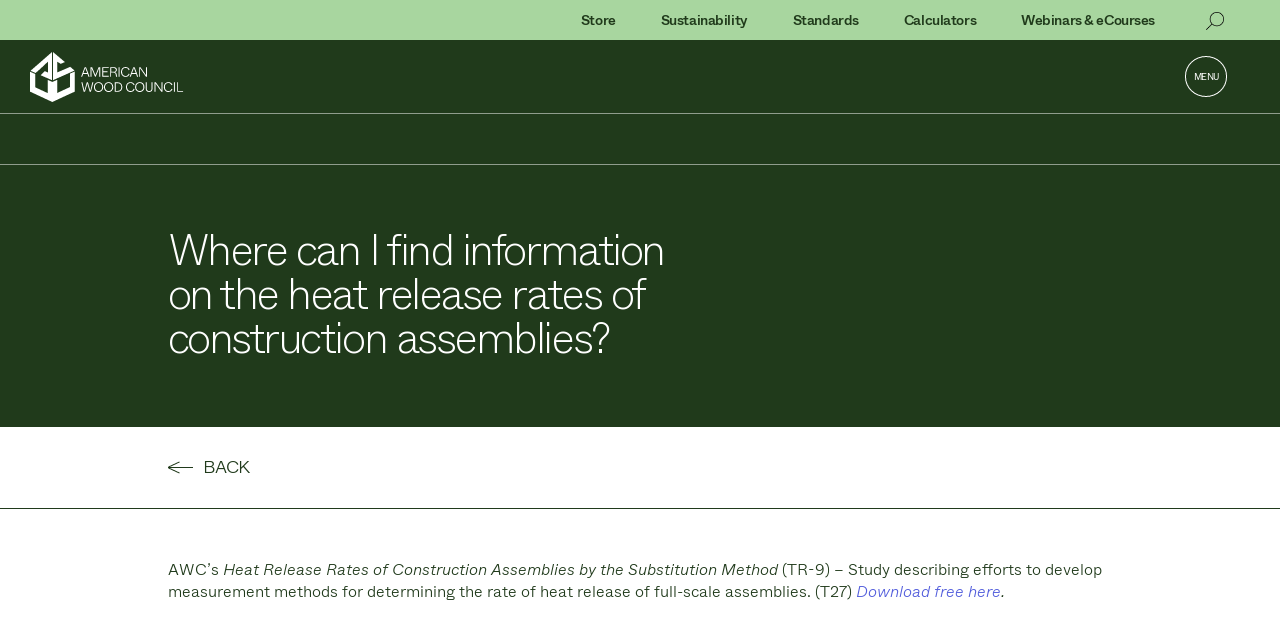

--- FILE ---
content_type: text/html; charset=UTF-8
request_url: https://awc.org/faq/where-can-i-find-information-on-the-heat-release-rates-of-construction-assemblies/
body_size: 25046
content:
<!doctype html>
<html lang="en-US">
  <head>
  <meta charset="utf-8">
  <meta http-equiv="x-ua-compatible" content="ie=edge">
  <meta name="viewport" content="width=device-width, initial-scale=1, shrink-to-fit=no">
  <title>Where can I find information on the heat release rates of construction assemblies? - American Wood Council</title>

<!-- Google Tag Manager for WordPress by gtm4wp.com -->
<script data-cfasync="false" data-pagespeed-no-defer>
	var gtm4wp_datalayer_name = "dataLayer";
	var dataLayer = dataLayer || [];
</script>
<!-- End Google Tag Manager for WordPress by gtm4wp.com -->
<!-- The SEO Framework by Sybre Waaijer -->
<meta name="robots" content="max-snippet:-1,max-image-preview:standard,max-video-preview:-1" />
<link rel="canonical" href="https://awc.org/faq/where-can-i-find-information-on-the-heat-release-rates-of-construction-assemblies/" />
<meta name="description" content="AWC’s Heat Release Rates of Construction Assemblies by the Substitution Method (TR-9) – Study describing efforts to develop measurement methods for determining…" />
<meta property="og:type" content="article" />
<meta property="og:locale" content="en_US" />
<meta property="og:site_name" content="American Wood Council" />
<meta property="og:title" content="Where can I find information on the heat release rates of construction assemblies?" />
<meta property="og:description" content="AWC’s Heat Release Rates of Construction Assemblies by the Substitution Method (TR-9) – Study describing efforts to develop measurement methods for determining the rate of heat release of full-scale…" />
<meta property="og:url" content="https://awc.org/faq/where-can-i-find-information-on-the-heat-release-rates-of-construction-assemblies/" />
<meta property="og:image" content="https://awc.org/wp-content/uploads/2022/01/logo-m-dark.png" />
<meta property="og:image:width" content="123" />
<meta property="og:image:height" content="138" />
<meta property="article:published_time" content="2021-09-30T10:31:26+00:00" />
<meta property="article:modified_time" content="2022-01-27T20:25:15+00:00" />
<meta name="twitter:card" content="summary_large_image" />
<meta name="twitter:title" content="Where can I find information on the heat release rates of construction assemblies?" />
<meta name="twitter:description" content="AWC’s Heat Release Rates of Construction Assemblies by the Substitution Method (TR-9) – Study describing efforts to develop measurement methods for determining the rate of heat release of full-scale…" />
<meta name="twitter:image" content="https://awc.org/wp-content/uploads/2022/01/logo-m-dark.png" />
<meta name="google-site-verification" content="heaEqbqpwJzudDDjG80Uf81FULoLQwG0gRS6cY1QaOA" />
<script type="application/ld+json">{"@context":"https://schema.org","@graph":[{"@type":"WebSite","@id":"https://awc.org/#/schema/WebSite","url":"https://awc.org/","name":"American Wood Council","inLanguage":"en-US","potentialAction":{"@type":"SearchAction","target":{"@type":"EntryPoint","urlTemplate":"https://awc.org/search/{search_term_string}/"},"query-input":"required name=search_term_string"},"publisher":{"@type":"Organization","@id":"https://awc.org/#/schema/Organization","name":"American Wood Council","url":"https://awc.org/","logo":{"@type":"ImageObject","url":"https://web-media.awc.org/wp-content/uploads/2021/12/17210839/cropped-logo.png","contentUrl":"https://web-media.awc.org/wp-content/uploads/2021/12/17210839/cropped-logo.png","width":512,"height":512}}},{"@type":"WebPage","@id":"https://awc.org/faq/where-can-i-find-information-on-the-heat-release-rates-of-construction-assemblies/","url":"https://awc.org/faq/where-can-i-find-information-on-the-heat-release-rates-of-construction-assemblies/","name":"Where can I find information on the heat release rates of construction assemblies? - American Wood Council","description":"AWC’s Heat Release Rates of Construction Assemblies by the Substitution Method (TR-9) – Study describing efforts to develop measurement methods for determining…","inLanguage":"en-US","isPartOf":{"@id":"https://awc.org/#/schema/WebSite"},"breadcrumb":{"@type":"BreadcrumbList","@id":"https://awc.org/#/schema/BreadcrumbList","itemListElement":[{"@type":"ListItem","position":1,"item":"https://awc.org/","name":"American Wood Council"},{"@type":"ListItem","position":2,"item":"https://awc.org/faqcattax/supporting-documents/","name":"Faq Category: Supporting Documents"},{"@type":"ListItem","position":3,"item":"https://awc.org/faqcattax/technical-resources/","name":"Faq Category: Technical Resources"},{"@type":"ListItem","position":4,"name":"Where can I find information on the heat release rates of construction assemblies?"}]},"potentialAction":{"@type":"ReadAction","target":"https://awc.org/faq/where-can-i-find-information-on-the-heat-release-rates-of-construction-assemblies/"},"datePublished":"2021-09-30T10:31:26+00:00","dateModified":"2022-01-27T20:25:15+00:00"}]}</script>
<!-- / The SEO Framework by Sybre Waaijer | 6.05ms meta | 0.15ms boot -->

<link rel='dns-prefetch' href='//masonry.desandro.com' />
<link rel='dns-prefetch' href='//cdn.jsdelivr.net' />
<link rel='dns-prefetch' href='//www.youtube.com' />
<link rel='dns-prefetch' href='//unpkg.com' />
<link rel='dns-prefetch' href='//cdnjs.cloudflare.com' />
<link rel='dns-prefetch' href='//web-assets.awc.org' />
<link rel="alternate" title="oEmbed (JSON)" type="application/json+oembed" href="https://awc.org/wp-json/oembed/1.0/embed?url=https%3A%2F%2Fawc.org%2Ffaq%2Fwhere-can-i-find-information-on-the-heat-release-rates-of-construction-assemblies%2F" />
<link rel="alternate" title="oEmbed (XML)" type="text/xml+oembed" href="https://awc.org/wp-json/oembed/1.0/embed?url=https%3A%2F%2Fawc.org%2Ffaq%2Fwhere-can-i-find-information-on-the-heat-release-rates-of-construction-assemblies%2F&#038;format=xml" />
<style id='wp-img-auto-sizes-contain-inline-css' type='text/css'>
img:is([sizes=auto i],[sizes^="auto," i]){contain-intrinsic-size:3000px 1500px}
/*# sourceURL=wp-img-auto-sizes-contain-inline-css */
</style>
<style id='wp-block-library-inline-css' type='text/css'>
:root{--wp-block-synced-color:#7a00df;--wp-block-synced-color--rgb:122,0,223;--wp-bound-block-color:var(--wp-block-synced-color);--wp-editor-canvas-background:#ddd;--wp-admin-theme-color:#007cba;--wp-admin-theme-color--rgb:0,124,186;--wp-admin-theme-color-darker-10:#006ba1;--wp-admin-theme-color-darker-10--rgb:0,107,160.5;--wp-admin-theme-color-darker-20:#005a87;--wp-admin-theme-color-darker-20--rgb:0,90,135;--wp-admin-border-width-focus:2px}@media (min-resolution:192dpi){:root{--wp-admin-border-width-focus:1.5px}}.wp-element-button{cursor:pointer}:root .has-very-light-gray-background-color{background-color:#eee}:root .has-very-dark-gray-background-color{background-color:#313131}:root .has-very-light-gray-color{color:#eee}:root .has-very-dark-gray-color{color:#313131}:root .has-vivid-green-cyan-to-vivid-cyan-blue-gradient-background{background:linear-gradient(135deg,#00d084,#0693e3)}:root .has-purple-crush-gradient-background{background:linear-gradient(135deg,#34e2e4,#4721fb 50%,#ab1dfe)}:root .has-hazy-dawn-gradient-background{background:linear-gradient(135deg,#faaca8,#dad0ec)}:root .has-subdued-olive-gradient-background{background:linear-gradient(135deg,#fafae1,#67a671)}:root .has-atomic-cream-gradient-background{background:linear-gradient(135deg,#fdd79a,#004a59)}:root .has-nightshade-gradient-background{background:linear-gradient(135deg,#330968,#31cdcf)}:root .has-midnight-gradient-background{background:linear-gradient(135deg,#020381,#2874fc)}:root{--wp--preset--font-size--normal:16px;--wp--preset--font-size--huge:42px}.has-regular-font-size{font-size:1em}.has-larger-font-size{font-size:2.625em}.has-normal-font-size{font-size:var(--wp--preset--font-size--normal)}.has-huge-font-size{font-size:var(--wp--preset--font-size--huge)}.has-text-align-center{text-align:center}.has-text-align-left{text-align:left}.has-text-align-right{text-align:right}.has-fit-text{white-space:nowrap!important}#end-resizable-editor-section{display:none}.aligncenter{clear:both}.items-justified-left{justify-content:flex-start}.items-justified-center{justify-content:center}.items-justified-right{justify-content:flex-end}.items-justified-space-between{justify-content:space-between}.screen-reader-text{border:0;clip-path:inset(50%);height:1px;margin:-1px;overflow:hidden;padding:0;position:absolute;width:1px;word-wrap:normal!important}.screen-reader-text:focus{background-color:#ddd;clip-path:none;color:#444;display:block;font-size:1em;height:auto;left:5px;line-height:normal;padding:15px 23px 14px;text-decoration:none;top:5px;width:auto;z-index:100000}html :where(.has-border-color){border-style:solid}html :where([style*=border-top-color]){border-top-style:solid}html :where([style*=border-right-color]){border-right-style:solid}html :where([style*=border-bottom-color]){border-bottom-style:solid}html :where([style*=border-left-color]){border-left-style:solid}html :where([style*=border-width]){border-style:solid}html :where([style*=border-top-width]){border-top-style:solid}html :where([style*=border-right-width]){border-right-style:solid}html :where([style*=border-bottom-width]){border-bottom-style:solid}html :where([style*=border-left-width]){border-left-style:solid}html :where(img[class*=wp-image-]){height:auto;max-width:100%}:where(figure){margin:0 0 1em}html :where(.is-position-sticky){--wp-admin--admin-bar--position-offset:var(--wp-admin--admin-bar--height,0px)}@media screen and (max-width:600px){html :where(.is-position-sticky){--wp-admin--admin-bar--position-offset:0px}}
/*# sourceURL=/wp-includes/css/dist/block-library/common.min.css */
</style>
<link rel='stylesheet' id='sage/main.css-css' href='https://web-assets.awc.org/wp-content/themes/awc/dist/styles/main.css' type='text/css' media='all' />
<link rel='stylesheet' id='sage/fontawesome-css' href='https://cdnjs.cloudflare.com/ajax/libs/font-awesome/5.15.4/css/all.min.css' type='text/css' media='all' />
<link rel='stylesheet' id='sage/aoscss-css' href='https://unpkg.com/aos@2.3.1/dist/aos.css' type='text/css' media='all' />
<script type="text/javascript" src="https://web-assets.awc.org/wp-includes/js/jquery/jquery.min.js?ver=3.7.1" id="jquery-core-js"></script>
<script type="text/javascript" src="https://web-assets.awc.org/wp-includes/js/jquery/jquery-migrate.min.js?ver=3.4.1" id="jquery-migrate-js"></script>
<script type="text/javascript" src="https://masonry.desandro.com/masonry.pkgd.js?ver=1" id="sage/mansory-js"></script>
<script type="text/javascript" src="https://cdn.jsdelivr.net/npm/jqvmap@1.5.1/dist/jquery.vmap.min.js?ver=1" id="sage/vmap-js"></script>
<script type="text/javascript" src="https://cdn.jsdelivr.net/npm/jqvmap@1.5.1/dist/maps/jquery.vmap.usa.js?ver=1" id="sage/vmapus-js"></script>
<script type="text/javascript" src="https://www.youtube.com/iframe_api?ver=1" id="sage/ytapi-js"></script>
<link rel="https://api.w.org/" href="https://awc.org/wp-json/" /><link rel="EditURI" type="application/rsd+xml" title="RSD" href="https://awc.org/xmlrpc.php?rsd" />

<!-- Google Tag Manager for WordPress by gtm4wp.com -->
<!-- GTM Container placement set to automatic -->
<script data-cfasync="false" data-pagespeed-no-defer>
	var dataLayer_content = {"pagePostType":"faq","pagePostType2":"single-faq","pagePostAuthor":"s360"};
	dataLayer.push( dataLayer_content );
</script>
<script data-cfasync="false" data-pagespeed-no-defer>
(function(w,d,s,l,i){w[l]=w[l]||[];w[l].push({'gtm.start':
new Date().getTime(),event:'gtm.js'});var f=d.getElementsByTagName(s)[0],
j=d.createElement(s),dl=l!='dataLayer'?'&l='+l:'';j.async=true;j.src=
'//www.googletagmanager.com/gtm.js?id='+i+dl;f.parentNode.insertBefore(j,f);
})(window,document,'script','dataLayer','GTM-PCFF327');
</script>
<!-- End Google Tag Manager for WordPress by gtm4wp.com --><meta name="redi-version" content="1.2.7" /><link rel="icon" href="https://web-media.awc.org/wp-content/uploads/2021/12/17210839/cropped-logo-32x32.png" sizes="32x32" />
<link rel="icon" href="https://web-media.awc.org/wp-content/uploads/2021/12/17210839/cropped-logo-192x192.png" sizes="192x192" />
<link rel="apple-touch-icon" href="https://web-media.awc.org/wp-content/uploads/2021/12/17210839/cropped-logo-180x180.png" />
<meta name="msapplication-TileImage" content="https://web-media.awc.org/wp-content/uploads/2021/12/17210839/cropped-logo-270x270.png" />
		<style type="text/css" id="wp-custom-css">
			
a:where(:not(.wp-element-button)):hover,
a:where(:not(.wp-element-button)):focus {
    text-decoration: underline !important;
}

a:where(:not(.wp-element-button)),
.quickresource .wrapper-icon-menu a:hover,
.big-links a:where(:not(.wp-element-button)):hover,
.template-resourcehub-v2 .filter-resoure.new-filter .grid-normal .grid-normal-item a{
	text-decoration: none !important;
}


.quick-links .links .big-links .inner a:hover, {
	text-decoration: none !important;
}

.d-flex li {
	width: 100px;
}

#vmapcolor {
	width: 700px;
	height: 500px;
	cursor: pointer;
}

.jqvmap-region.active {
	fill: white;
}

.template-2022annualreport .section-per-number.section-01 .two-column.codes .wrapper .item:nth-child(2) .modal .image {
	background-position: center;
}


/* Annual Report Styles */

.mobile-nav-2024 {
	display: none !important;
}

.page-id-12970 .mobile-nav-2023 {
	display: none !important;
}

.page-id-12970 .mobile-nav-2024 {
	display: flex !important;
}

#section-boxes .left-content .content {
	min-height: 600px;
}

.information .icon-info-number {
letter-spacing: 1.6px !important;
}

.image[data-target="#cards_01_1"] {
background-size: contain !important;
	background-repeat: no-repeat;
	background-color: #F8F8F0;
}

.template-2023annualreport .section-per-number .three-column > .wrapper > div:not(.modal) {
	border-top-width: 1px !important; 
}

.page-id-12970 #section-04 .green-text {
	height: 1px;
	padding: 0;
}		</style>
		  <style>
    @font-face {
      font-family: 'whyte-extralight-php';
      font-weight: 200;
      src: url('https://awc.org/phpfont/whyte-extralight.php') format('woff2');
    }

    @font-face {
      font-family: 'whyte-book-php';
      font-weight: 700;
      src: url('https://awc.org/phpfont/whyte-book.php') format('woff2');
    }

    @font-face {
      font-family: 'whyte-medium-php';
      font-weight: 400;
      src: url('https://awc.org/phpfont/whyte-medium.php') format('woff2');
    }

    @font-face {
      font-family: 'whyte-light-php';
      font-weight: 300;
      src: url('https://awc.org/phpfont/whyte-light.php') format('woff2');
    }

    @font-face {
      font-family: 'whyte-lightitalic-php';
      font-weight: 300;
      font-style: italic;
      src: url('https://awc.org/phpfont/whyte-lightitalic.php') format('woff2');
    }

    @font-face {
      font-family: 'whyte-extralightitalic-php';
      font-weight: 200;
      font-style: italic;
      src: url('https://awc.org/phpfont/whyte-extralightitalic.php') format('woff2');
    }

    @font-face {
      font-family: 'stelviogroteskregular-php';
      font-weight: 400;
      src: url('https://awc.org/phpfont/stelviogroteskregular.php') format('woff2');
    }

    .whyte-extralight {
      font-family: 'whyte-extralight-php';
      font-size: 14px;
      font-weight: 200;
      font-stretch: normal;
      font-style: normal;
      line-height: 1.43;
      letter-spacing: normal;
      color: black;
    }
    .whyte-book {
      font-family: 'whyte-book-php';
      font-size: 14px;
      font-weight: 200;
      font-stretch: normal;
      font-style: normal;
      line-height: 1.43;
      letter-spacing: normal;
      color: black;
    }
    .whyte-medium {
      font-family: 'whyte-medium-php';
      font-size: 14px;
      font-weight: 200;
      font-stretch: normal;
      font-style: normal;
      line-height: 1.43;
      letter-spacing: normal;
      color: black;
    }
    .whyte-light {
      font-family: 'whyte-light-php';
      font-size: 14px;
      font-weight: 200;
      font-stretch: normal;
      font-style: normal;
      line-height: 1.43;
      letter-spacing: normal;
      color: black;
    }
    .whyte-lightitalic {
      font-family: 'whyte-lightitalic-php';
      font-size: 14px;
      font-weight: 200;
      font-stretch: normal;
      font-style: normal;
      line-height: 1.43;
      letter-spacing: normal;
      color: black;
    }
    .whyte-extralightitalic {
      font-family: 'whyte-extralightitalic-php';
      font-size: 14px;
      font-weight: 200;
      font-stretch: normal;
      font-style: normal;
      line-height: 1.43;
      letter-spacing: normal;
      color: black;
    }
    .stelviogroteskregular {
      font-family: 'stelviogroteskregular-php';
      font-size: 14px;
      font-weight: 200;
      font-stretch: normal;
      font-style: normal;
      line-height: 1.43;
      letter-spacing: normal;
      color: black;
    }

    body.template-awchtml {
      font-family: 'whyte-light-php';
    }


    .template-awchtml h2 {
      font-family: 'whyte-extralight-php';
    }

    .template-awchtml h3 {
      font-family: 'whyte-extralight-php';
      font-size: 20px;
      letter-spacing: 0;
    }

    .template-awchtml .wliFilterContainer h3 {
      font-size: 20px;
      letter-spacing: 0;
    }

    .template-awchtml .wliFilterContainer #eventsInMonthContainer {
      margin-bottom: 15px;
    }

    .template-awchtml h4 {
      font-family: 'whyte-extralight-php';
    }

    .template-awchtml h5 {
      font-family: 'whyte-extralight-php';
    }

    .template-awchtml h6 {
      font-family: 'whyte-extralight-php';
    }

    .template-awchtml p {
      font-family: 'whyte-light-php';
    }

    .template-awchtml span.font1-style {
      font-family: 'whyte-extralight-php';
    }

    .template-awchtml span.font2-style {
      font-family: 'whyte-Book-php';
    }

    .template-awchtml span.font3-style {
      font-family: 'whyte-Medium-php';
    }

    .template-awchtml span.font4-style {
      font-family: 'whyte-Light-php';
    }

    .template-awchtml span.font5-style {
      font-family: 'whyte-LightItalic-php';
    }

    .template-awchtml span.font6-style {
      font-family: 'whyte-ExtralightItalic-php';
    }

    .template-awchtml span.font7-style {
      font-family: 'whyte-StelvioGroteskRegular-php';
    }

    .template-awchtml i,
    .template-awchtml em,
    .template-awchtml .font-italic {
      font-family: 'whyte-LightItalic-php';
    }

    .template-awchtml a {
      font-family: 'whyte-Book-php';
    }

    .template-awchtml a {
      font-family: 'whyte-Book-php';
    }

    .template-awchtml .menu-icon {
      font-family: 'whyte-Book-php';
    }

    .template-awchtml .smallhero .small-hero-t2 .title-wrapper .title-page {
      font-family: 'whyte-extralight-php';
    }

    .template-awchtml .smallhero .small-hero-t2 .hero-text {
      font-family: 'whyte-light-php';
    }

    .template-awchtml header .top-header a {
      font-family: 'whyte-Medium-php';
    }

    .template-awchtml header .dropdown-main-menu .item-parent > a {
      font-family: 'whyte-extralight-php';
    }

    .template-awchtml header .dropdown-main-menu .sub-menu a {
      font-family: 'whyte-extralight-php';
    }

    .template-awchtml footer .footer-container .nav-menu a {
      font-family: 'whyte-light-php';
    }

    .template-awchtml .menu-icon.menu-toggler,
    .template-awchtml .btn-search.open-search {
      display: none;
    }

    .template-awchtml .footer-container.container {
      opacity: 0;
      pointer-events: none;
    }

    body.template-awchtml > header .top-header .top-menu {
      justify-content: flex-end;
      padding: 8.5px 0;
    }

    body.template-awchtml > header .top-header .menu-wrapper {
      display: flex;
      justify-content: flex-end;
    }

    body.template-awchtml > header .top-header .nav-menu {
      list-style-type: none;
      padding-inline-start: 0;
      margin-bottom: 0;
      justify-content: flex-end;
      align-items: flex-start;
    }

    @media (min-width: 576px) {
      body.template-awchtml > header .top-header .nav-menu {
        display: flex;
      }
    }

    body.template-awchtml > header .top-header .nav-menu .menu-item {
      padding-right: 10px;
      display: none;
    }

    @media (min-width: 576px) {
      body.template-awchtml > header .top-header .nav-menu .menu-item {
        padding-right: 45px;
        display: block;
      }
    }

    body.template-awchtml > header .top-header a {
      font-weight: normal;
      font-stretch: normal;
      font-style: normal;
      line-height: normal;
      letter-spacing: -0.43px;
      color: #203a1b;
      background: initial;
    }

    @media (min-width: 576px) {
      body.template-awchtml > header .top-header a {
        font-size: 13px;
      }
    }
  </style>
</head>
  <body class="wp-singular faq-template-default single single-faq postid-1110 wp-theme-awcresources where-can-i-find-information-on-the-heat-release-rates-of-construction-assemblies app-data index-data singular-data single-data single-faq-data single-faq-where-can-i-find-information-on-the-heat-release-rates-of-construction-assemblies-data">
        <header class="desktop">
    <div class="top-header">
    <div class="top-header-container container-fluid">
      <div class="top-menu row">
        <div class="col-xl-auto top-menu-wrapper">
          <div class="menu-wrapper">
                          <div class="menu-topmenu-container"><ul id="menu-topmenu" class="nav-menu"><li id="menu-item-11848" class="menu-item menu-item-type-custom menu-item-object-custom menu-item-11848"><a target="_blank" href="https://shop.awc.org/">Store</a></li>
<li id="menu-item-9406" class="menu-item menu-item-type-custom menu-item-object-custom menu-item-9406"><a href="https://awc.org/sustainability/">Sustainability</a></li>
<li id="menu-item-9" class="menu-item menu-item-type-custom menu-item-object-custom menu-item-9"><a href="https://awc.org/resource-hub/?gcat=codes-and-standards">Standards</a></li>
<li id="menu-item-10" class="menu-item menu-item-type-custom menu-item-object-custom menu-item-10"><a href="/resource-hub/?gcat=calculators-tools">Calculators</a></li>
<li id="menu-item-11" class="menu-item menu-item-type-custom menu-item-object-custom menu-item-11"><a target="_blank" href="https://learn.awc.org/">Webinars &#038; eCourses</a></li>
</ul></div>
                            <div class="d-flex  align-items-center">
                    <button id="btn-search" class="btn-search open-search"><img class="search-icon" src="[data-uri]" alt="">
                    </button>
                </div>
             </div>
        </div>
          <div id="search-box" class="pl-2 pr-2 pl-md-4 pr-md-4">
              <div class="h-100 d-flex justify-content-start align-items-center">
                  <form method="get" class="searchform form-inline w-100" action="https://awc.org/resource-hub/">
                      <div class="input-group w-100">
                          <input type="search" autocomplete="off" class="form-control" value="" name="gsearch" placeholder="Search" />
                          <button type="submit" id="searchsubmit" class="btn-search-submit"> <img src="https://awc.org/wp-content/themes/awc/resources/assets/images/arrow-right.svg" alt=""><span class="return-search"></span></button>
                      </div>
                  </form>
              </div>

          </div>
      </div>
    </div>
  </div>
  <div class="main-header ">
    <div class="main-header-container">
      <div class="nav-menu">
        <div class="container-fluid">
          <div class="row justify-content-between">
            <div class="col-md-3 col-8 logo-wrapper ">
              <a class="brand pb-0" href="https://awc.org/">
                <img class="d-none d-md-block logo-d" data-darklogo="https://web-media.awc.org/wp-content/uploads/2023/02/17210237/AWC-Logo-Dark.svg" data-lightlogo="https://web-media.awc.org/wp-content/uploads/2023/02/17210237/AWC-Logo-RGB_Primary.svg" src="https://web-media.awc.org/wp-content/uploads/2023/02/17210237/AWC-Logo-RGB_Primary.svg" alt="">

                <img  width="35" class="d-block d-md-none logo-m " data-darklogo="https://web-media.awc.org/wp-content/uploads/2022/01/17210528/logo-m-dark.png" data-lightlogo="https://web-media.awc.org/wp-content/uploads/2022/01/17210607/logo-m.png" src="https://web-media.awc.org/wp-content/uploads/2022/01/17210607/logo-m.png" alt="">
              </a>
            </div>
            <div class="col-md-1 col-3 icon-wrapper ">
              <div class="menu-icon menu-toggler mr-0 mr-sm-auto">MENU</div>
              <div class="x-menu-icon menu-toggler mr-0 mr-sm-auto">CLOSE
               
              </div>
            </div>
          </div>
        </div>
      </div>
    </div>
  </div>
  <div class="dropdown-main-menu">
    <div class="topspace-dropdown-main-menu d-none"></div>
    <div class="content-dropdown-menu d-none">
      <div class="menu-wrapper container d-md-none mb-0">
                  <div class="menu-topmenu-container"><ul id="menu-topmenu-1" class="nav-menu"><li class="menu-item menu-item-type-custom menu-item-object-custom menu-item-11848"><a target="_blank" href="https://shop.awc.org/">Store</a></li>
<li class="menu-item menu-item-type-custom menu-item-object-custom menu-item-9406"><a href="https://awc.org/sustainability/">Sustainability</a></li>
<li class="menu-item menu-item-type-custom menu-item-object-custom menu-item-9"><a href="https://awc.org/resource-hub/?gcat=codes-and-standards">Standards</a></li>
<li class="menu-item menu-item-type-custom menu-item-object-custom menu-item-10"><a href="/resource-hub/?gcat=calculators-tools">Calculators</a></li>
<li class="menu-item menu-item-type-custom menu-item-object-custom menu-item-11"><a target="_blank" href="https://learn.awc.org/">Webinars &#038; eCourses</a></li>
</ul></div>
              </div>
              <div class="menu-primarymenu-container container"><ul id="menu-primarymenu" class="nav-menu"><li id="menu-item-19" class="item-parent menu-item menu-item-type-custom menu-item-object-custom menu-item-has-children menu-item-19"><a href="https://awc.org/resourcehub/">Resource Hub</a>
<ul class="sub-menu">
	<li id="menu-item-8198" class="menu-item menu-item-type-custom menu-item-object-custom menu-item-8198"><a href="https://awc.org/resource-hub/?gcat=codes-and-standards">Design Standards</a></li>
	<li id="menu-item-4051" class="menu-item menu-item-type-custom menu-item-object-custom menu-item-4051"><a href="https://awc.org/resource-hub/?gcat=calculators-tools">Calculators &#038; Tools</a></li>
	<li id="menu-item-10433" class="menu-item menu-item-type-custom menu-item-object-custom menu-item-10433"><a href="/resource-hub/?gcat=design-for-code-acceptance">Design for Code Acceptance</a></li>
	<li id="menu-item-10434" class="menu-item menu-item-type-custom menu-item-object-custom menu-item-10434"><a href="/resource-hub/?gcat=technical-reports">Technical Reports</a></li>
	<li id="menu-item-10435" class="menu-item menu-item-type-custom menu-item-object-custom menu-item-10435"><a href="/resource-hub/?gcat=design-aids">Design Aids</a></li>
	<li id="menu-item-10436" class="menu-item menu-item-type-custom menu-item-object-custom menu-item-10436"><a href="/resource-hub/?gcat=design-values">Design Values/Span Tables</a></li>
	<li id="menu-item-8212" class="menu-item menu-item-type-custom menu-item-object-custom menu-item-8212"><a href="https://awc.org/resource-hub/?gcat=design-resources">Design Resources</a></li>
	<li id="menu-item-10437" class="menu-item menu-item-type-custom menu-item-object-custom menu-item-10437"><a href="/resource-hub/?gcat=code-conforming-wood-design">Code Conforming Wood Design</a></li>
	<li id="menu-item-11138" class="menu-item menu-item-type-custom menu-item-object-custom menu-item-11138"><a href="https://awc.org/resource-hub/?gcat=mass-timber-amm-guide">Mass Timber AMM Guides</a></li>
	<li id="menu-item-10438" class="menu-item menu-item-type-custom menu-item-object-custom menu-item-10438"><a href="/resource-hub/?gcat=wood-construction">Wood Construction Data</a></li>
	<li id="menu-item-30" class="menu-item menu-item-type-custom menu-item-object-custom menu-item-30"><a href="https://awc.org/resource-hub/?gcat=technical-papers">Technical Papers</a></li>
	<li id="menu-item-8197" class="menu-item menu-item-type-custom menu-item-object-custom menu-item-8197"><a href="https://awc.org/resource-hub/?gcat=updates-and-errata">Updates &#038; Errata</a></li>
	<li id="menu-item-33" class="menu-item menu-item-type-custom menu-item-object-custom menu-item-33"><a href="/resourcehub/faqs/">FAQs</a></li>
</ul>
</li>
<li id="menu-item-14" class="item-parent menu-item menu-item-type-custom menu-item-object-custom menu-item-has-children menu-item-14"><a href="/codes-and-standard/">Codes &#038; Standards</a>
<ul class="sub-menu">
	<li id="menu-item-4048" class="menu-item menu-item-type-custom menu-item-object-custom menu-item-4048"><a href="https://awc.org/resource-hub/?gsearch=&#038;gtag=tmt-fire-testing">Tall Mass Timber Fire Testing</a></li>
	<li id="menu-item-4049" class="menu-item menu-item-type-custom menu-item-object-custom menu-item-4049"><a href="https://awc.org/resource-hub/?gtag=fire-safety">Fire Safety</a></li>
	<li id="menu-item-4050" class="menu-item menu-item-type-custom menu-item-object-custom menu-item-4050"><a href="https://awc.org/codes-and-standard/weights-and-measurement/">Weights and Measurement</a></li>
	<li id="menu-item-1677" class="menu-item menu-item-type-custom menu-item-object-custom menu-item-1677"><a href="https://awc.org/codes-and-standard/code-adoption-map-2/">Code Adoption Map</a></li>
</ul>
</li>
<li id="menu-item-15" class="item-parent menu-item menu-item-type-custom menu-item-object-custom menu-item-has-children menu-item-15"><a href="/woodaware/">WoodAware</a>
<ul class="sub-menu">
	<li id="menu-item-27" class="menu-item menu-item-type-custom menu-item-object-custom menu-item-27"><a href="/woodaware/wood-directory/">Wood Products Directory</a></li>
	<li id="menu-item-4009" class="menu-item menu-item-type-post_type menu-item-object-page menu-item-4009"><a href="https://awc.org/woodaware/fire-design-for-code-adoption/">Fire Design For Code Acceptance</a></li>
</ul>
</li>
<li id="menu-item-16" class="item-parent menu-item menu-item-type-custom menu-item-object-custom menu-item-has-children menu-item-16"><a href="/sustainability/">Sustainability</a>
<ul class="sub-menu">
	<li id="menu-item-1678" class="menu-item menu-item-type-custom menu-item-object-custom menu-item-1678"><a href="/sustainability/epd-tb/">EPDs &#038; Transparency Briefs</a></li>
	<li id="menu-item-10846" class="menu-item menu-item-type-custom menu-item-object-custom menu-item-10846"><a href="https://woodsourcing.awc.org">Wood Sourcing Tool</a></li>
</ul>
</li>
<li id="menu-item-17" class="item-parent menu-item menu-item-type-custom menu-item-object-custom menu-item-has-children menu-item-17"><a href="/issues/">Issues</a>
<ul class="sub-menu">
	<li id="menu-item-1682" class="menu-item menu-item-type-custom menu-item-object-custom menu-item-1682"><a href="https://awc.org/wood-product-carbon/">Wood Products &#038; Carbon</a></li>
	<li id="menu-item-1683" class="menu-item menu-item-type-custom menu-item-object-custom menu-item-1683"><a href="https://awc.org/issues/mass-timber/">Mass Timber</a></li>
	<li id="menu-item-1685" class="menu-item menu-item-type-custom menu-item-object-custom menu-item-1685"><a href="/issues/energy-and-environment/">Energy &#038; Environment</a></li>
	<li id="menu-item-1686" class="menu-item menu-item-type-custom menu-item-object-custom menu-item-1686"><a href="https://awc.org/issues/economic-impact-map-2/">Economic Impact Map</a></li>
	<li id="menu-item-1684" class="menu-item menu-item-type-custom menu-item-object-custom menu-item-1684"><a href="/issues/resilience/">Resilience</a></li>
</ul>
</li>
<li id="menu-item-1687" class="item-parent learn menu-item menu-item-type-custom menu-item-object-custom menu-item-has-children menu-item-1687"><a href="/learn/">Learn</a>
<ul class="sub-menu">
	<li id="menu-item-6365" class="menu-item menu-item-type-custom menu-item-object-custom menu-item-6365"><a target="_blank" href="https://learn.awc.org">E-Courses</a></li>
</ul>
</li>
<li id="menu-item-13" class="item-parent menu-item menu-item-type-custom menu-item-object-custom menu-item-has-children menu-item-13"><a href="/about/">About Us</a>
<ul class="sub-menu">
	<li id="menu-item-20" class="menu-item menu-item-type-custom menu-item-object-custom menu-item-20"><a href="/about/staff/">Our People</a></li>
	<li id="menu-item-9219" class="menu-item menu-item-type-custom menu-item-object-custom menu-item-9219"><a href="https://awc.org/about/staff/#memberboards">Our Members</a></li>
	<li id="menu-item-21" class="menu-item menu-item-type-custom menu-item-object-custom menu-item-21"><a href="/about/history/">Our History</a></li>
	<li id="menu-item-23" class="menu-item menu-item-type-custom menu-item-object-custom menu-item-23"><a href="https://awc.org/about/our-news/">Our News</a></li>
	<li id="menu-item-6022" class="menu-item menu-item-type-custom menu-item-object-custom menu-item-6022"><a href="/about/press/">In The Press</a></li>
	<li id="menu-item-22" class="menu-item menu-item-type-custom menu-item-object-custom menu-item-22"><a href="/about/contact-us/">Contact Us</a></li>
	<li id="menu-item-9807" class="menu-item menu-item-type-custom menu-item-object-custom menu-item-9807"><a href="http://afpa.hrmdirect.com/employment/job-openings.php?search=true&#038;dept=24837&#038;city=-1&#038;state=-1">Job Openings</a></li>
</ul>
</li>
</ul></div>
          </div>
    <div class="content-dropdown-annual-report d-none">
      <div class="wrapper">
        <div class="item">
          <a href="#section-00">
            <div class="number">00</div>
            <div class="text">Letter from chairman & CEO</div>
          </a>
        </div>
        <div class="item">
          <a href="#section-01">
            <div class="number">01</div>
            <div class="text">Codes <br>& Standards</div>
          </a>
        </div>
        <div class="item">
          <a href="#section-02">
            <div class="number">02</div>
            <div class="text">Lumber Supply <br>& Workforce</div>
          </a>
        </div>
        <div class="item">
          <a href="#section-03">
            <div class="number">03</div>
            <div class="text">Carbon</div>
          </a>
        </div>
        <div class="item">
          <a href="#section-04">
            <div class="number">04</div>
            <div class="text">Tall Mass <br>Timber</div>
          </a>
        </div>
        <div class="item">
          <a href="#section-05">
            <div class="number">05</div>
            <div class="text">STATE & FEDERAL ACTIVITY</div>
          </a>
        </div>
        <div class="item">
          <a href="#section-06">
            <div class="number">06</div>
            <div class="text">Fire Service Engagement</div>
          </a>
        </div>
        <div class="item">
          <a href="#section-07">
            <div class="number">07</div>
            <div class="text">Strategic <br>Plan</div>
          </a>
        </div>
      </div>
    </div>
      </div>
</header>

    <div class="wrap" role="document">
      <div class="content">
        <main class="main">
                 <div class="smallhero">
          <div class="topspacer2" style="background-color: #203a1b"></div>
    <div class="small-hero-t2">
      <div class="title-wrapper">
        <div class="container">
          <div class="row">
            <div class="col-12">
              <div class="title-page">
                                </div>
            </div>
          </div>
        </div>
      </div>
      <div class="content-wrapper">
        <div class="container">
          <div class="row">
            <div class="col-xl-9 col-sm-7">
              <div class="hero-text">
                  Where can I find information on the heat release rates of construction assemblies?              </div>
            </div>
          </div>
        </div>
      </div>
    </div>
          <div class="back-section">
      <div class="container">
        <div class="row">
          <div class="col-md-4">
            <div class="inner">
              <div class="back back-wrapper">
                <div class="long-arrow">
                  <div class="line-1">
                    <div class="line-2"></div>
                    <div class="line-3"></div>
                  </div>
                </div>
                <a class="p-0"  href="#">
                                      BACK
                                    </a>
              </div>
                                            </div>
          </div>
        </div>
      </div>
    </div>
          <div class="spacer-50"></div>
        </div>

  <div class="container">
    <div class="row">
      <div class="col-md-12">
        <article class="post-1110 faq type-faq status-publish hentry faqcattax-supporting-documents faqcattax-technical-resources">
     <div class="entry-content">
    <p>AWC&#8217;s <em>Heat Release Rates of Construction Assemblies by the Substitution Method</em> (TR-9) &#8211; Study describing efforts to develop measurement methods for determining the rate of heat release of full-scale assemblies. (T27) <a href="https://awc.org/publications/tr-9-heat-release-rates-of-construction-assemblies-legacy-1989"><em>Download free here</em></a><em>.</em></p>
    <div class="spacer-50"></div>
  </div>
</article>
      </div>
    </div>
  </div>
          </main>
      </div>
    </div>
        <footer class="content-info ">
      <div class="footer-container container"><ul id="menu-footer" class="nav-menu row justify-content-between"><li id="menu-item-34" class="col-md-2 item-parent not-link-anchor menu-item menu-item-type-custom menu-item-object-custom menu-item-has-children menu-item-34"><a href="#">AWC</a>
<ul class="sub-menu">
	<li id="menu-item-5978" class="menu-item menu-item-type-custom menu-item-object-custom menu-item-5978"><a href="/about">About Us</a></li>
	<li id="menu-item-3872" class="menu-item menu-item-type-custom menu-item-object-custom menu-item-3872"><a target="_blank" href="http://afpa.hrmdirect.com/employment/job-openings.php?search=true&#038;">Careers</a></li>
	<li id="menu-item-3875" class="menu-item menu-item-type-custom menu-item-object-custom menu-item-3875"><a href="/about/press/">In the Press</a></li>
</ul>
</li>
<li id="menu-item-35" class="col-md-2 item-parent not-link-anchor menu-item menu-item-type-custom menu-item-object-custom menu-item-has-children menu-item-35"><a href="#">RESOURCES</a>
<ul class="sub-menu">
	<li id="menu-item-40" class="menu-item menu-item-type-custom menu-item-object-custom menu-item-40"><a href="/resource-hub/?gcat=calculators-tools">Calculators &#038; Tools</a></li>
	<li id="menu-item-3873" class="menu-item menu-item-type-custom menu-item-object-custom menu-item-3873"><a href="https://awc.org/resource-hub/?gcat=codes-and-standards">Standards</a></li>
	<li id="menu-item-3874" class="menu-item menu-item-type-custom menu-item-object-custom menu-item-3874"><a href="/resourcehub/faqs/">FAQs</a></li>
</ul>
</li>
<li id="menu-item-36" class="col-md-2 item-parent not-link-anchor menu-item menu-item-type-custom menu-item-object-custom menu-item-has-children menu-item-36"><a href="#">DASHBOARD</a>
<ul class="sub-menu">
	<li id="menu-item-37" class="menu-item menu-item-type-custom menu-item-object-custom menu-item-37"><a target="_blank" href="https://learn.awc.org/">Webinars &#038; eCourses</a></li>
	<li id="menu-item-10503" class="menu-item menu-item-type-post_type menu-item-object-page menu-item-10503"><a href="https://awc.org/end-user-license-agreement-eula/">End User License Agreement (EULA)</a></li>
	<li id="menu-item-12916" class="menu-item menu-item-type-custom menu-item-object-custom menu-item-12916"><a href="https://translate.google.com/?sl=auto&#038;tl=en&#038;op=websites">Google Translate Can Be Used to Translate AWC.org</a></li>
</ul>
</li>
<li id="menu-item-5973" class="col-md-2 item-parent not-link-anchor menu-item menu-item-type-custom menu-item-object-custom menu-item-has-children menu-item-5973"><a href="#">ACCOUNT CREATION</a>
<ul class="sub-menu">
	<li id="menu-item-5975" class="menu-item menu-item-type-custom menu-item-object-custom menu-item-5975"><a target="_blank" href="https://learn.awc.org/login/index.php">Account Registration</a></li>
	<li id="menu-item-11047" class="menu-item menu-item-type-custom menu-item-object-custom menu-item-11047"><a target="_blank" href="https://awc.org/codes-and-standards/code-official-connections/">Code Official Connection</a></li>
</ul>
</li>
<li id="menu-item-5974" class="col-md-2 item-parent not-link-anchor menu-item menu-item-type-custom menu-item-object-custom menu-item-has-children menu-item-5974"><a href="#">CONNECT</a>
<ul class="sub-menu">
	<li id="menu-item-41" class="border-socmed menu-item menu-item-type-custom menu-item-object-custom menu-item-41"><a href="/contact-us/">Contact Us</a></li>
	<li id="menu-item-48" class="tw-icon item-icon menu-item menu-item-type-custom menu-item-object-custom menu-item-48"><a target="_blank" href="https://twitter.com/woodcouncil"><i class="fab fa-twitter"></i></a></li>
	<li id="menu-item-49" class="yt-icon item-icon menu-item menu-item-type-custom menu-item-object-custom menu-item-49"><a target="_blank" href="https://www.youtube.com/channel/UCt8Fbd5-1UTPjPz2ECnwCYw"><i class="fab fa-youtube"></i></a></li>
	<li id="menu-item-50" class="linkedin-icon item-icon menu-item menu-item-type-custom menu-item-object-custom menu-item-50"><a target="_blank" href="https://www.linkedin.com/company/american-wood-council"><i class="fab fa-linkedin"></i></a></li>
</ul>
</li>
</ul></div>
  </footer>
    <script type="speculationrules">
{"prefetch":[{"source":"document","where":{"and":[{"href_matches":"/*"},{"not":{"href_matches":["/wp-*.php","/wp-admin/*","/wp-content/uploads/*","/wp-content/*","/wp-content/plugins/*","/wp-content/themes/awc/resources/*","/*\\?(.+)"]}},{"not":{"selector_matches":"a[rel~=\"nofollow\"]"}},{"not":{"selector_matches":".no-prefetch, .no-prefetch a"}}]},"eagerness":"conservative"}]}
</script>
<style id='global-styles-inline-css' type='text/css'>
:root{--wp--preset--aspect-ratio--square: 1;--wp--preset--aspect-ratio--4-3: 4/3;--wp--preset--aspect-ratio--3-4: 3/4;--wp--preset--aspect-ratio--3-2: 3/2;--wp--preset--aspect-ratio--2-3: 2/3;--wp--preset--aspect-ratio--16-9: 16/9;--wp--preset--aspect-ratio--9-16: 9/16;--wp--preset--color--black: #000000;--wp--preset--color--cyan-bluish-gray: #abb8c3;--wp--preset--color--white: #ffffff;--wp--preset--color--pale-pink: #f78da7;--wp--preset--color--vivid-red: #cf2e2e;--wp--preset--color--luminous-vivid-orange: #ff6900;--wp--preset--color--luminous-vivid-amber: #fcb900;--wp--preset--color--light-green-cyan: #7bdcb5;--wp--preset--color--vivid-green-cyan: #00d084;--wp--preset--color--pale-cyan-blue: #8ed1fc;--wp--preset--color--vivid-cyan-blue: #0693e3;--wp--preset--color--vivid-purple: #9b51e0;--wp--preset--gradient--vivid-cyan-blue-to-vivid-purple: linear-gradient(135deg,rgb(6,147,227) 0%,rgb(155,81,224) 100%);--wp--preset--gradient--light-green-cyan-to-vivid-green-cyan: linear-gradient(135deg,rgb(122,220,180) 0%,rgb(0,208,130) 100%);--wp--preset--gradient--luminous-vivid-amber-to-luminous-vivid-orange: linear-gradient(135deg,rgb(252,185,0) 0%,rgb(255,105,0) 100%);--wp--preset--gradient--luminous-vivid-orange-to-vivid-red: linear-gradient(135deg,rgb(255,105,0) 0%,rgb(207,46,46) 100%);--wp--preset--gradient--very-light-gray-to-cyan-bluish-gray: linear-gradient(135deg,rgb(238,238,238) 0%,rgb(169,184,195) 100%);--wp--preset--gradient--cool-to-warm-spectrum: linear-gradient(135deg,rgb(74,234,220) 0%,rgb(151,120,209) 20%,rgb(207,42,186) 40%,rgb(238,44,130) 60%,rgb(251,105,98) 80%,rgb(254,248,76) 100%);--wp--preset--gradient--blush-light-purple: linear-gradient(135deg,rgb(255,206,236) 0%,rgb(152,150,240) 100%);--wp--preset--gradient--blush-bordeaux: linear-gradient(135deg,rgb(254,205,165) 0%,rgb(254,45,45) 50%,rgb(107,0,62) 100%);--wp--preset--gradient--luminous-dusk: linear-gradient(135deg,rgb(255,203,112) 0%,rgb(199,81,192) 50%,rgb(65,88,208) 100%);--wp--preset--gradient--pale-ocean: linear-gradient(135deg,rgb(255,245,203) 0%,rgb(182,227,212) 50%,rgb(51,167,181) 100%);--wp--preset--gradient--electric-grass: linear-gradient(135deg,rgb(202,248,128) 0%,rgb(113,206,126) 100%);--wp--preset--gradient--midnight: linear-gradient(135deg,rgb(2,3,129) 0%,rgb(40,116,252) 100%);--wp--preset--font-size--small: 13px;--wp--preset--font-size--medium: 20px;--wp--preset--font-size--large: 36px;--wp--preset--font-size--x-large: 42px;--wp--preset--spacing--20: 0.44rem;--wp--preset--spacing--30: 0.67rem;--wp--preset--spacing--40: 1rem;--wp--preset--spacing--50: 1.5rem;--wp--preset--spacing--60: 2.25rem;--wp--preset--spacing--70: 3.38rem;--wp--preset--spacing--80: 5.06rem;--wp--preset--shadow--natural: 6px 6px 9px rgba(0, 0, 0, 0.2);--wp--preset--shadow--deep: 12px 12px 50px rgba(0, 0, 0, 0.4);--wp--preset--shadow--sharp: 6px 6px 0px rgba(0, 0, 0, 0.2);--wp--preset--shadow--outlined: 6px 6px 0px -3px rgb(255, 255, 255), 6px 6px rgb(0, 0, 0);--wp--preset--shadow--crisp: 6px 6px 0px rgb(0, 0, 0);}:where(body) { margin: 0; }.wp-site-blocks > .alignleft { float: left; margin-right: 2em; }.wp-site-blocks > .alignright { float: right; margin-left: 2em; }.wp-site-blocks > .aligncenter { justify-content: center; margin-left: auto; margin-right: auto; }:where(.is-layout-flex){gap: 0.5em;}:where(.is-layout-grid){gap: 0.5em;}.is-layout-flow > .alignleft{float: left;margin-inline-start: 0;margin-inline-end: 2em;}.is-layout-flow > .alignright{float: right;margin-inline-start: 2em;margin-inline-end: 0;}.is-layout-flow > .aligncenter{margin-left: auto !important;margin-right: auto !important;}.is-layout-constrained > .alignleft{float: left;margin-inline-start: 0;margin-inline-end: 2em;}.is-layout-constrained > .alignright{float: right;margin-inline-start: 2em;margin-inline-end: 0;}.is-layout-constrained > .aligncenter{margin-left: auto !important;margin-right: auto !important;}.is-layout-constrained > :where(:not(.alignleft):not(.alignright):not(.alignfull)){margin-left: auto !important;margin-right: auto !important;}body .is-layout-flex{display: flex;}.is-layout-flex{flex-wrap: wrap;align-items: center;}.is-layout-flex > :is(*, div){margin: 0;}body .is-layout-grid{display: grid;}.is-layout-grid > :is(*, div){margin: 0;}body{padding-top: 0px;padding-right: 0px;padding-bottom: 0px;padding-left: 0px;}a:where(:not(.wp-element-button)){text-decoration: underline;}:root :where(.wp-element-button, .wp-block-button__link){background-color: #32373c;border-width: 0;color: #fff;font-family: inherit;font-size: inherit;font-style: inherit;font-weight: inherit;letter-spacing: inherit;line-height: inherit;padding-top: calc(0.667em + 2px);padding-right: calc(1.333em + 2px);padding-bottom: calc(0.667em + 2px);padding-left: calc(1.333em + 2px);text-decoration: none;text-transform: inherit;}.has-black-color{color: var(--wp--preset--color--black) !important;}.has-cyan-bluish-gray-color{color: var(--wp--preset--color--cyan-bluish-gray) !important;}.has-white-color{color: var(--wp--preset--color--white) !important;}.has-pale-pink-color{color: var(--wp--preset--color--pale-pink) !important;}.has-vivid-red-color{color: var(--wp--preset--color--vivid-red) !important;}.has-luminous-vivid-orange-color{color: var(--wp--preset--color--luminous-vivid-orange) !important;}.has-luminous-vivid-amber-color{color: var(--wp--preset--color--luminous-vivid-amber) !important;}.has-light-green-cyan-color{color: var(--wp--preset--color--light-green-cyan) !important;}.has-vivid-green-cyan-color{color: var(--wp--preset--color--vivid-green-cyan) !important;}.has-pale-cyan-blue-color{color: var(--wp--preset--color--pale-cyan-blue) !important;}.has-vivid-cyan-blue-color{color: var(--wp--preset--color--vivid-cyan-blue) !important;}.has-vivid-purple-color{color: var(--wp--preset--color--vivid-purple) !important;}.has-black-background-color{background-color: var(--wp--preset--color--black) !important;}.has-cyan-bluish-gray-background-color{background-color: var(--wp--preset--color--cyan-bluish-gray) !important;}.has-white-background-color{background-color: var(--wp--preset--color--white) !important;}.has-pale-pink-background-color{background-color: var(--wp--preset--color--pale-pink) !important;}.has-vivid-red-background-color{background-color: var(--wp--preset--color--vivid-red) !important;}.has-luminous-vivid-orange-background-color{background-color: var(--wp--preset--color--luminous-vivid-orange) !important;}.has-luminous-vivid-amber-background-color{background-color: var(--wp--preset--color--luminous-vivid-amber) !important;}.has-light-green-cyan-background-color{background-color: var(--wp--preset--color--light-green-cyan) !important;}.has-vivid-green-cyan-background-color{background-color: var(--wp--preset--color--vivid-green-cyan) !important;}.has-pale-cyan-blue-background-color{background-color: var(--wp--preset--color--pale-cyan-blue) !important;}.has-vivid-cyan-blue-background-color{background-color: var(--wp--preset--color--vivid-cyan-blue) !important;}.has-vivid-purple-background-color{background-color: var(--wp--preset--color--vivid-purple) !important;}.has-black-border-color{border-color: var(--wp--preset--color--black) !important;}.has-cyan-bluish-gray-border-color{border-color: var(--wp--preset--color--cyan-bluish-gray) !important;}.has-white-border-color{border-color: var(--wp--preset--color--white) !important;}.has-pale-pink-border-color{border-color: var(--wp--preset--color--pale-pink) !important;}.has-vivid-red-border-color{border-color: var(--wp--preset--color--vivid-red) !important;}.has-luminous-vivid-orange-border-color{border-color: var(--wp--preset--color--luminous-vivid-orange) !important;}.has-luminous-vivid-amber-border-color{border-color: var(--wp--preset--color--luminous-vivid-amber) !important;}.has-light-green-cyan-border-color{border-color: var(--wp--preset--color--light-green-cyan) !important;}.has-vivid-green-cyan-border-color{border-color: var(--wp--preset--color--vivid-green-cyan) !important;}.has-pale-cyan-blue-border-color{border-color: var(--wp--preset--color--pale-cyan-blue) !important;}.has-vivid-cyan-blue-border-color{border-color: var(--wp--preset--color--vivid-cyan-blue) !important;}.has-vivid-purple-border-color{border-color: var(--wp--preset--color--vivid-purple) !important;}.has-vivid-cyan-blue-to-vivid-purple-gradient-background{background: var(--wp--preset--gradient--vivid-cyan-blue-to-vivid-purple) !important;}.has-light-green-cyan-to-vivid-green-cyan-gradient-background{background: var(--wp--preset--gradient--light-green-cyan-to-vivid-green-cyan) !important;}.has-luminous-vivid-amber-to-luminous-vivid-orange-gradient-background{background: var(--wp--preset--gradient--luminous-vivid-amber-to-luminous-vivid-orange) !important;}.has-luminous-vivid-orange-to-vivid-red-gradient-background{background: var(--wp--preset--gradient--luminous-vivid-orange-to-vivid-red) !important;}.has-very-light-gray-to-cyan-bluish-gray-gradient-background{background: var(--wp--preset--gradient--very-light-gray-to-cyan-bluish-gray) !important;}.has-cool-to-warm-spectrum-gradient-background{background: var(--wp--preset--gradient--cool-to-warm-spectrum) !important;}.has-blush-light-purple-gradient-background{background: var(--wp--preset--gradient--blush-light-purple) !important;}.has-blush-bordeaux-gradient-background{background: var(--wp--preset--gradient--blush-bordeaux) !important;}.has-luminous-dusk-gradient-background{background: var(--wp--preset--gradient--luminous-dusk) !important;}.has-pale-ocean-gradient-background{background: var(--wp--preset--gradient--pale-ocean) !important;}.has-electric-grass-gradient-background{background: var(--wp--preset--gradient--electric-grass) !important;}.has-midnight-gradient-background{background: var(--wp--preset--gradient--midnight) !important;}.has-small-font-size{font-size: var(--wp--preset--font-size--small) !important;}.has-medium-font-size{font-size: var(--wp--preset--font-size--medium) !important;}.has-large-font-size{font-size: var(--wp--preset--font-size--large) !important;}.has-x-large-font-size{font-size: var(--wp--preset--font-size--x-large) !important;}
/*# sourceURL=global-styles-inline-css */
</style>
<script type="text/javascript" id="sage/main.js-js-extra">
/* <![CDATA[ */
var obj_var = {"ajax_resourcesfilter":"https://awc.org/wp-content/themes/awc/resources/views/partials/ajax-resourcesfilter.php"};
//# sourceURL=sage%2Fmain.js-js-extra
/* ]]> */
</script>
<script type="text/javascript" src="https://web-assets.awc.org/wp-content/themes/awc/dist/scripts/main.js" id="sage/main.js-js"></script>
<script type="text/javascript" src="https://unpkg.com/aos@2.3.1/dist/aos.js" id="sage/slideup-js"></script>
  </body>
</html>


--- FILE ---
content_type: application/javascript
request_url: https://web-assets.awc.org/wp-content/themes/awc/dist/scripts/main.js
body_size: 60387
content:
/******/ (function(modules) { // webpackBootstrap
/******/ 	// The module cache
/******/ 	var installedModules = {};
/******/
/******/ 	// The require function
/******/ 	function __webpack_require__(moduleId) {
/******/
/******/ 		// Check if module is in cache
/******/ 		if(installedModules[moduleId]) {
/******/ 			return installedModules[moduleId].exports;
/******/ 		}
/******/ 		// Create a new module (and put it into the cache)
/******/ 		var module = installedModules[moduleId] = {
/******/ 			i: moduleId,
/******/ 			l: false,
/******/ 			exports: {}
/******/ 		};
/******/
/******/ 		// Execute the module function
/******/ 		modules[moduleId].call(module.exports, module, module.exports, __webpack_require__);
/******/
/******/ 		// Flag the module as loaded
/******/ 		module.l = true;
/******/
/******/ 		// Return the exports of the module
/******/ 		return module.exports;
/******/ 	}
/******/
/******/
/******/ 	// expose the modules object (__webpack_modules__)
/******/ 	__webpack_require__.m = modules;
/******/
/******/ 	// expose the module cache
/******/ 	__webpack_require__.c = installedModules;
/******/
/******/ 	// define getter function for harmony exports
/******/ 	__webpack_require__.d = function(exports, name, getter) {
/******/ 		if(!__webpack_require__.o(exports, name)) {
/******/ 			Object.defineProperty(exports, name, {
/******/ 				configurable: false,
/******/ 				enumerable: true,
/******/ 				get: getter
/******/ 			});
/******/ 		}
/******/ 	};
/******/
/******/ 	// getDefaultExport function for compatibility with non-harmony modules
/******/ 	__webpack_require__.n = function(module) {
/******/ 		var getter = module && module.__esModule ?
/******/ 			function getDefault() { return module['default']; } :
/******/ 			function getModuleExports() { return module; };
/******/ 		__webpack_require__.d(getter, 'a', getter);
/******/ 		return getter;
/******/ 	};
/******/
/******/ 	// Object.prototype.hasOwnProperty.call
/******/ 	__webpack_require__.o = function(object, property) { return Object.prototype.hasOwnProperty.call(object, property); };
/******/
/******/ 	// __webpack_public_path__
/******/ 	__webpack_require__.p = "/wp-content/themes/awc/dist/";
/******/
/******/ 	// Load entry module and return exports
/******/ 	return __webpack_require__(__webpack_require__.s = 1);
/******/ })
/************************************************************************/
/******/ ([
/* 0 */
/***/ (function(module, exports) {

module.exports = jQuery;

/***/ }),
/* 1 */
/***/ (function(module, exports, __webpack_require__) {

__webpack_require__(2);
module.exports = __webpack_require__(13);


/***/ }),
/* 2 */
/***/ (function(module, __webpack_exports__, __webpack_require__) {

"use strict";
Object.defineProperty(__webpack_exports__, "__esModule", { value: true });
/* WEBPACK VAR INJECTION */(function(jQuery) {/* harmony import */ var __WEBPACK_IMPORTED_MODULE_0_jquery__ = __webpack_require__(0);
/* harmony import */ var __WEBPACK_IMPORTED_MODULE_0_jquery___default = __webpack_require__.n(__WEBPACK_IMPORTED_MODULE_0_jquery__);
/* harmony import */ var __WEBPACK_IMPORTED_MODULE_1__autoload_bootstrap_js__ = __webpack_require__(3);
/* harmony import */ var __WEBPACK_IMPORTED_MODULE_2__util_Router__ = __webpack_require__(7);
/* harmony import */ var __WEBPACK_IMPORTED_MODULE_3__routes_common__ = __webpack_require__(9);
/* harmony import */ var __WEBPACK_IMPORTED_MODULE_4__routes_home__ = __webpack_require__(10);
/* harmony import */ var __WEBPACK_IMPORTED_MODULE_5__routes_about__ = __webpack_require__(11);
/* harmony import */ var __WEBPACK_IMPORTED_MODULE_6__routes_annualreport__ = __webpack_require__(12);
// import external dependencies


// Import everything from autoload


// import local dependencies






// base package
/*import fontawesome from "@fortawesome/fontawesome";
import faFacebook from "@fortawesome/fontawesome-free-brands/faFacebook";
import faTwitter from "@fortawesome/fontawesome-free-brands/faTwitter";*/
//import 'slick-carousel/slick/slick.min'

/** Populate Router instance with DOM routes */
var routes = new __WEBPACK_IMPORTED_MODULE_2__util_Router__["a" /* default */]({
  // All pages
  common: __WEBPACK_IMPORTED_MODULE_3__routes_common__["a" /* default */],
  // Home page
  home: __WEBPACK_IMPORTED_MODULE_4__routes_home__["a" /* default */],
  // About Us page, note the change from about-us to aboutUs.
  aboutUs: __WEBPACK_IMPORTED_MODULE_5__routes_about__["a" /* default */],
  pageTemplateTemplate2021annualreport: __WEBPACK_IMPORTED_MODULE_6__routes_annualreport__["a" /* default */],
});

// Load Events
jQuery(document).ready(function () { return routes.loadEvents(); });

/* WEBPACK VAR INJECTION */}.call(__webpack_exports__, __webpack_require__(0)))

/***/ }),
/* 3 */
/***/ (function(module, __webpack_exports__, __webpack_require__) {

"use strict";
/* harmony import */ var __WEBPACK_IMPORTED_MODULE_0_bootstrap__ = __webpack_require__(4);
/* harmony import */ var __WEBPACK_IMPORTED_MODULE_0_bootstrap___default = __webpack_require__.n(__WEBPACK_IMPORTED_MODULE_0_bootstrap__);



/***/ }),
/* 4 */
/***/ (function(module, exports, __webpack_require__) {

/*!
  * Bootstrap v4.1.1 (https://getbootstrap.com/)
  * Copyright 2011-2018 The Bootstrap Authors (https://github.com/twbs/bootstrap/graphs/contributors)
  * Licensed under MIT (https://github.com/twbs/bootstrap/blob/master/LICENSE)
  */
(function (global, factory) {
   true ? factory(exports, __webpack_require__(0), __webpack_require__(5)) :
  typeof define === 'function' && define.amd ? define(['exports', 'jquery', 'popper.js'], factory) :
  (factory((global.bootstrap = {}),global.jQuery,global.Popper));
}(this, (function (exports,$,Popper) { 'use strict';

  $ = $ && $.hasOwnProperty('default') ? $['default'] : $;
  Popper = Popper && Popper.hasOwnProperty('default') ? Popper['default'] : Popper;

  function _defineProperties(target, props) {
    for (var i = 0; i < props.length; i++) {
      var descriptor = props[i];
      descriptor.enumerable = descriptor.enumerable || false;
      descriptor.configurable = true;
      if ("value" in descriptor) { descriptor.writable = true; }
      Object.defineProperty(target, descriptor.key, descriptor);
    }
  }

  function _createClass(Constructor, protoProps, staticProps) {
    if (protoProps) { _defineProperties(Constructor.prototype, protoProps); }
    if (staticProps) { _defineProperties(Constructor, staticProps); }
    return Constructor;
  }

  function _defineProperty(obj, key, value) {
    if (key in obj) {
      Object.defineProperty(obj, key, {
        value: value,
        enumerable: true,
        configurable: true,
        writable: true
      });
    } else {
      obj[key] = value;
    }

    return obj;
  }

  function _objectSpread(target) {
    var arguments$1 = arguments;

    for (var i = 1; i < arguments.length; i++) {
      var source = arguments$1[i] != null ? arguments$1[i] : {};
      var ownKeys = Object.keys(source);

      if (typeof Object.getOwnPropertySymbols === 'function') {
        ownKeys = ownKeys.concat(Object.getOwnPropertySymbols(source).filter(function (sym) {
          return Object.getOwnPropertyDescriptor(source, sym).enumerable;
        }));
      }

      ownKeys.forEach(function (key) {
        _defineProperty(target, key, source[key]);
      });
    }

    return target;
  }

  function _inheritsLoose(subClass, superClass) {
    subClass.prototype = Object.create(superClass.prototype);
    subClass.prototype.constructor = subClass;
    subClass.__proto__ = superClass;
  }

  /**
   * --------------------------------------------------------------------------
   * Bootstrap (v4.1.1): util.js
   * Licensed under MIT (https://github.com/twbs/bootstrap/blob/master/LICENSE)
   * --------------------------------------------------------------------------
   */

  var Util = function ($$$1) {
    /**
     * ------------------------------------------------------------------------
     * Private TransitionEnd Helpers
     * ------------------------------------------------------------------------
     */
    var TRANSITION_END = 'transitionend';
    var MAX_UID = 1000000;
    var MILLISECONDS_MULTIPLIER = 1000; // Shoutout AngusCroll (https://goo.gl/pxwQGp)

    function toType(obj) {
      return {}.toString.call(obj).match(/\s([a-z]+)/i)[1].toLowerCase();
    }

    function getSpecialTransitionEndEvent() {
      return {
        bindType: TRANSITION_END,
        delegateType: TRANSITION_END,
        handle: function handle(event) {
          if ($$$1(event.target).is(this)) {
            return event.handleObj.handler.apply(this, arguments); // eslint-disable-line prefer-rest-params
          }

          return undefined; // eslint-disable-line no-undefined
        }
      };
    }

    function transitionEndEmulator(duration) {
      var _this = this;

      var called = false;
      $$$1(this).one(Util.TRANSITION_END, function () {
        called = true;
      });
      setTimeout(function () {
        if (!called) {
          Util.triggerTransitionEnd(_this);
        }
      }, duration);
      return this;
    }

    function setTransitionEndSupport() {
      $$$1.fn.emulateTransitionEnd = transitionEndEmulator;
      $$$1.event.special[Util.TRANSITION_END] = getSpecialTransitionEndEvent();
    }
    /**
     * --------------------------------------------------------------------------
     * Public Util Api
     * --------------------------------------------------------------------------
     */


    var Util = {
      TRANSITION_END: 'bsTransitionEnd',
      getUID: function getUID(prefix) {
        do {
          // eslint-disable-next-line no-bitwise
          prefix += ~~(Math.random() * MAX_UID); // "~~" acts like a faster Math.floor() here
        } while (document.getElementById(prefix));

        return prefix;
      },
      getSelectorFromElement: function getSelectorFromElement(element) {
        var selector = element.getAttribute('data-target');

        if (!selector || selector === '#') {
          selector = element.getAttribute('href') || '';
        }

        try {
          var $selector = $$$1(document).find(selector);
          return $selector.length > 0 ? selector : null;
        } catch (err) {
          return null;
        }
      },
      getTransitionDurationFromElement: function getTransitionDurationFromElement(element) {
        if (!element) {
          return 0;
        } // Get transition-duration of the element


        var transitionDuration = $$$1(element).css('transition-duration');
        var floatTransitionDuration = parseFloat(transitionDuration); // Return 0 if element or transition duration is not found

        if (!floatTransitionDuration) {
          return 0;
        } // If multiple durations are defined, take the first


        transitionDuration = transitionDuration.split(',')[0];
        return parseFloat(transitionDuration) * MILLISECONDS_MULTIPLIER;
      },
      reflow: function reflow(element) {
        return element.offsetHeight;
      },
      triggerTransitionEnd: function triggerTransitionEnd(element) {
        $$$1(element).trigger(TRANSITION_END);
      },
      // TODO: Remove in v5
      supportsTransitionEnd: function supportsTransitionEnd() {
        return Boolean(TRANSITION_END);
      },
      isElement: function isElement(obj) {
        return (obj[0] || obj).nodeType;
      },
      typeCheckConfig: function typeCheckConfig(componentName, config, configTypes) {
        for (var property in configTypes) {
          if (Object.prototype.hasOwnProperty.call(configTypes, property)) {
            var expectedTypes = configTypes[property];
            var value = config[property];
            var valueType = value && Util.isElement(value) ? 'element' : toType(value);

            if (!new RegExp(expectedTypes).test(valueType)) {
              throw new Error(componentName.toUpperCase() + ": " + ("Option \"" + property + "\" provided type \"" + valueType + "\" ") + ("but expected type \"" + expectedTypes + "\"."));
            }
          }
        }
      }
    };
    setTransitionEndSupport();
    return Util;
  }($);

  /**
   * --------------------------------------------------------------------------
   * Bootstrap (v4.1.1): alert.js
   * Licensed under MIT (https://github.com/twbs/bootstrap/blob/master/LICENSE)
   * --------------------------------------------------------------------------
   */

  var Alert = function ($$$1) {
    /**
     * ------------------------------------------------------------------------
     * Constants
     * ------------------------------------------------------------------------
     */
    var NAME = 'alert';
    var VERSION = '4.1.1';
    var DATA_KEY = 'bs.alert';
    var EVENT_KEY = "." + DATA_KEY;
    var DATA_API_KEY = '.data-api';
    var JQUERY_NO_CONFLICT = $$$1.fn[NAME];
    var Selector = {
      DISMISS: '[data-dismiss="alert"]'
    };
    var Event = {
      CLOSE: "close" + EVENT_KEY,
      CLOSED: "closed" + EVENT_KEY,
      CLICK_DATA_API: "click" + EVENT_KEY + DATA_API_KEY
    };
    var ClassName = {
      ALERT: 'alert',
      FADE: 'fade',
      SHOW: 'show'
      /**
       * ------------------------------------------------------------------------
       * Class Definition
       * ------------------------------------------------------------------------
       */

    };

    var Alert =
    /*#__PURE__*/
    function () {
      function Alert(element) {
        this._element = element;
      } // Getters


      var _proto = Alert.prototype;

      // Public
      _proto.close = function close(element) {
        var rootElement = this._element;

        if (element) {
          rootElement = this._getRootElement(element);
        }

        var customEvent = this._triggerCloseEvent(rootElement);

        if (customEvent.isDefaultPrevented()) {
          return;
        }

        this._removeElement(rootElement);
      };

      _proto.dispose = function dispose() {
        $$$1.removeData(this._element, DATA_KEY);
        this._element = null;
      }; // Private


      _proto._getRootElement = function _getRootElement(element) {
        var selector = Util.getSelectorFromElement(element);
        var parent = false;

        if (selector) {
          parent = $$$1(selector)[0];
        }

        if (!parent) {
          parent = $$$1(element).closest("." + ClassName.ALERT)[0];
        }

        return parent;
      };

      _proto._triggerCloseEvent = function _triggerCloseEvent(element) {
        var closeEvent = $$$1.Event(Event.CLOSE);
        $$$1(element).trigger(closeEvent);
        return closeEvent;
      };

      _proto._removeElement = function _removeElement(element) {
        var _this = this;

        $$$1(element).removeClass(ClassName.SHOW);

        if (!$$$1(element).hasClass(ClassName.FADE)) {
          this._destroyElement(element);

          return;
        }

        var transitionDuration = Util.getTransitionDurationFromElement(element);
        $$$1(element).one(Util.TRANSITION_END, function (event) {
          return _this._destroyElement(element, event);
        }).emulateTransitionEnd(transitionDuration);
      };

      _proto._destroyElement = function _destroyElement(element) {
        $$$1(element).detach().trigger(Event.CLOSED).remove();
      }; // Static


      Alert._jQueryInterface = function _jQueryInterface(config) {
        return this.each(function () {
          var $element = $$$1(this);
          var data = $element.data(DATA_KEY);

          if (!data) {
            data = new Alert(this);
            $element.data(DATA_KEY, data);
          }

          if (config === 'close') {
            data[config](this);
          }
        });
      };

      Alert._handleDismiss = function _handleDismiss(alertInstance) {
        return function (event) {
          if (event) {
            event.preventDefault();
          }

          alertInstance.close(this);
        };
      };

      _createClass(Alert, null, [{
        key: "VERSION",
        get: function get() {
          return VERSION;
        }
      }]);

      return Alert;
    }();
    /**
     * ------------------------------------------------------------------------
     * Data Api implementation
     * ------------------------------------------------------------------------
     */


    $$$1(document).on(Event.CLICK_DATA_API, Selector.DISMISS, Alert._handleDismiss(new Alert()));
    /**
     * ------------------------------------------------------------------------
     * jQuery
     * ------------------------------------------------------------------------
     */

    $$$1.fn[NAME] = Alert._jQueryInterface;
    $$$1.fn[NAME].Constructor = Alert;

    $$$1.fn[NAME].noConflict = function () {
      $$$1.fn[NAME] = JQUERY_NO_CONFLICT;
      return Alert._jQueryInterface;
    };

    return Alert;
  }($);

  /**
   * --------------------------------------------------------------------------
   * Bootstrap (v4.1.1): button.js
   * Licensed under MIT (https://github.com/twbs/bootstrap/blob/master/LICENSE)
   * --------------------------------------------------------------------------
   */

  var Button = function ($$$1) {
    /**
     * ------------------------------------------------------------------------
     * Constants
     * ------------------------------------------------------------------------
     */
    var NAME = 'button';
    var VERSION = '4.1.1';
    var DATA_KEY = 'bs.button';
    var EVENT_KEY = "." + DATA_KEY;
    var DATA_API_KEY = '.data-api';
    var JQUERY_NO_CONFLICT = $$$1.fn[NAME];
    var ClassName = {
      ACTIVE: 'active',
      BUTTON: 'btn',
      FOCUS: 'focus'
    };
    var Selector = {
      DATA_TOGGLE_CARROT: '[data-toggle^="button"]',
      DATA_TOGGLE: '[data-toggle="buttons"]',
      INPUT: 'input',
      ACTIVE: '.active',
      BUTTON: '.btn'
    };
    var Event = {
      CLICK_DATA_API: "click" + EVENT_KEY + DATA_API_KEY,
      FOCUS_BLUR_DATA_API: "focus" + EVENT_KEY + DATA_API_KEY + " " + ("blur" + EVENT_KEY + DATA_API_KEY)
      /**
       * ------------------------------------------------------------------------
       * Class Definition
       * ------------------------------------------------------------------------
       */

    };

    var Button =
    /*#__PURE__*/
    function () {
      function Button(element) {
        this._element = element;
      } // Getters


      var _proto = Button.prototype;

      // Public
      _proto.toggle = function toggle() {
        var triggerChangeEvent = true;
        var addAriaPressed = true;
        var rootElement = $$$1(this._element).closest(Selector.DATA_TOGGLE)[0];

        if (rootElement) {
          var input = $$$1(this._element).find(Selector.INPUT)[0];

          if (input) {
            if (input.type === 'radio') {
              if (input.checked && $$$1(this._element).hasClass(ClassName.ACTIVE)) {
                triggerChangeEvent = false;
              } else {
                var activeElement = $$$1(rootElement).find(Selector.ACTIVE)[0];

                if (activeElement) {
                  $$$1(activeElement).removeClass(ClassName.ACTIVE);
                }
              }
            }

            if (triggerChangeEvent) {
              if (input.hasAttribute('disabled') || rootElement.hasAttribute('disabled') || input.classList.contains('disabled') || rootElement.classList.contains('disabled')) {
                return;
              }

              input.checked = !$$$1(this._element).hasClass(ClassName.ACTIVE);
              $$$1(input).trigger('change');
            }

            input.focus();
            addAriaPressed = false;
          }
        }

        if (addAriaPressed) {
          this._element.setAttribute('aria-pressed', !$$$1(this._element).hasClass(ClassName.ACTIVE));
        }

        if (triggerChangeEvent) {
          $$$1(this._element).toggleClass(ClassName.ACTIVE);
        }
      };

      _proto.dispose = function dispose() {
        $$$1.removeData(this._element, DATA_KEY);
        this._element = null;
      }; // Static


      Button._jQueryInterface = function _jQueryInterface(config) {
        return this.each(function () {
          var data = $$$1(this).data(DATA_KEY);

          if (!data) {
            data = new Button(this);
            $$$1(this).data(DATA_KEY, data);
          }

          if (config === 'toggle') {
            data[config]();
          }
        });
      };

      _createClass(Button, null, [{
        key: "VERSION",
        get: function get() {
          return VERSION;
        }
      }]);

      return Button;
    }();
    /**
     * ------------------------------------------------------------------------
     * Data Api implementation
     * ------------------------------------------------------------------------
     */


    $$$1(document).on(Event.CLICK_DATA_API, Selector.DATA_TOGGLE_CARROT, function (event) {
      event.preventDefault();
      var button = event.target;

      if (!$$$1(button).hasClass(ClassName.BUTTON)) {
        button = $$$1(button).closest(Selector.BUTTON);
      }

      Button._jQueryInterface.call($$$1(button), 'toggle');
    }).on(Event.FOCUS_BLUR_DATA_API, Selector.DATA_TOGGLE_CARROT, function (event) {
      var button = $$$1(event.target).closest(Selector.BUTTON)[0];
      $$$1(button).toggleClass(ClassName.FOCUS, /^focus(in)?$/.test(event.type));
    });
    /**
     * ------------------------------------------------------------------------
     * jQuery
     * ------------------------------------------------------------------------
     */

    $$$1.fn[NAME] = Button._jQueryInterface;
    $$$1.fn[NAME].Constructor = Button;

    $$$1.fn[NAME].noConflict = function () {
      $$$1.fn[NAME] = JQUERY_NO_CONFLICT;
      return Button._jQueryInterface;
    };

    return Button;
  }($);

  /**
   * --------------------------------------------------------------------------
   * Bootstrap (v4.1.1): carousel.js
   * Licensed under MIT (https://github.com/twbs/bootstrap/blob/master/LICENSE)
   * --------------------------------------------------------------------------
   */

  var Carousel = function ($$$1) {
    /**
     * ------------------------------------------------------------------------
     * Constants
     * ------------------------------------------------------------------------
     */
    var NAME = 'carousel';
    var VERSION = '4.1.1';
    var DATA_KEY = 'bs.carousel';
    var EVENT_KEY = "." + DATA_KEY;
    var DATA_API_KEY = '.data-api';
    var JQUERY_NO_CONFLICT = $$$1.fn[NAME];
    var ARROW_LEFT_KEYCODE = 37; // KeyboardEvent.which value for left arrow key

    var ARROW_RIGHT_KEYCODE = 39; // KeyboardEvent.which value for right arrow key

    var TOUCHEVENT_COMPAT_WAIT = 500; // Time for mouse compat events to fire after touch

    var Default = {
      interval: 5000,
      keyboard: true,
      slide: false,
      pause: 'hover',
      wrap: true
    };
    var DefaultType = {
      interval: '(number|boolean)',
      keyboard: 'boolean',
      slide: '(boolean|string)',
      pause: '(string|boolean)',
      wrap: 'boolean'
    };
    var Direction = {
      NEXT: 'next',
      PREV: 'prev',
      LEFT: 'left',
      RIGHT: 'right'
    };
    var Event = {
      SLIDE: "slide" + EVENT_KEY,
      SLID: "slid" + EVENT_KEY,
      KEYDOWN: "keydown" + EVENT_KEY,
      MOUSEENTER: "mouseenter" + EVENT_KEY,
      MOUSELEAVE: "mouseleave" + EVENT_KEY,
      TOUCHEND: "touchend" + EVENT_KEY,
      LOAD_DATA_API: "load" + EVENT_KEY + DATA_API_KEY,
      CLICK_DATA_API: "click" + EVENT_KEY + DATA_API_KEY
    };
    var ClassName = {
      CAROUSEL: 'carousel',
      ACTIVE: 'active',
      SLIDE: 'slide',
      RIGHT: 'carousel-item-right',
      LEFT: 'carousel-item-left',
      NEXT: 'carousel-item-next',
      PREV: 'carousel-item-prev',
      ITEM: 'carousel-item'
    };
    var Selector = {
      ACTIVE: '.active',
      ACTIVE_ITEM: '.active.carousel-item',
      ITEM: '.carousel-item',
      NEXT_PREV: '.carousel-item-next, .carousel-item-prev',
      INDICATORS: '.carousel-indicators',
      DATA_SLIDE: '[data-slide], [data-slide-to]',
      DATA_RIDE: '[data-ride="carousel"]'
      /**
       * ------------------------------------------------------------------------
       * Class Definition
       * ------------------------------------------------------------------------
       */

    };

    var Carousel =
    /*#__PURE__*/
    function () {
      function Carousel(element, config) {
        this._items = null;
        this._interval = null;
        this._activeElement = null;
        this._isPaused = false;
        this._isSliding = false;
        this.touchTimeout = null;
        this._config = this._getConfig(config);
        this._element = $$$1(element)[0];
        this._indicatorsElement = $$$1(this._element).find(Selector.INDICATORS)[0];

        this._addEventListeners();
      } // Getters


      var _proto = Carousel.prototype;

      // Public
      _proto.next = function next() {
        if (!this._isSliding) {
          this._slide(Direction.NEXT);
        }
      };

      _proto.nextWhenVisible = function nextWhenVisible() {
        // Don't call next when the page isn't visible
        // or the carousel or its parent isn't visible
        if (!document.hidden && $$$1(this._element).is(':visible') && $$$1(this._element).css('visibility') !== 'hidden') {
          this.next();
        }
      };

      _proto.prev = function prev() {
        if (!this._isSliding) {
          this._slide(Direction.PREV);
        }
      };

      _proto.pause = function pause(event) {
        if (!event) {
          this._isPaused = true;
        }

        if ($$$1(this._element).find(Selector.NEXT_PREV)[0]) {
          Util.triggerTransitionEnd(this._element);
          this.cycle(true);
        }

        clearInterval(this._interval);
        this._interval = null;
      };

      _proto.cycle = function cycle(event) {
        if (!event) {
          this._isPaused = false;
        }

        if (this._interval) {
          clearInterval(this._interval);
          this._interval = null;
        }

        if (this._config.interval && !this._isPaused) {
          this._interval = setInterval((document.visibilityState ? this.nextWhenVisible : this.next).bind(this), this._config.interval);
        }
      };

      _proto.to = function to(index) {
        var _this = this;

        this._activeElement = $$$1(this._element).find(Selector.ACTIVE_ITEM)[0];

        var activeIndex = this._getItemIndex(this._activeElement);

        if (index > this._items.length - 1 || index < 0) {
          return;
        }

        if (this._isSliding) {
          $$$1(this._element).one(Event.SLID, function () {
            return _this.to(index);
          });
          return;
        }

        if (activeIndex === index) {
          this.pause();
          this.cycle();
          return;
        }

        var direction = index > activeIndex ? Direction.NEXT : Direction.PREV;

        this._slide(direction, this._items[index]);
      };

      _proto.dispose = function dispose() {
        $$$1(this._element).off(EVENT_KEY);
        $$$1.removeData(this._element, DATA_KEY);
        this._items = null;
        this._config = null;
        this._element = null;
        this._interval = null;
        this._isPaused = null;
        this._isSliding = null;
        this._activeElement = null;
        this._indicatorsElement = null;
      }; // Private


      _proto._getConfig = function _getConfig(config) {
        config = _objectSpread({}, Default, config);
        Util.typeCheckConfig(NAME, config, DefaultType);
        return config;
      };

      _proto._addEventListeners = function _addEventListeners() {
        var _this2 = this;

        if (this._config.keyboard) {
          $$$1(this._element).on(Event.KEYDOWN, function (event) {
            return _this2._keydown(event);
          });
        }

        if (this._config.pause === 'hover') {
          $$$1(this._element).on(Event.MOUSEENTER, function (event) {
            return _this2.pause(event);
          }).on(Event.MOUSELEAVE, function (event) {
            return _this2.cycle(event);
          });

          if ('ontouchstart' in document.documentElement) {
            // If it's a touch-enabled device, mouseenter/leave are fired as
            // part of the mouse compatibility events on first tap - the carousel
            // would stop cycling until user tapped out of it;
            // here, we listen for touchend, explicitly pause the carousel
            // (as if it's the second time we tap on it, mouseenter compat event
            // is NOT fired) and after a timeout (to allow for mouse compatibility
            // events to fire) we explicitly restart cycling
            $$$1(this._element).on(Event.TOUCHEND, function () {
              _this2.pause();

              if (_this2.touchTimeout) {
                clearTimeout(_this2.touchTimeout);
              }

              _this2.touchTimeout = setTimeout(function (event) {
                return _this2.cycle(event);
              }, TOUCHEVENT_COMPAT_WAIT + _this2._config.interval);
            });
          }
        }
      };

      _proto._keydown = function _keydown(event) {
        if (/input|textarea/i.test(event.target.tagName)) {
          return;
        }

        switch (event.which) {
          case ARROW_LEFT_KEYCODE:
            event.preventDefault();
            this.prev();
            break;

          case ARROW_RIGHT_KEYCODE:
            event.preventDefault();
            this.next();
            break;

          default:
        }
      };

      _proto._getItemIndex = function _getItemIndex(element) {
        this._items = $$$1.makeArray($$$1(element).parent().find(Selector.ITEM));
        return this._items.indexOf(element);
      };

      _proto._getItemByDirection = function _getItemByDirection(direction, activeElement) {
        var isNextDirection = direction === Direction.NEXT;
        var isPrevDirection = direction === Direction.PREV;

        var activeIndex = this._getItemIndex(activeElement);

        var lastItemIndex = this._items.length - 1;
        var isGoingToWrap = isPrevDirection && activeIndex === 0 || isNextDirection && activeIndex === lastItemIndex;

        if (isGoingToWrap && !this._config.wrap) {
          return activeElement;
        }

        var delta = direction === Direction.PREV ? -1 : 1;
        var itemIndex = (activeIndex + delta) % this._items.length;
        return itemIndex === -1 ? this._items[this._items.length - 1] : this._items[itemIndex];
      };

      _proto._triggerSlideEvent = function _triggerSlideEvent(relatedTarget, eventDirectionName) {
        var targetIndex = this._getItemIndex(relatedTarget);

        var fromIndex = this._getItemIndex($$$1(this._element).find(Selector.ACTIVE_ITEM)[0]);

        var slideEvent = $$$1.Event(Event.SLIDE, {
          relatedTarget: relatedTarget,
          direction: eventDirectionName,
          from: fromIndex,
          to: targetIndex
        });
        $$$1(this._element).trigger(slideEvent);
        return slideEvent;
      };

      _proto._setActiveIndicatorElement = function _setActiveIndicatorElement(element) {
        if (this._indicatorsElement) {
          $$$1(this._indicatorsElement).find(Selector.ACTIVE).removeClass(ClassName.ACTIVE);

          var nextIndicator = this._indicatorsElement.children[this._getItemIndex(element)];

          if (nextIndicator) {
            $$$1(nextIndicator).addClass(ClassName.ACTIVE);
          }
        }
      };

      _proto._slide = function _slide(direction, element) {
        var _this3 = this;

        var activeElement = $$$1(this._element).find(Selector.ACTIVE_ITEM)[0];

        var activeElementIndex = this._getItemIndex(activeElement);

        var nextElement = element || activeElement && this._getItemByDirection(direction, activeElement);

        var nextElementIndex = this._getItemIndex(nextElement);

        var isCycling = Boolean(this._interval);
        var directionalClassName;
        var orderClassName;
        var eventDirectionName;

        if (direction === Direction.NEXT) {
          directionalClassName = ClassName.LEFT;
          orderClassName = ClassName.NEXT;
          eventDirectionName = Direction.LEFT;
        } else {
          directionalClassName = ClassName.RIGHT;
          orderClassName = ClassName.PREV;
          eventDirectionName = Direction.RIGHT;
        }

        if (nextElement && $$$1(nextElement).hasClass(ClassName.ACTIVE)) {
          this._isSliding = false;
          return;
        }

        var slideEvent = this._triggerSlideEvent(nextElement, eventDirectionName);

        if (slideEvent.isDefaultPrevented()) {
          return;
        }

        if (!activeElement || !nextElement) {
          // Some weirdness is happening, so we bail
          return;
        }

        this._isSliding = true;

        if (isCycling) {
          this.pause();
        }

        this._setActiveIndicatorElement(nextElement);

        var slidEvent = $$$1.Event(Event.SLID, {
          relatedTarget: nextElement,
          direction: eventDirectionName,
          from: activeElementIndex,
          to: nextElementIndex
        });

        if ($$$1(this._element).hasClass(ClassName.SLIDE)) {
          $$$1(nextElement).addClass(orderClassName);
          Util.reflow(nextElement);
          $$$1(activeElement).addClass(directionalClassName);
          $$$1(nextElement).addClass(directionalClassName);
          var transitionDuration = Util.getTransitionDurationFromElement(activeElement);
          $$$1(activeElement).one(Util.TRANSITION_END, function () {
            $$$1(nextElement).removeClass(directionalClassName + " " + orderClassName).addClass(ClassName.ACTIVE);
            $$$1(activeElement).removeClass(ClassName.ACTIVE + " " + orderClassName + " " + directionalClassName);
            _this3._isSliding = false;
            setTimeout(function () {
              return $$$1(_this3._element).trigger(slidEvent);
            }, 0);
          }).emulateTransitionEnd(transitionDuration);
        } else {
          $$$1(activeElement).removeClass(ClassName.ACTIVE);
          $$$1(nextElement).addClass(ClassName.ACTIVE);
          this._isSliding = false;
          $$$1(this._element).trigger(slidEvent);
        }

        if (isCycling) {
          this.cycle();
        }
      }; // Static


      Carousel._jQueryInterface = function _jQueryInterface(config) {
        return this.each(function () {
          var data = $$$1(this).data(DATA_KEY);

          var _config = _objectSpread({}, Default, $$$1(this).data());

          if (typeof config === 'object') {
            _config = _objectSpread({}, _config, config);
          }

          var action = typeof config === 'string' ? config : _config.slide;

          if (!data) {
            data = new Carousel(this, _config);
            $$$1(this).data(DATA_KEY, data);
          }

          if (typeof config === 'number') {
            data.to(config);
          } else if (typeof action === 'string') {
            if (typeof data[action] === 'undefined') {
              throw new TypeError("No method named \"" + action + "\"");
            }

            data[action]();
          } else if (_config.interval) {
            data.pause();
            data.cycle();
          }
        });
      };

      Carousel._dataApiClickHandler = function _dataApiClickHandler(event) {
        var selector = Util.getSelectorFromElement(this);

        if (!selector) {
          return;
        }

        var target = $$$1(selector)[0];

        if (!target || !$$$1(target).hasClass(ClassName.CAROUSEL)) {
          return;
        }

        var config = _objectSpread({}, $$$1(target).data(), $$$1(this).data());

        var slideIndex = this.getAttribute('data-slide-to');

        if (slideIndex) {
          config.interval = false;
        }

        Carousel._jQueryInterface.call($$$1(target), config);

        if (slideIndex) {
          $$$1(target).data(DATA_KEY).to(slideIndex);
        }

        event.preventDefault();
      };

      _createClass(Carousel, null, [{
        key: "VERSION",
        get: function get() {
          return VERSION;
        }
      }, {
        key: "Default",
        get: function get() {
          return Default;
        }
      }]);

      return Carousel;
    }();
    /**
     * ------------------------------------------------------------------------
     * Data Api implementation
     * ------------------------------------------------------------------------
     */


    $$$1(document).on(Event.CLICK_DATA_API, Selector.DATA_SLIDE, Carousel._dataApiClickHandler);
    $$$1(window).on(Event.LOAD_DATA_API, function () {
      $$$1(Selector.DATA_RIDE).each(function () {
        var $carousel = $$$1(this);

        Carousel._jQueryInterface.call($carousel, $carousel.data());
      });
    });
    /**
     * ------------------------------------------------------------------------
     * jQuery
     * ------------------------------------------------------------------------
     */

    $$$1.fn[NAME] = Carousel._jQueryInterface;
    $$$1.fn[NAME].Constructor = Carousel;

    $$$1.fn[NAME].noConflict = function () {
      $$$1.fn[NAME] = JQUERY_NO_CONFLICT;
      return Carousel._jQueryInterface;
    };

    return Carousel;
  }($);

  /**
   * --------------------------------------------------------------------------
   * Bootstrap (v4.1.1): collapse.js
   * Licensed under MIT (https://github.com/twbs/bootstrap/blob/master/LICENSE)
   * --------------------------------------------------------------------------
   */

  var Collapse = function ($$$1) {
    /**
     * ------------------------------------------------------------------------
     * Constants
     * ------------------------------------------------------------------------
     */
    var NAME = 'collapse';
    var VERSION = '4.1.1';
    var DATA_KEY = 'bs.collapse';
    var EVENT_KEY = "." + DATA_KEY;
    var DATA_API_KEY = '.data-api';
    var JQUERY_NO_CONFLICT = $$$1.fn[NAME];
    var Default = {
      toggle: true,
      parent: ''
    };
    var DefaultType = {
      toggle: 'boolean',
      parent: '(string|element)'
    };
    var Event = {
      SHOW: "show" + EVENT_KEY,
      SHOWN: "shown" + EVENT_KEY,
      HIDE: "hide" + EVENT_KEY,
      HIDDEN: "hidden" + EVENT_KEY,
      CLICK_DATA_API: "click" + EVENT_KEY + DATA_API_KEY
    };
    var ClassName = {
      SHOW: 'show',
      COLLAPSE: 'collapse',
      COLLAPSING: 'collapsing',
      COLLAPSED: 'collapsed'
    };
    var Dimension = {
      WIDTH: 'width',
      HEIGHT: 'height'
    };
    var Selector = {
      ACTIVES: '.show, .collapsing',
      DATA_TOGGLE: '[data-toggle="collapse"]'
      /**
       * ------------------------------------------------------------------------
       * Class Definition
       * ------------------------------------------------------------------------
       */

    };

    var Collapse =
    /*#__PURE__*/
    function () {
      function Collapse(element, config) {
        var this$1 = this;

        this._isTransitioning = false;
        this._element = element;
        this._config = this._getConfig(config);
        this._triggerArray = $$$1.makeArray($$$1("[data-toggle=\"collapse\"][href=\"#" + element.id + "\"]," + ("[data-toggle=\"collapse\"][data-target=\"#" + element.id + "\"]")));
        var tabToggles = $$$1(Selector.DATA_TOGGLE);

        for (var i = 0; i < tabToggles.length; i++) {
          var elem = tabToggles[i];
          var selector = Util.getSelectorFromElement(elem);

          if (selector !== null && $$$1(selector).filter(element).length > 0) {
            this$1._selector = selector;

            this$1._triggerArray.push(elem);
          }
        }

        this._parent = this._config.parent ? this._getParent() : null;

        if (!this._config.parent) {
          this._addAriaAndCollapsedClass(this._element, this._triggerArray);
        }

        if (this._config.toggle) {
          this.toggle();
        }
      } // Getters


      var _proto = Collapse.prototype;

      // Public
      _proto.toggle = function toggle() {
        if ($$$1(this._element).hasClass(ClassName.SHOW)) {
          this.hide();
        } else {
          this.show();
        }
      };

      _proto.show = function show() {
        var _this = this;

        if (this._isTransitioning || $$$1(this._element).hasClass(ClassName.SHOW)) {
          return;
        }

        var actives;
        var activesData;

        if (this._parent) {
          actives = $$$1.makeArray($$$1(this._parent).find(Selector.ACTIVES).filter("[data-parent=\"" + this._config.parent + "\"]"));

          if (actives.length === 0) {
            actives = null;
          }
        }

        if (actives) {
          activesData = $$$1(actives).not(this._selector).data(DATA_KEY);

          if (activesData && activesData._isTransitioning) {
            return;
          }
        }

        var startEvent = $$$1.Event(Event.SHOW);
        $$$1(this._element).trigger(startEvent);

        if (startEvent.isDefaultPrevented()) {
          return;
        }

        if (actives) {
          Collapse._jQueryInterface.call($$$1(actives).not(this._selector), 'hide');

          if (!activesData) {
            $$$1(actives).data(DATA_KEY, null);
          }
        }

        var dimension = this._getDimension();

        $$$1(this._element).removeClass(ClassName.COLLAPSE).addClass(ClassName.COLLAPSING);
        this._element.style[dimension] = 0;

        if (this._triggerArray.length > 0) {
          $$$1(this._triggerArray).removeClass(ClassName.COLLAPSED).attr('aria-expanded', true);
        }

        this.setTransitioning(true);

        var complete = function complete() {
          $$$1(_this._element).removeClass(ClassName.COLLAPSING).addClass(ClassName.COLLAPSE).addClass(ClassName.SHOW);
          _this._element.style[dimension] = '';

          _this.setTransitioning(false);

          $$$1(_this._element).trigger(Event.SHOWN);
        };

        var capitalizedDimension = dimension[0].toUpperCase() + dimension.slice(1);
        var scrollSize = "scroll" + capitalizedDimension;
        var transitionDuration = Util.getTransitionDurationFromElement(this._element);
        $$$1(this._element).one(Util.TRANSITION_END, complete).emulateTransitionEnd(transitionDuration);
        this._element.style[dimension] = this._element[scrollSize] + "px";
      };

      _proto.hide = function hide() {
        var this$1 = this;

        var _this2 = this;

        if (this._isTransitioning || !$$$1(this._element).hasClass(ClassName.SHOW)) {
          return;
        }

        var startEvent = $$$1.Event(Event.HIDE);
        $$$1(this._element).trigger(startEvent);

        if (startEvent.isDefaultPrevented()) {
          return;
        }

        var dimension = this._getDimension();

        this._element.style[dimension] = this._element.getBoundingClientRect()[dimension] + "px";
        Util.reflow(this._element);
        $$$1(this._element).addClass(ClassName.COLLAPSING).removeClass(ClassName.COLLAPSE).removeClass(ClassName.SHOW);

        if (this._triggerArray.length > 0) {
          for (var i = 0; i < this._triggerArray.length; i++) {
            var trigger = this$1._triggerArray[i];
            var selector = Util.getSelectorFromElement(trigger);

            if (selector !== null) {
              var $elem = $$$1(selector);

              if (!$elem.hasClass(ClassName.SHOW)) {
                $$$1(trigger).addClass(ClassName.COLLAPSED).attr('aria-expanded', false);
              }
            }
          }
        }

        this.setTransitioning(true);

        var complete = function complete() {
          _this2.setTransitioning(false);

          $$$1(_this2._element).removeClass(ClassName.COLLAPSING).addClass(ClassName.COLLAPSE).trigger(Event.HIDDEN);
        };

        this._element.style[dimension] = '';
        var transitionDuration = Util.getTransitionDurationFromElement(this._element);
        $$$1(this._element).one(Util.TRANSITION_END, complete).emulateTransitionEnd(transitionDuration);
      };

      _proto.setTransitioning = function setTransitioning(isTransitioning) {
        this._isTransitioning = isTransitioning;
      };

      _proto.dispose = function dispose() {
        $$$1.removeData(this._element, DATA_KEY);
        this._config = null;
        this._parent = null;
        this._element = null;
        this._triggerArray = null;
        this._isTransitioning = null;
      }; // Private


      _proto._getConfig = function _getConfig(config) {
        config = _objectSpread({}, Default, config);
        config.toggle = Boolean(config.toggle); // Coerce string values

        Util.typeCheckConfig(NAME, config, DefaultType);
        return config;
      };

      _proto._getDimension = function _getDimension() {
        var hasWidth = $$$1(this._element).hasClass(Dimension.WIDTH);
        return hasWidth ? Dimension.WIDTH : Dimension.HEIGHT;
      };

      _proto._getParent = function _getParent() {
        var _this3 = this;

        var parent = null;

        if (Util.isElement(this._config.parent)) {
          parent = this._config.parent; // It's a jQuery object

          if (typeof this._config.parent.jquery !== 'undefined') {
            parent = this._config.parent[0];
          }
        } else {
          parent = $$$1(this._config.parent)[0];
        }

        var selector = "[data-toggle=\"collapse\"][data-parent=\"" + this._config.parent + "\"]";
        $$$1(parent).find(selector).each(function (i, element) {
          _this3._addAriaAndCollapsedClass(Collapse._getTargetFromElement(element), [element]);
        });
        return parent;
      };

      _proto._addAriaAndCollapsedClass = function _addAriaAndCollapsedClass(element, triggerArray) {
        if (element) {
          var isOpen = $$$1(element).hasClass(ClassName.SHOW);

          if (triggerArray.length > 0) {
            $$$1(triggerArray).toggleClass(ClassName.COLLAPSED, !isOpen).attr('aria-expanded', isOpen);
          }
        }
      }; // Static


      Collapse._getTargetFromElement = function _getTargetFromElement(element) {
        var selector = Util.getSelectorFromElement(element);
        return selector ? $$$1(selector)[0] : null;
      };

      Collapse._jQueryInterface = function _jQueryInterface(config) {
        return this.each(function () {
          var $this = $$$1(this);
          var data = $this.data(DATA_KEY);

          var _config = _objectSpread({}, Default, $this.data(), typeof config === 'object' && config ? config : {});

          if (!data && _config.toggle && /show|hide/.test(config)) {
            _config.toggle = false;
          }

          if (!data) {
            data = new Collapse(this, _config);
            $this.data(DATA_KEY, data);
          }

          if (typeof config === 'string') {
            if (typeof data[config] === 'undefined') {
              throw new TypeError("No method named \"" + config + "\"");
            }

            data[config]();
          }
        });
      };

      _createClass(Collapse, null, [{
        key: "VERSION",
        get: function get() {
          return VERSION;
        }
      }, {
        key: "Default",
        get: function get() {
          return Default;
        }
      }]);

      return Collapse;
    }();
    /**
     * ------------------------------------------------------------------------
     * Data Api implementation
     * ------------------------------------------------------------------------
     */


    $$$1(document).on(Event.CLICK_DATA_API, Selector.DATA_TOGGLE, function (event) {
      // preventDefault only for <a> elements (which change the URL) not inside the collapsible element
      if (event.currentTarget.tagName === 'A') {
        event.preventDefault();
      }

      var $trigger = $$$1(this);
      var selector = Util.getSelectorFromElement(this);
      $$$1(selector).each(function () {
        var $target = $$$1(this);
        var data = $target.data(DATA_KEY);
        var config = data ? 'toggle' : $trigger.data();

        Collapse._jQueryInterface.call($target, config);
      });
    });
    /**
     * ------------------------------------------------------------------------
     * jQuery
     * ------------------------------------------------------------------------
     */

    $$$1.fn[NAME] = Collapse._jQueryInterface;
    $$$1.fn[NAME].Constructor = Collapse;

    $$$1.fn[NAME].noConflict = function () {
      $$$1.fn[NAME] = JQUERY_NO_CONFLICT;
      return Collapse._jQueryInterface;
    };

    return Collapse;
  }($);

  /**
   * --------------------------------------------------------------------------
   * Bootstrap (v4.1.1): dropdown.js
   * Licensed under MIT (https://github.com/twbs/bootstrap/blob/master/LICENSE)
   * --------------------------------------------------------------------------
   */

  var Dropdown = function ($$$1) {
    /**
     * ------------------------------------------------------------------------
     * Constants
     * ------------------------------------------------------------------------
     */
    var NAME = 'dropdown';
    var VERSION = '4.1.1';
    var DATA_KEY = 'bs.dropdown';
    var EVENT_KEY = "." + DATA_KEY;
    var DATA_API_KEY = '.data-api';
    var JQUERY_NO_CONFLICT = $$$1.fn[NAME];
    var ESCAPE_KEYCODE = 27; // KeyboardEvent.which value for Escape (Esc) key

    var SPACE_KEYCODE = 32; // KeyboardEvent.which value for space key

    var TAB_KEYCODE = 9; // KeyboardEvent.which value for tab key

    var ARROW_UP_KEYCODE = 38; // KeyboardEvent.which value for up arrow key

    var ARROW_DOWN_KEYCODE = 40; // KeyboardEvent.which value for down arrow key

    var RIGHT_MOUSE_BUTTON_WHICH = 3; // MouseEvent.which value for the right button (assuming a right-handed mouse)

    var REGEXP_KEYDOWN = new RegExp(ARROW_UP_KEYCODE + "|" + ARROW_DOWN_KEYCODE + "|" + ESCAPE_KEYCODE);
    var Event = {
      HIDE: "hide" + EVENT_KEY,
      HIDDEN: "hidden" + EVENT_KEY,
      SHOW: "show" + EVENT_KEY,
      SHOWN: "shown" + EVENT_KEY,
      CLICK: "click" + EVENT_KEY,
      CLICK_DATA_API: "click" + EVENT_KEY + DATA_API_KEY,
      KEYDOWN_DATA_API: "keydown" + EVENT_KEY + DATA_API_KEY,
      KEYUP_DATA_API: "keyup" + EVENT_KEY + DATA_API_KEY
    };
    var ClassName = {
      DISABLED: 'disabled',
      SHOW: 'show',
      DROPUP: 'dropup',
      DROPRIGHT: 'dropright',
      DROPLEFT: 'dropleft',
      MENURIGHT: 'dropdown-menu-right',
      MENULEFT: 'dropdown-menu-left',
      POSITION_STATIC: 'position-static'
    };
    var Selector = {
      DATA_TOGGLE: '[data-toggle="dropdown"]',
      FORM_CHILD: '.dropdown form',
      MENU: '.dropdown-menu',
      NAVBAR_NAV: '.navbar-nav',
      VISIBLE_ITEMS: '.dropdown-menu .dropdown-item:not(.disabled):not(:disabled)'
    };
    var AttachmentMap = {
      TOP: 'top-start',
      TOPEND: 'top-end',
      BOTTOM: 'bottom-start',
      BOTTOMEND: 'bottom-end',
      RIGHT: 'right-start',
      RIGHTEND: 'right-end',
      LEFT: 'left-start',
      LEFTEND: 'left-end'
    };
    var Default = {
      offset: 0,
      flip: true,
      boundary: 'scrollParent',
      reference: 'toggle',
      display: 'dynamic'
    };
    var DefaultType = {
      offset: '(number|string|function)',
      flip: 'boolean',
      boundary: '(string|element)',
      reference: '(string|element)',
      display: 'string'
      /**
       * ------------------------------------------------------------------------
       * Class Definition
       * ------------------------------------------------------------------------
       */

    };

    var Dropdown =
    /*#__PURE__*/
    function () {
      function Dropdown(element, config) {
        this._element = element;
        this._popper = null;
        this._config = this._getConfig(config);
        this._menu = this._getMenuElement();
        this._inNavbar = this._detectNavbar();

        this._addEventListeners();
      } // Getters


      var _proto = Dropdown.prototype;

      // Public
      _proto.toggle = function toggle() {
        if (this._element.disabled || $$$1(this._element).hasClass(ClassName.DISABLED)) {
          return;
        }

        var parent = Dropdown._getParentFromElement(this._element);

        var isActive = $$$1(this._menu).hasClass(ClassName.SHOW);

        Dropdown._clearMenus();

        if (isActive) {
          return;
        }

        var relatedTarget = {
          relatedTarget: this._element
        };
        var showEvent = $$$1.Event(Event.SHOW, relatedTarget);
        $$$1(parent).trigger(showEvent);

        if (showEvent.isDefaultPrevented()) {
          return;
        } // Disable totally Popper.js for Dropdown in Navbar


        if (!this._inNavbar) {
          /**
           * Check for Popper dependency
           * Popper - https://popper.js.org
           */
          if (typeof Popper === 'undefined') {
            throw new TypeError('Bootstrap dropdown require Popper.js (https://popper.js.org)');
          }

          var referenceElement = this._element;

          if (this._config.reference === 'parent') {
            referenceElement = parent;
          } else if (Util.isElement(this._config.reference)) {
            referenceElement = this._config.reference; // Check if it's jQuery element

            if (typeof this._config.reference.jquery !== 'undefined') {
              referenceElement = this._config.reference[0];
            }
          } // If boundary is not `scrollParent`, then set position to `static`
          // to allow the menu to "escape" the scroll parent's boundaries
          // https://github.com/twbs/bootstrap/issues/24251


          if (this._config.boundary !== 'scrollParent') {
            $$$1(parent).addClass(ClassName.POSITION_STATIC);
          }

          this._popper = new Popper(referenceElement, this._menu, this._getPopperConfig());
        } // If this is a touch-enabled device we add extra
        // empty mouseover listeners to the body's immediate children;
        // only needed because of broken event delegation on iOS
        // https://www.quirksmode.org/blog/archives/2014/02/mouse_event_bub.html


        if ('ontouchstart' in document.documentElement && $$$1(parent).closest(Selector.NAVBAR_NAV).length === 0) {
          $$$1(document.body).children().on('mouseover', null, $$$1.noop);
        }

        this._element.focus();

        this._element.setAttribute('aria-expanded', true);

        $$$1(this._menu).toggleClass(ClassName.SHOW);
        $$$1(parent).toggleClass(ClassName.SHOW).trigger($$$1.Event(Event.SHOWN, relatedTarget));
      };

      _proto.dispose = function dispose() {
        $$$1.removeData(this._element, DATA_KEY);
        $$$1(this._element).off(EVENT_KEY);
        this._element = null;
        this._menu = null;

        if (this._popper !== null) {
          this._popper.destroy();

          this._popper = null;
        }
      };

      _proto.update = function update() {
        this._inNavbar = this._detectNavbar();

        if (this._popper !== null) {
          this._popper.scheduleUpdate();
        }
      }; // Private


      _proto._addEventListeners = function _addEventListeners() {
        var _this = this;

        $$$1(this._element).on(Event.CLICK, function (event) {
          event.preventDefault();
          event.stopPropagation();

          _this.toggle();
        });
      };

      _proto._getConfig = function _getConfig(config) {
        config = _objectSpread({}, this.constructor.Default, $$$1(this._element).data(), config);
        Util.typeCheckConfig(NAME, config, this.constructor.DefaultType);
        return config;
      };

      _proto._getMenuElement = function _getMenuElement() {
        if (!this._menu) {
          var parent = Dropdown._getParentFromElement(this._element);

          this._menu = $$$1(parent).find(Selector.MENU)[0];
        }

        return this._menu;
      };

      _proto._getPlacement = function _getPlacement() {
        var $parentDropdown = $$$1(this._element).parent();
        var placement = AttachmentMap.BOTTOM; // Handle dropup

        if ($parentDropdown.hasClass(ClassName.DROPUP)) {
          placement = AttachmentMap.TOP;

          if ($$$1(this._menu).hasClass(ClassName.MENURIGHT)) {
            placement = AttachmentMap.TOPEND;
          }
        } else if ($parentDropdown.hasClass(ClassName.DROPRIGHT)) {
          placement = AttachmentMap.RIGHT;
        } else if ($parentDropdown.hasClass(ClassName.DROPLEFT)) {
          placement = AttachmentMap.LEFT;
        } else if ($$$1(this._menu).hasClass(ClassName.MENURIGHT)) {
          placement = AttachmentMap.BOTTOMEND;
        }

        return placement;
      };

      _proto._detectNavbar = function _detectNavbar() {
        return $$$1(this._element).closest('.navbar').length > 0;
      };

      _proto._getPopperConfig = function _getPopperConfig() {
        var _this2 = this;

        var offsetConf = {};

        if (typeof this._config.offset === 'function') {
          offsetConf.fn = function (data) {
            data.offsets = _objectSpread({}, data.offsets, _this2._config.offset(data.offsets) || {});
            return data;
          };
        } else {
          offsetConf.offset = this._config.offset;
        }

        var popperConfig = {
          placement: this._getPlacement(),
          modifiers: {
            offset: offsetConf,
            flip: {
              enabled: this._config.flip
            },
            preventOverflow: {
              boundariesElement: this._config.boundary
            }
          } // Disable Popper.js if we have a static display

        };

        if (this._config.display === 'static') {
          popperConfig.modifiers.applyStyle = {
            enabled: false
          };
        }

        return popperConfig;
      }; // Static


      Dropdown._jQueryInterface = function _jQueryInterface(config) {
        return this.each(function () {
          var data = $$$1(this).data(DATA_KEY);

          var _config = typeof config === 'object' ? config : null;

          if (!data) {
            data = new Dropdown(this, _config);
            $$$1(this).data(DATA_KEY, data);
          }

          if (typeof config === 'string') {
            if (typeof data[config] === 'undefined') {
              throw new TypeError("No method named \"" + config + "\"");
            }

            data[config]();
          }
        });
      };

      Dropdown._clearMenus = function _clearMenus(event) {
        if (event && (event.which === RIGHT_MOUSE_BUTTON_WHICH || event.type === 'keyup' && event.which !== TAB_KEYCODE)) {
          return;
        }

        var toggles = $$$1.makeArray($$$1(Selector.DATA_TOGGLE));

        for (var i = 0; i < toggles.length; i++) {
          var parent = Dropdown._getParentFromElement(toggles[i]);

          var context = $$$1(toggles[i]).data(DATA_KEY);
          var relatedTarget = {
            relatedTarget: toggles[i]
          };

          if (!context) {
            continue;
          }

          var dropdownMenu = context._menu;

          if (!$$$1(parent).hasClass(ClassName.SHOW)) {
            continue;
          }

          if (event && (event.type === 'click' && /input|textarea/i.test(event.target.tagName) || event.type === 'keyup' && event.which === TAB_KEYCODE) && $$$1.contains(parent, event.target)) {
            continue;
          }

          var hideEvent = $$$1.Event(Event.HIDE, relatedTarget);
          $$$1(parent).trigger(hideEvent);

          if (hideEvent.isDefaultPrevented()) {
            continue;
          } // If this is a touch-enabled device we remove the extra
          // empty mouseover listeners we added for iOS support


          if ('ontouchstart' in document.documentElement) {
            $$$1(document.body).children().off('mouseover', null, $$$1.noop);
          }

          toggles[i].setAttribute('aria-expanded', 'false');
          $$$1(dropdownMenu).removeClass(ClassName.SHOW);
          $$$1(parent).removeClass(ClassName.SHOW).trigger($$$1.Event(Event.HIDDEN, relatedTarget));
        }
      };

      Dropdown._getParentFromElement = function _getParentFromElement(element) {
        var parent;
        var selector = Util.getSelectorFromElement(element);

        if (selector) {
          parent = $$$1(selector)[0];
        }

        return parent || element.parentNode;
      }; // eslint-disable-next-line complexity


      Dropdown._dataApiKeydownHandler = function _dataApiKeydownHandler(event) {
        // If not input/textarea:
        //  - And not a key in REGEXP_KEYDOWN => not a dropdown command
        // If input/textarea:
        //  - If space key => not a dropdown command
        //  - If key is other than escape
        //    - If key is not up or down => not a dropdown command
        //    - If trigger inside the menu => not a dropdown command
        if (/input|textarea/i.test(event.target.tagName) ? event.which === SPACE_KEYCODE || event.which !== ESCAPE_KEYCODE && (event.which !== ARROW_DOWN_KEYCODE && event.which !== ARROW_UP_KEYCODE || $$$1(event.target).closest(Selector.MENU).length) : !REGEXP_KEYDOWN.test(event.which)) {
          return;
        }

        event.preventDefault();
        event.stopPropagation();

        if (this.disabled || $$$1(this).hasClass(ClassName.DISABLED)) {
          return;
        }

        var parent = Dropdown._getParentFromElement(this);

        var isActive = $$$1(parent).hasClass(ClassName.SHOW);

        if (!isActive && (event.which !== ESCAPE_KEYCODE || event.which !== SPACE_KEYCODE) || isActive && (event.which === ESCAPE_KEYCODE || event.which === SPACE_KEYCODE)) {
          if (event.which === ESCAPE_KEYCODE) {
            var toggle = $$$1(parent).find(Selector.DATA_TOGGLE)[0];
            $$$1(toggle).trigger('focus');
          }

          $$$1(this).trigger('click');
          return;
        }

        var items = $$$1(parent).find(Selector.VISIBLE_ITEMS).get();

        if (items.length === 0) {
          return;
        }

        var index = items.indexOf(event.target);

        if (event.which === ARROW_UP_KEYCODE && index > 0) {
          // Up
          index--;
        }

        if (event.which === ARROW_DOWN_KEYCODE && index < items.length - 1) {
          // Down
          index++;
        }

        if (index < 0) {
          index = 0;
        }

        items[index].focus();
      };

      _createClass(Dropdown, null, [{
        key: "VERSION",
        get: function get() {
          return VERSION;
        }
      }, {
        key: "Default",
        get: function get() {
          return Default;
        }
      }, {
        key: "DefaultType",
        get: function get() {
          return DefaultType;
        }
      }]);

      return Dropdown;
    }();
    /**
     * ------------------------------------------------------------------------
     * Data Api implementation
     * ------------------------------------------------------------------------
     */


    $$$1(document).on(Event.KEYDOWN_DATA_API, Selector.DATA_TOGGLE, Dropdown._dataApiKeydownHandler).on(Event.KEYDOWN_DATA_API, Selector.MENU, Dropdown._dataApiKeydownHandler).on(Event.CLICK_DATA_API + " " + Event.KEYUP_DATA_API, Dropdown._clearMenus).on(Event.CLICK_DATA_API, Selector.DATA_TOGGLE, function (event) {
      event.preventDefault();
      event.stopPropagation();

      Dropdown._jQueryInterface.call($$$1(this), 'toggle');
    }).on(Event.CLICK_DATA_API, Selector.FORM_CHILD, function (e) {
      e.stopPropagation();
    });
    /**
     * ------------------------------------------------------------------------
     * jQuery
     * ------------------------------------------------------------------------
     */

    $$$1.fn[NAME] = Dropdown._jQueryInterface;
    $$$1.fn[NAME].Constructor = Dropdown;

    $$$1.fn[NAME].noConflict = function () {
      $$$1.fn[NAME] = JQUERY_NO_CONFLICT;
      return Dropdown._jQueryInterface;
    };

    return Dropdown;
  }($, Popper);

  /**
   * --------------------------------------------------------------------------
   * Bootstrap (v4.1.1): modal.js
   * Licensed under MIT (https://github.com/twbs/bootstrap/blob/master/LICENSE)
   * --------------------------------------------------------------------------
   */

  var Modal = function ($$$1) {
    /**
     * ------------------------------------------------------------------------
     * Constants
     * ------------------------------------------------------------------------
     */
    var NAME = 'modal';
    var VERSION = '4.1.1';
    var DATA_KEY = 'bs.modal';
    var EVENT_KEY = "." + DATA_KEY;
    var DATA_API_KEY = '.data-api';
    var JQUERY_NO_CONFLICT = $$$1.fn[NAME];
    var ESCAPE_KEYCODE = 27; // KeyboardEvent.which value for Escape (Esc) key

    var Default = {
      backdrop: true,
      keyboard: true,
      focus: true,
      show: true
    };
    var DefaultType = {
      backdrop: '(boolean|string)',
      keyboard: 'boolean',
      focus: 'boolean',
      show: 'boolean'
    };
    var Event = {
      HIDE: "hide" + EVENT_KEY,
      HIDDEN: "hidden" + EVENT_KEY,
      SHOW: "show" + EVENT_KEY,
      SHOWN: "shown" + EVENT_KEY,
      FOCUSIN: "focusin" + EVENT_KEY,
      RESIZE: "resize" + EVENT_KEY,
      CLICK_DISMISS: "click.dismiss" + EVENT_KEY,
      KEYDOWN_DISMISS: "keydown.dismiss" + EVENT_KEY,
      MOUSEUP_DISMISS: "mouseup.dismiss" + EVENT_KEY,
      MOUSEDOWN_DISMISS: "mousedown.dismiss" + EVENT_KEY,
      CLICK_DATA_API: "click" + EVENT_KEY + DATA_API_KEY
    };
    var ClassName = {
      SCROLLBAR_MEASURER: 'modal-scrollbar-measure',
      BACKDROP: 'modal-backdrop',
      OPEN: 'modal-open',
      FADE: 'fade',
      SHOW: 'show'
    };
    var Selector = {
      DIALOG: '.modal-dialog',
      DATA_TOGGLE: '[data-toggle="modal"]',
      DATA_DISMISS: '[data-dismiss="modal"]',
      FIXED_CONTENT: '.fixed-top, .fixed-bottom, .is-fixed, .sticky-top',
      STICKY_CONTENT: '.sticky-top',
      NAVBAR_TOGGLER: '.navbar-toggler'
      /**
       * ------------------------------------------------------------------------
       * Class Definition
       * ------------------------------------------------------------------------
       */

    };

    var Modal =
    /*#__PURE__*/
    function () {
      function Modal(element, config) {
        this._config = this._getConfig(config);
        this._element = element;
        this._dialog = $$$1(element).find(Selector.DIALOG)[0];
        this._backdrop = null;
        this._isShown = false;
        this._isBodyOverflowing = false;
        this._ignoreBackdropClick = false;
        this._scrollbarWidth = 0;
      } // Getters


      var _proto = Modal.prototype;

      // Public
      _proto.toggle = function toggle(relatedTarget) {
        return this._isShown ? this.hide() : this.show(relatedTarget);
      };

      _proto.show = function show(relatedTarget) {
        var _this = this;

        if (this._isTransitioning || this._isShown) {
          return;
        }

        if ($$$1(this._element).hasClass(ClassName.FADE)) {
          this._isTransitioning = true;
        }

        var showEvent = $$$1.Event(Event.SHOW, {
          relatedTarget: relatedTarget
        });
        $$$1(this._element).trigger(showEvent);

        if (this._isShown || showEvent.isDefaultPrevented()) {
          return;
        }

        this._isShown = true;

        this._checkScrollbar();

        this._setScrollbar();

        this._adjustDialog();

        $$$1(document.body).addClass(ClassName.OPEN);

        this._setEscapeEvent();

        this._setResizeEvent();

        $$$1(this._element).on(Event.CLICK_DISMISS, Selector.DATA_DISMISS, function (event) {
          return _this.hide(event);
        });
        $$$1(this._dialog).on(Event.MOUSEDOWN_DISMISS, function () {
          $$$1(_this._element).one(Event.MOUSEUP_DISMISS, function (event) {
            if ($$$1(event.target).is(_this._element)) {
              _this._ignoreBackdropClick = true;
            }
          });
        });

        this._showBackdrop(function () {
          return _this._showElement(relatedTarget);
        });
      };

      _proto.hide = function hide(event) {
        var _this2 = this;

        if (event) {
          event.preventDefault();
        }

        if (this._isTransitioning || !this._isShown) {
          return;
        }

        var hideEvent = $$$1.Event(Event.HIDE);
        $$$1(this._element).trigger(hideEvent);

        if (!this._isShown || hideEvent.isDefaultPrevented()) {
          return;
        }

        this._isShown = false;
        var transition = $$$1(this._element).hasClass(ClassName.FADE);

        if (transition) {
          this._isTransitioning = true;
        }

        this._setEscapeEvent();

        this._setResizeEvent();

        $$$1(document).off(Event.FOCUSIN);
        $$$1(this._element).removeClass(ClassName.SHOW);
        $$$1(this._element).off(Event.CLICK_DISMISS);
        $$$1(this._dialog).off(Event.MOUSEDOWN_DISMISS);

        if (transition) {
          var transitionDuration = Util.getTransitionDurationFromElement(this._element);
          $$$1(this._element).one(Util.TRANSITION_END, function (event) {
            return _this2._hideModal(event);
          }).emulateTransitionEnd(transitionDuration);
        } else {
          this._hideModal();
        }
      };

      _proto.dispose = function dispose() {
        $$$1.removeData(this._element, DATA_KEY);
        $$$1(window, document, this._element, this._backdrop).off(EVENT_KEY);
        this._config = null;
        this._element = null;
        this._dialog = null;
        this._backdrop = null;
        this._isShown = null;
        this._isBodyOverflowing = null;
        this._ignoreBackdropClick = null;
        this._scrollbarWidth = null;
      };

      _proto.handleUpdate = function handleUpdate() {
        this._adjustDialog();
      }; // Private


      _proto._getConfig = function _getConfig(config) {
        config = _objectSpread({}, Default, config);
        Util.typeCheckConfig(NAME, config, DefaultType);
        return config;
      };

      _proto._showElement = function _showElement(relatedTarget) {
        var _this3 = this;

        var transition = $$$1(this._element).hasClass(ClassName.FADE);

        if (!this._element.parentNode || this._element.parentNode.nodeType !== Node.ELEMENT_NODE) {
          // Don't move modal's DOM position
          document.body.appendChild(this._element);
        }

        this._element.style.display = 'block';

        this._element.removeAttribute('aria-hidden');

        this._element.scrollTop = 0;

        if (transition) {
          Util.reflow(this._element);
        }

        $$$1(this._element).addClass(ClassName.SHOW);

        if (this._config.focus) {
          this._enforceFocus();
        }

        var shownEvent = $$$1.Event(Event.SHOWN, {
          relatedTarget: relatedTarget
        });

        var transitionComplete = function transitionComplete() {
          if (_this3._config.focus) {
            _this3._element.focus();
          }

          _this3._isTransitioning = false;
          $$$1(_this3._element).trigger(shownEvent);
        };

        if (transition) {
          var transitionDuration = Util.getTransitionDurationFromElement(this._element);
          $$$1(this._dialog).one(Util.TRANSITION_END, transitionComplete).emulateTransitionEnd(transitionDuration);
        } else {
          transitionComplete();
        }
      };

      _proto._enforceFocus = function _enforceFocus() {
        var _this4 = this;

        $$$1(document).off(Event.FOCUSIN) // Guard against infinite focus loop
        .on(Event.FOCUSIN, function (event) {
          if (document !== event.target && _this4._element !== event.target && $$$1(_this4._element).has(event.target).length === 0) {
            _this4._element.focus();
          }
        });
      };

      _proto._setEscapeEvent = function _setEscapeEvent() {
        var _this5 = this;

        if (this._isShown && this._config.keyboard) {
          $$$1(this._element).on(Event.KEYDOWN_DISMISS, function (event) {
            if (event.which === ESCAPE_KEYCODE) {
              event.preventDefault();

              _this5.hide();
            }
          });
        } else if (!this._isShown) {
          $$$1(this._element).off(Event.KEYDOWN_DISMISS);
        }
      };

      _proto._setResizeEvent = function _setResizeEvent() {
        var _this6 = this;

        if (this._isShown) {
          $$$1(window).on(Event.RESIZE, function (event) {
            return _this6.handleUpdate(event);
          });
        } else {
          $$$1(window).off(Event.RESIZE);
        }
      };

      _proto._hideModal = function _hideModal() {
        var _this7 = this;

        this._element.style.display = 'none';

        this._element.setAttribute('aria-hidden', true);

        this._isTransitioning = false;

        this._showBackdrop(function () {
          $$$1(document.body).removeClass(ClassName.OPEN);

          _this7._resetAdjustments();

          _this7._resetScrollbar();

          $$$1(_this7._element).trigger(Event.HIDDEN);
        });
      };

      _proto._removeBackdrop = function _removeBackdrop() {
        if (this._backdrop) {
          $$$1(this._backdrop).remove();
          this._backdrop = null;
        }
      };

      _proto._showBackdrop = function _showBackdrop(callback) {
        var _this8 = this;

        var animate = $$$1(this._element).hasClass(ClassName.FADE) ? ClassName.FADE : '';

        if (this._isShown && this._config.backdrop) {
          this._backdrop = document.createElement('div');
          this._backdrop.className = ClassName.BACKDROP;

          if (animate) {
            $$$1(this._backdrop).addClass(animate);
          }

          $$$1(this._backdrop).appendTo(document.body);
          $$$1(this._element).on(Event.CLICK_DISMISS, function (event) {
            if (_this8._ignoreBackdropClick) {
              _this8._ignoreBackdropClick = false;
              return;
            }

            if (event.target !== event.currentTarget) {
              return;
            }

            if (_this8._config.backdrop === 'static') {
              _this8._element.focus();
            } else {
              _this8.hide();
            }
          });

          if (animate) {
            Util.reflow(this._backdrop);
          }

          $$$1(this._backdrop).addClass(ClassName.SHOW);

          if (!callback) {
            return;
          }

          if (!animate) {
            callback();
            return;
          }

          var backdropTransitionDuration = Util.getTransitionDurationFromElement(this._backdrop);
          $$$1(this._backdrop).one(Util.TRANSITION_END, callback).emulateTransitionEnd(backdropTransitionDuration);
        } else if (!this._isShown && this._backdrop) {
          $$$1(this._backdrop).removeClass(ClassName.SHOW);

          var callbackRemove = function callbackRemove() {
            _this8._removeBackdrop();

            if (callback) {
              callback();
            }
          };

          if ($$$1(this._element).hasClass(ClassName.FADE)) {
            var _backdropTransitionDuration = Util.getTransitionDurationFromElement(this._backdrop);

            $$$1(this._backdrop).one(Util.TRANSITION_END, callbackRemove).emulateTransitionEnd(_backdropTransitionDuration);
          } else {
            callbackRemove();
          }
        } else if (callback) {
          callback();
        }
      }; // ----------------------------------------------------------------------
      // the following methods are used to handle overflowing modals
      // todo (fat): these should probably be refactored out of modal.js
      // ----------------------------------------------------------------------


      _proto._adjustDialog = function _adjustDialog() {
        var isModalOverflowing = this._element.scrollHeight > document.documentElement.clientHeight;

        if (!this._isBodyOverflowing && isModalOverflowing) {
          this._element.style.paddingLeft = this._scrollbarWidth + "px";
        }

        if (this._isBodyOverflowing && !isModalOverflowing) {
          this._element.style.paddingRight = this._scrollbarWidth + "px";
        }
      };

      _proto._resetAdjustments = function _resetAdjustments() {
        this._element.style.paddingLeft = '';
        this._element.style.paddingRight = '';
      };

      _proto._checkScrollbar = function _checkScrollbar() {
        var rect = document.body.getBoundingClientRect();
        this._isBodyOverflowing = rect.left + rect.right < window.innerWidth;
        this._scrollbarWidth = this._getScrollbarWidth();
      };

      _proto._setScrollbar = function _setScrollbar() {
        var _this9 = this;

        if (this._isBodyOverflowing) {
          // Note: DOMNode.style.paddingRight returns the actual value or '' if not set
          //   while $(DOMNode).css('padding-right') returns the calculated value or 0 if not set
          // Adjust fixed content padding
          $$$1(Selector.FIXED_CONTENT).each(function (index, element) {
            var actualPadding = $$$1(element)[0].style.paddingRight;
            var calculatedPadding = $$$1(element).css('padding-right');
            $$$1(element).data('padding-right', actualPadding).css('padding-right', parseFloat(calculatedPadding) + _this9._scrollbarWidth + "px");
          }); // Adjust sticky content margin

          $$$1(Selector.STICKY_CONTENT).each(function (index, element) {
            var actualMargin = $$$1(element)[0].style.marginRight;
            var calculatedMargin = $$$1(element).css('margin-right');
            $$$1(element).data('margin-right', actualMargin).css('margin-right', parseFloat(calculatedMargin) - _this9._scrollbarWidth + "px");
          }); // Adjust navbar-toggler margin

          $$$1(Selector.NAVBAR_TOGGLER).each(function (index, element) {
            var actualMargin = $$$1(element)[0].style.marginRight;
            var calculatedMargin = $$$1(element).css('margin-right');
            $$$1(element).data('margin-right', actualMargin).css('margin-right', parseFloat(calculatedMargin) + _this9._scrollbarWidth + "px");
          }); // Adjust body padding

          var actualPadding = document.body.style.paddingRight;
          var calculatedPadding = $$$1(document.body).css('padding-right');
          $$$1(document.body).data('padding-right', actualPadding).css('padding-right', parseFloat(calculatedPadding) + this._scrollbarWidth + "px");
        }
      };

      _proto._resetScrollbar = function _resetScrollbar() {
        // Restore fixed content padding
        $$$1(Selector.FIXED_CONTENT).each(function (index, element) {
          var padding = $$$1(element).data('padding-right');

          if (typeof padding !== 'undefined') {
            $$$1(element).css('padding-right', padding).removeData('padding-right');
          }
        }); // Restore sticky content and navbar-toggler margin

        $$$1(Selector.STICKY_CONTENT + ", " + Selector.NAVBAR_TOGGLER).each(function (index, element) {
          var margin = $$$1(element).data('margin-right');

          if (typeof margin !== 'undefined') {
            $$$1(element).css('margin-right', margin).removeData('margin-right');
          }
        }); // Restore body padding

        var padding = $$$1(document.body).data('padding-right');

        if (typeof padding !== 'undefined') {
          $$$1(document.body).css('padding-right', padding).removeData('padding-right');
        }
      };

      _proto._getScrollbarWidth = function _getScrollbarWidth() {
        // thx d.walsh
        var scrollDiv = document.createElement('div');
        scrollDiv.className = ClassName.SCROLLBAR_MEASURER;
        document.body.appendChild(scrollDiv);
        var scrollbarWidth = scrollDiv.getBoundingClientRect().width - scrollDiv.clientWidth;
        document.body.removeChild(scrollDiv);
        return scrollbarWidth;
      }; // Static


      Modal._jQueryInterface = function _jQueryInterface(config, relatedTarget) {
        return this.each(function () {
          var data = $$$1(this).data(DATA_KEY);

          var _config = _objectSpread({}, Default, $$$1(this).data(), typeof config === 'object' && config ? config : {});

          if (!data) {
            data = new Modal(this, _config);
            $$$1(this).data(DATA_KEY, data);
          }

          if (typeof config === 'string') {
            if (typeof data[config] === 'undefined') {
              throw new TypeError("No method named \"" + config + "\"");
            }

            data[config](relatedTarget);
          } else if (_config.show) {
            data.show(relatedTarget);
          }
        });
      };

      _createClass(Modal, null, [{
        key: "VERSION",
        get: function get() {
          return VERSION;
        }
      }, {
        key: "Default",
        get: function get() {
          return Default;
        }
      }]);

      return Modal;
    }();
    /**
     * ------------------------------------------------------------------------
     * Data Api implementation
     * ------------------------------------------------------------------------
     */


    $$$1(document).on(Event.CLICK_DATA_API, Selector.DATA_TOGGLE, function (event) {
      var _this10 = this;

      var target;
      var selector = Util.getSelectorFromElement(this);

      if (selector) {
        target = $$$1(selector)[0];
      }

      var config = $$$1(target).data(DATA_KEY) ? 'toggle' : _objectSpread({}, $$$1(target).data(), $$$1(this).data());

      if (this.tagName === 'A' || this.tagName === 'AREA') {
        event.preventDefault();
      }

      var $target = $$$1(target).one(Event.SHOW, function (showEvent) {
        if (showEvent.isDefaultPrevented()) {
          // Only register focus restorer if modal will actually get shown
          return;
        }

        $target.one(Event.HIDDEN, function () {
          if ($$$1(_this10).is(':visible')) {
            _this10.focus();
          }
        });
      });

      Modal._jQueryInterface.call($$$1(target), config, this);
    });
    /**
     * ------------------------------------------------------------------------
     * jQuery
     * ------------------------------------------------------------------------
     */

    $$$1.fn[NAME] = Modal._jQueryInterface;
    $$$1.fn[NAME].Constructor = Modal;

    $$$1.fn[NAME].noConflict = function () {
      $$$1.fn[NAME] = JQUERY_NO_CONFLICT;
      return Modal._jQueryInterface;
    };

    return Modal;
  }($);

  /**
   * --------------------------------------------------------------------------
   * Bootstrap (v4.1.1): tooltip.js
   * Licensed under MIT (https://github.com/twbs/bootstrap/blob/master/LICENSE)
   * --------------------------------------------------------------------------
   */

  var Tooltip = function ($$$1) {
    /**
     * ------------------------------------------------------------------------
     * Constants
     * ------------------------------------------------------------------------
     */
    var NAME = 'tooltip';
    var VERSION = '4.1.1';
    var DATA_KEY = 'bs.tooltip';
    var EVENT_KEY = "." + DATA_KEY;
    var JQUERY_NO_CONFLICT = $$$1.fn[NAME];
    var CLASS_PREFIX = 'bs-tooltip';
    var BSCLS_PREFIX_REGEX = new RegExp("(^|\\s)" + CLASS_PREFIX + "\\S+", 'g');
    var DefaultType = {
      animation: 'boolean',
      template: 'string',
      title: '(string|element|function)',
      trigger: 'string',
      delay: '(number|object)',
      html: 'boolean',
      selector: '(string|boolean)',
      placement: '(string|function)',
      offset: '(number|string)',
      container: '(string|element|boolean)',
      fallbackPlacement: '(string|array)',
      boundary: '(string|element)'
    };
    var AttachmentMap = {
      AUTO: 'auto',
      TOP: 'top',
      RIGHT: 'right',
      BOTTOM: 'bottom',
      LEFT: 'left'
    };
    var Default = {
      animation: true,
      template: '<div class="tooltip" role="tooltip">' + '<div class="arrow"></div>' + '<div class="tooltip-inner"></div></div>',
      trigger: 'hover focus',
      title: '',
      delay: 0,
      html: false,
      selector: false,
      placement: 'top',
      offset: 0,
      container: false,
      fallbackPlacement: 'flip',
      boundary: 'scrollParent'
    };
    var HoverState = {
      SHOW: 'show',
      OUT: 'out'
    };
    var Event = {
      HIDE: "hide" + EVENT_KEY,
      HIDDEN: "hidden" + EVENT_KEY,
      SHOW: "show" + EVENT_KEY,
      SHOWN: "shown" + EVENT_KEY,
      INSERTED: "inserted" + EVENT_KEY,
      CLICK: "click" + EVENT_KEY,
      FOCUSIN: "focusin" + EVENT_KEY,
      FOCUSOUT: "focusout" + EVENT_KEY,
      MOUSEENTER: "mouseenter" + EVENT_KEY,
      MOUSELEAVE: "mouseleave" + EVENT_KEY
    };
    var ClassName = {
      FADE: 'fade',
      SHOW: 'show'
    };
    var Selector = {
      TOOLTIP: '.tooltip',
      TOOLTIP_INNER: '.tooltip-inner',
      ARROW: '.arrow'
    };
    var Trigger = {
      HOVER: 'hover',
      FOCUS: 'focus',
      CLICK: 'click',
      MANUAL: 'manual'
      /**
       * ------------------------------------------------------------------------
       * Class Definition
       * ------------------------------------------------------------------------
       */

    };

    var Tooltip =
    /*#__PURE__*/
    function () {
      function Tooltip(element, config) {
        /**
         * Check for Popper dependency
         * Popper - https://popper.js.org
         */
        if (typeof Popper === 'undefined') {
          throw new TypeError('Bootstrap tooltips require Popper.js (https://popper.js.org)');
        } // private


        this._isEnabled = true;
        this._timeout = 0;
        this._hoverState = '';
        this._activeTrigger = {};
        this._popper = null; // Protected

        this.element = element;
        this.config = this._getConfig(config);
        this.tip = null;

        this._setListeners();
      } // Getters


      var _proto = Tooltip.prototype;

      // Public
      _proto.enable = function enable() {
        this._isEnabled = true;
      };

      _proto.disable = function disable() {
        this._isEnabled = false;
      };

      _proto.toggleEnabled = function toggleEnabled() {
        this._isEnabled = !this._isEnabled;
      };

      _proto.toggle = function toggle(event) {
        if (!this._isEnabled) {
          return;
        }

        if (event) {
          var dataKey = this.constructor.DATA_KEY;
          var context = $$$1(event.currentTarget).data(dataKey);

          if (!context) {
            context = new this.constructor(event.currentTarget, this._getDelegateConfig());
            $$$1(event.currentTarget).data(dataKey, context);
          }

          context._activeTrigger.click = !context._activeTrigger.click;

          if (context._isWithActiveTrigger()) {
            context._enter(null, context);
          } else {
            context._leave(null, context);
          }
        } else {
          if ($$$1(this.getTipElement()).hasClass(ClassName.SHOW)) {
            this._leave(null, this);

            return;
          }

          this._enter(null, this);
        }
      };

      _proto.dispose = function dispose() {
        clearTimeout(this._timeout);
        $$$1.removeData(this.element, this.constructor.DATA_KEY);
        $$$1(this.element).off(this.constructor.EVENT_KEY);
        $$$1(this.element).closest('.modal').off('hide.bs.modal');

        if (this.tip) {
          $$$1(this.tip).remove();
        }

        this._isEnabled = null;
        this._timeout = null;
        this._hoverState = null;
        this._activeTrigger = null;

        if (this._popper !== null) {
          this._popper.destroy();
        }

        this._popper = null;
        this.element = null;
        this.config = null;
        this.tip = null;
      };

      _proto.show = function show() {
        var _this = this;

        if ($$$1(this.element).css('display') === 'none') {
          throw new Error('Please use show on visible elements');
        }

        var showEvent = $$$1.Event(this.constructor.Event.SHOW);

        if (this.isWithContent() && this._isEnabled) {
          $$$1(this.element).trigger(showEvent);
          var isInTheDom = $$$1.contains(this.element.ownerDocument.documentElement, this.element);

          if (showEvent.isDefaultPrevented() || !isInTheDom) {
            return;
          }

          var tip = this.getTipElement();
          var tipId = Util.getUID(this.constructor.NAME);
          tip.setAttribute('id', tipId);
          this.element.setAttribute('aria-describedby', tipId);
          this.setContent();

          if (this.config.animation) {
            $$$1(tip).addClass(ClassName.FADE);
          }

          var placement = typeof this.config.placement === 'function' ? this.config.placement.call(this, tip, this.element) : this.config.placement;

          var attachment = this._getAttachment(placement);

          this.addAttachmentClass(attachment);
          var container = this.config.container === false ? document.body : $$$1(this.config.container);
          $$$1(tip).data(this.constructor.DATA_KEY, this);

          if (!$$$1.contains(this.element.ownerDocument.documentElement, this.tip)) {
            $$$1(tip).appendTo(container);
          }

          $$$1(this.element).trigger(this.constructor.Event.INSERTED);
          this._popper = new Popper(this.element, tip, {
            placement: attachment,
            modifiers: {
              offset: {
                offset: this.config.offset
              },
              flip: {
                behavior: this.config.fallbackPlacement
              },
              arrow: {
                element: Selector.ARROW
              },
              preventOverflow: {
                boundariesElement: this.config.boundary
              }
            },
            onCreate: function onCreate(data) {
              if (data.originalPlacement !== data.placement) {
                _this._handlePopperPlacementChange(data);
              }
            },
            onUpdate: function onUpdate(data) {
              _this._handlePopperPlacementChange(data);
            }
          });
          $$$1(tip).addClass(ClassName.SHOW); // If this is a touch-enabled device we add extra
          // empty mouseover listeners to the body's immediate children;
          // only needed because of broken event delegation on iOS
          // https://www.quirksmode.org/blog/archives/2014/02/mouse_event_bub.html

          if ('ontouchstart' in document.documentElement) {
            $$$1(document.body).children().on('mouseover', null, $$$1.noop);
          }

          var complete = function complete() {
            if (_this.config.animation) {
              _this._fixTransition();
            }

            var prevHoverState = _this._hoverState;
            _this._hoverState = null;
            $$$1(_this.element).trigger(_this.constructor.Event.SHOWN);

            if (prevHoverState === HoverState.OUT) {
              _this._leave(null, _this);
            }
          };

          if ($$$1(this.tip).hasClass(ClassName.FADE)) {
            var transitionDuration = Util.getTransitionDurationFromElement(this.tip);
            $$$1(this.tip).one(Util.TRANSITION_END, complete).emulateTransitionEnd(transitionDuration);
          } else {
            complete();
          }
        }
      };

      _proto.hide = function hide(callback) {
        var _this2 = this;

        var tip = this.getTipElement();
        var hideEvent = $$$1.Event(this.constructor.Event.HIDE);

        var complete = function complete() {
          if (_this2._hoverState !== HoverState.SHOW && tip.parentNode) {
            tip.parentNode.removeChild(tip);
          }

          _this2._cleanTipClass();

          _this2.element.removeAttribute('aria-describedby');

          $$$1(_this2.element).trigger(_this2.constructor.Event.HIDDEN);

          if (_this2._popper !== null) {
            _this2._popper.destroy();
          }

          if (callback) {
            callback();
          }
        };

        $$$1(this.element).trigger(hideEvent);

        if (hideEvent.isDefaultPrevented()) {
          return;
        }

        $$$1(tip).removeClass(ClassName.SHOW); // If this is a touch-enabled device we remove the extra
        // empty mouseover listeners we added for iOS support

        if ('ontouchstart' in document.documentElement) {
          $$$1(document.body).children().off('mouseover', null, $$$1.noop);
        }

        this._activeTrigger[Trigger.CLICK] = false;
        this._activeTrigger[Trigger.FOCUS] = false;
        this._activeTrigger[Trigger.HOVER] = false;

        if ($$$1(this.tip).hasClass(ClassName.FADE)) {
          var transitionDuration = Util.getTransitionDurationFromElement(tip);
          $$$1(tip).one(Util.TRANSITION_END, complete).emulateTransitionEnd(transitionDuration);
        } else {
          complete();
        }

        this._hoverState = '';
      };

      _proto.update = function update() {
        if (this._popper !== null) {
          this._popper.scheduleUpdate();
        }
      }; // Protected


      _proto.isWithContent = function isWithContent() {
        return Boolean(this.getTitle());
      };

      _proto.addAttachmentClass = function addAttachmentClass(attachment) {
        $$$1(this.getTipElement()).addClass(CLASS_PREFIX + "-" + attachment);
      };

      _proto.getTipElement = function getTipElement() {
        this.tip = this.tip || $$$1(this.config.template)[0];
        return this.tip;
      };

      _proto.setContent = function setContent() {
        var $tip = $$$1(this.getTipElement());
        this.setElementContent($tip.find(Selector.TOOLTIP_INNER), this.getTitle());
        $tip.removeClass(ClassName.FADE + " " + ClassName.SHOW);
      };

      _proto.setElementContent = function setElementContent($element, content) {
        var html = this.config.html;

        if (typeof content === 'object' && (content.nodeType || content.jquery)) {
          // Content is a DOM node or a jQuery
          if (html) {
            if (!$$$1(content).parent().is($element)) {
              $element.empty().append(content);
            }
          } else {
            $element.text($$$1(content).text());
          }
        } else {
          $element[html ? 'html' : 'text'](content);
        }
      };

      _proto.getTitle = function getTitle() {
        var title = this.element.getAttribute('data-original-title');

        if (!title) {
          title = typeof this.config.title === 'function' ? this.config.title.call(this.element) : this.config.title;
        }

        return title;
      }; // Private


      _proto._getAttachment = function _getAttachment(placement) {
        return AttachmentMap[placement.toUpperCase()];
      };

      _proto._setListeners = function _setListeners() {
        var _this3 = this;

        var triggers = this.config.trigger.split(' ');
        triggers.forEach(function (trigger) {
          if (trigger === 'click') {
            $$$1(_this3.element).on(_this3.constructor.Event.CLICK, _this3.config.selector, function (event) {
              return _this3.toggle(event);
            });
          } else if (trigger !== Trigger.MANUAL) {
            var eventIn = trigger === Trigger.HOVER ? _this3.constructor.Event.MOUSEENTER : _this3.constructor.Event.FOCUSIN;
            var eventOut = trigger === Trigger.HOVER ? _this3.constructor.Event.MOUSELEAVE : _this3.constructor.Event.FOCUSOUT;
            $$$1(_this3.element).on(eventIn, _this3.config.selector, function (event) {
              return _this3._enter(event);
            }).on(eventOut, _this3.config.selector, function (event) {
              return _this3._leave(event);
            });
          }

          $$$1(_this3.element).closest('.modal').on('hide.bs.modal', function () {
            return _this3.hide();
          });
        });

        if (this.config.selector) {
          this.config = _objectSpread({}, this.config, {
            trigger: 'manual',
            selector: ''
          });
        } else {
          this._fixTitle();
        }
      };

      _proto._fixTitle = function _fixTitle() {
        var titleType = typeof this.element.getAttribute('data-original-title');

        if (this.element.getAttribute('title') || titleType !== 'string') {
          this.element.setAttribute('data-original-title', this.element.getAttribute('title') || '');
          this.element.setAttribute('title', '');
        }
      };

      _proto._enter = function _enter(event, context) {
        var dataKey = this.constructor.DATA_KEY;
        context = context || $$$1(event.currentTarget).data(dataKey);

        if (!context) {
          context = new this.constructor(event.currentTarget, this._getDelegateConfig());
          $$$1(event.currentTarget).data(dataKey, context);
        }

        if (event) {
          context._activeTrigger[event.type === 'focusin' ? Trigger.FOCUS : Trigger.HOVER] = true;
        }

        if ($$$1(context.getTipElement()).hasClass(ClassName.SHOW) || context._hoverState === HoverState.SHOW) {
          context._hoverState = HoverState.SHOW;
          return;
        }

        clearTimeout(context._timeout);
        context._hoverState = HoverState.SHOW;

        if (!context.config.delay || !context.config.delay.show) {
          context.show();
          return;
        }

        context._timeout = setTimeout(function () {
          if (context._hoverState === HoverState.SHOW) {
            context.show();
          }
        }, context.config.delay.show);
      };

      _proto._leave = function _leave(event, context) {
        var dataKey = this.constructor.DATA_KEY;
        context = context || $$$1(event.currentTarget).data(dataKey);

        if (!context) {
          context = new this.constructor(event.currentTarget, this._getDelegateConfig());
          $$$1(event.currentTarget).data(dataKey, context);
        }

        if (event) {
          context._activeTrigger[event.type === 'focusout' ? Trigger.FOCUS : Trigger.HOVER] = false;
        }

        if (context._isWithActiveTrigger()) {
          return;
        }

        clearTimeout(context._timeout);
        context._hoverState = HoverState.OUT;

        if (!context.config.delay || !context.config.delay.hide) {
          context.hide();
          return;
        }

        context._timeout = setTimeout(function () {
          if (context._hoverState === HoverState.OUT) {
            context.hide();
          }
        }, context.config.delay.hide);
      };

      _proto._isWithActiveTrigger = function _isWithActiveTrigger() {
        var this$1 = this;

        for (var trigger in this$1._activeTrigger) {
          if (this$1._activeTrigger[trigger]) {
            return true;
          }
        }

        return false;
      };

      _proto._getConfig = function _getConfig(config) {
        config = _objectSpread({}, this.constructor.Default, $$$1(this.element).data(), typeof config === 'object' && config ? config : {});

        if (typeof config.delay === 'number') {
          config.delay = {
            show: config.delay,
            hide: config.delay
          };
        }

        if (typeof config.title === 'number') {
          config.title = config.title.toString();
        }

        if (typeof config.content === 'number') {
          config.content = config.content.toString();
        }

        Util.typeCheckConfig(NAME, config, this.constructor.DefaultType);
        return config;
      };

      _proto._getDelegateConfig = function _getDelegateConfig() {
        var this$1 = this;

        var config = {};

        if (this.config) {
          for (var key in this$1.config) {
            if (this$1.constructor.Default[key] !== this$1.config[key]) {
              config[key] = this$1.config[key];
            }
          }
        }

        return config;
      };

      _proto._cleanTipClass = function _cleanTipClass() {
        var $tip = $$$1(this.getTipElement());
        var tabClass = $tip.attr('class').match(BSCLS_PREFIX_REGEX);

        if (tabClass !== null && tabClass.length > 0) {
          $tip.removeClass(tabClass.join(''));
        }
      };

      _proto._handlePopperPlacementChange = function _handlePopperPlacementChange(data) {
        this._cleanTipClass();

        this.addAttachmentClass(this._getAttachment(data.placement));
      };

      _proto._fixTransition = function _fixTransition() {
        var tip = this.getTipElement();
        var initConfigAnimation = this.config.animation;

        if (tip.getAttribute('x-placement') !== null) {
          return;
        }

        $$$1(tip).removeClass(ClassName.FADE);
        this.config.animation = false;
        this.hide();
        this.show();
        this.config.animation = initConfigAnimation;
      }; // Static


      Tooltip._jQueryInterface = function _jQueryInterface(config) {
        return this.each(function () {
          var data = $$$1(this).data(DATA_KEY);

          var _config = typeof config === 'object' && config;

          if (!data && /dispose|hide/.test(config)) {
            return;
          }

          if (!data) {
            data = new Tooltip(this, _config);
            $$$1(this).data(DATA_KEY, data);
          }

          if (typeof config === 'string') {
            if (typeof data[config] === 'undefined') {
              throw new TypeError("No method named \"" + config + "\"");
            }

            data[config]();
          }
        });
      };

      _createClass(Tooltip, null, [{
        key: "VERSION",
        get: function get() {
          return VERSION;
        }
      }, {
        key: "Default",
        get: function get() {
          return Default;
        }
      }, {
        key: "NAME",
        get: function get() {
          return NAME;
        }
      }, {
        key: "DATA_KEY",
        get: function get() {
          return DATA_KEY;
        }
      }, {
        key: "Event",
        get: function get() {
          return Event;
        }
      }, {
        key: "EVENT_KEY",
        get: function get() {
          return EVENT_KEY;
        }
      }, {
        key: "DefaultType",
        get: function get() {
          return DefaultType;
        }
      }]);

      return Tooltip;
    }();
    /**
     * ------------------------------------------------------------------------
     * jQuery
     * ------------------------------------------------------------------------
     */


    $$$1.fn[NAME] = Tooltip._jQueryInterface;
    $$$1.fn[NAME].Constructor = Tooltip;

    $$$1.fn[NAME].noConflict = function () {
      $$$1.fn[NAME] = JQUERY_NO_CONFLICT;
      return Tooltip._jQueryInterface;
    };

    return Tooltip;
  }($, Popper);

  /**
   * --------------------------------------------------------------------------
   * Bootstrap (v4.1.1): popover.js
   * Licensed under MIT (https://github.com/twbs/bootstrap/blob/master/LICENSE)
   * --------------------------------------------------------------------------
   */

  var Popover = function ($$$1) {
    /**
     * ------------------------------------------------------------------------
     * Constants
     * ------------------------------------------------------------------------
     */
    var NAME = 'popover';
    var VERSION = '4.1.1';
    var DATA_KEY = 'bs.popover';
    var EVENT_KEY = "." + DATA_KEY;
    var JQUERY_NO_CONFLICT = $$$1.fn[NAME];
    var CLASS_PREFIX = 'bs-popover';
    var BSCLS_PREFIX_REGEX = new RegExp("(^|\\s)" + CLASS_PREFIX + "\\S+", 'g');

    var Default = _objectSpread({}, Tooltip.Default, {
      placement: 'right',
      trigger: 'click',
      content: '',
      template: '<div class="popover" role="tooltip">' + '<div class="arrow"></div>' + '<h3 class="popover-header"></h3>' + '<div class="popover-body"></div></div>'
    });

    var DefaultType = _objectSpread({}, Tooltip.DefaultType, {
      content: '(string|element|function)'
    });

    var ClassName = {
      FADE: 'fade',
      SHOW: 'show'
    };
    var Selector = {
      TITLE: '.popover-header',
      CONTENT: '.popover-body'
    };
    var Event = {
      HIDE: "hide" + EVENT_KEY,
      HIDDEN: "hidden" + EVENT_KEY,
      SHOW: "show" + EVENT_KEY,
      SHOWN: "shown" + EVENT_KEY,
      INSERTED: "inserted" + EVENT_KEY,
      CLICK: "click" + EVENT_KEY,
      FOCUSIN: "focusin" + EVENT_KEY,
      FOCUSOUT: "focusout" + EVENT_KEY,
      MOUSEENTER: "mouseenter" + EVENT_KEY,
      MOUSELEAVE: "mouseleave" + EVENT_KEY
      /**
       * ------------------------------------------------------------------------
       * Class Definition
       * ------------------------------------------------------------------------
       */

    };

    var Popover =
    /*#__PURE__*/
    function (_Tooltip) {
      _inheritsLoose(Popover, _Tooltip);

      function Popover() {
        return _Tooltip.apply(this, arguments) || this;
      }

      var _proto = Popover.prototype;

      // Overrides
      _proto.isWithContent = function isWithContent() {
        return this.getTitle() || this._getContent();
      };

      _proto.addAttachmentClass = function addAttachmentClass(attachment) {
        $$$1(this.getTipElement()).addClass(CLASS_PREFIX + "-" + attachment);
      };

      _proto.getTipElement = function getTipElement() {
        this.tip = this.tip || $$$1(this.config.template)[0];
        return this.tip;
      };

      _proto.setContent = function setContent() {
        var $tip = $$$1(this.getTipElement()); // We use append for html objects to maintain js events

        this.setElementContent($tip.find(Selector.TITLE), this.getTitle());

        var content = this._getContent();

        if (typeof content === 'function') {
          content = content.call(this.element);
        }

        this.setElementContent($tip.find(Selector.CONTENT), content);
        $tip.removeClass(ClassName.FADE + " " + ClassName.SHOW);
      }; // Private


      _proto._getContent = function _getContent() {
        return this.element.getAttribute('data-content') || this.config.content;
      };

      _proto._cleanTipClass = function _cleanTipClass() {
        var $tip = $$$1(this.getTipElement());
        var tabClass = $tip.attr('class').match(BSCLS_PREFIX_REGEX);

        if (tabClass !== null && tabClass.length > 0) {
          $tip.removeClass(tabClass.join(''));
        }
      }; // Static


      Popover._jQueryInterface = function _jQueryInterface(config) {
        return this.each(function () {
          var data = $$$1(this).data(DATA_KEY);

          var _config = typeof config === 'object' ? config : null;

          if (!data && /destroy|hide/.test(config)) {
            return;
          }

          if (!data) {
            data = new Popover(this, _config);
            $$$1(this).data(DATA_KEY, data);
          }

          if (typeof config === 'string') {
            if (typeof data[config] === 'undefined') {
              throw new TypeError("No method named \"" + config + "\"");
            }

            data[config]();
          }
        });
      };

      _createClass(Popover, null, [{
        key: "VERSION",
        // Getters
        get: function get() {
          return VERSION;
        }
      }, {
        key: "Default",
        get: function get() {
          return Default;
        }
      }, {
        key: "NAME",
        get: function get() {
          return NAME;
        }
      }, {
        key: "DATA_KEY",
        get: function get() {
          return DATA_KEY;
        }
      }, {
        key: "Event",
        get: function get() {
          return Event;
        }
      }, {
        key: "EVENT_KEY",
        get: function get() {
          return EVENT_KEY;
        }
      }, {
        key: "DefaultType",
        get: function get() {
          return DefaultType;
        }
      }]);

      return Popover;
    }(Tooltip);
    /**
     * ------------------------------------------------------------------------
     * jQuery
     * ------------------------------------------------------------------------
     */


    $$$1.fn[NAME] = Popover._jQueryInterface;
    $$$1.fn[NAME].Constructor = Popover;

    $$$1.fn[NAME].noConflict = function () {
      $$$1.fn[NAME] = JQUERY_NO_CONFLICT;
      return Popover._jQueryInterface;
    };

    return Popover;
  }($);

  /**
   * --------------------------------------------------------------------------
   * Bootstrap (v4.1.1): scrollspy.js
   * Licensed under MIT (https://github.com/twbs/bootstrap/blob/master/LICENSE)
   * --------------------------------------------------------------------------
   */

  var ScrollSpy = function ($$$1) {
    /**
     * ------------------------------------------------------------------------
     * Constants
     * ------------------------------------------------------------------------
     */
    var NAME = 'scrollspy';
    var VERSION = '4.1.1';
    var DATA_KEY = 'bs.scrollspy';
    var EVENT_KEY = "." + DATA_KEY;
    var DATA_API_KEY = '.data-api';
    var JQUERY_NO_CONFLICT = $$$1.fn[NAME];
    var Default = {
      offset: 10,
      method: 'auto',
      target: ''
    };
    var DefaultType = {
      offset: 'number',
      method: 'string',
      target: '(string|element)'
    };
    var Event = {
      ACTIVATE: "activate" + EVENT_KEY,
      SCROLL: "scroll" + EVENT_KEY,
      LOAD_DATA_API: "load" + EVENT_KEY + DATA_API_KEY
    };
    var ClassName = {
      DROPDOWN_ITEM: 'dropdown-item',
      DROPDOWN_MENU: 'dropdown-menu',
      ACTIVE: 'active'
    };
    var Selector = {
      DATA_SPY: '[data-spy="scroll"]',
      ACTIVE: '.active',
      NAV_LIST_GROUP: '.nav, .list-group',
      NAV_LINKS: '.nav-link',
      NAV_ITEMS: '.nav-item',
      LIST_ITEMS: '.list-group-item',
      DROPDOWN: '.dropdown',
      DROPDOWN_ITEMS: '.dropdown-item',
      DROPDOWN_TOGGLE: '.dropdown-toggle'
    };
    var OffsetMethod = {
      OFFSET: 'offset',
      POSITION: 'position'
      /**
       * ------------------------------------------------------------------------
       * Class Definition
       * ------------------------------------------------------------------------
       */

    };

    var ScrollSpy =
    /*#__PURE__*/
    function () {
      function ScrollSpy(element, config) {
        var _this = this;

        this._element = element;
        this._scrollElement = element.tagName === 'BODY' ? window : element;
        this._config = this._getConfig(config);
        this._selector = this._config.target + " " + Selector.NAV_LINKS + "," + (this._config.target + " " + Selector.LIST_ITEMS + ",") + (this._config.target + " " + Selector.DROPDOWN_ITEMS);
        this._offsets = [];
        this._targets = [];
        this._activeTarget = null;
        this._scrollHeight = 0;
        $$$1(this._scrollElement).on(Event.SCROLL, function (event) {
          return _this._process(event);
        });
        this.refresh();

        this._process();
      } // Getters


      var _proto = ScrollSpy.prototype;

      // Public
      _proto.refresh = function refresh() {
        var _this2 = this;

        var autoMethod = this._scrollElement === this._scrollElement.window ? OffsetMethod.OFFSET : OffsetMethod.POSITION;
        var offsetMethod = this._config.method === 'auto' ? autoMethod : this._config.method;
        var offsetBase = offsetMethod === OffsetMethod.POSITION ? this._getScrollTop() : 0;
        this._offsets = [];
        this._targets = [];
        this._scrollHeight = this._getScrollHeight();
        var targets = $$$1.makeArray($$$1(this._selector));
        targets.map(function (element) {
          var target;
          var targetSelector = Util.getSelectorFromElement(element);

          if (targetSelector) {
            target = $$$1(targetSelector)[0];
          }

          if (target) {
            var targetBCR = target.getBoundingClientRect();

            if (targetBCR.width || targetBCR.height) {
              // TODO (fat): remove sketch reliance on jQuery position/offset
              return [$$$1(target)[offsetMethod]().top + offsetBase, targetSelector];
            }
          }

          return null;
        }).filter(function (item) {
          return item;
        }).sort(function (a, b) {
          return a[0] - b[0];
        }).forEach(function (item) {
          _this2._offsets.push(item[0]);

          _this2._targets.push(item[1]);
        });
      };

      _proto.dispose = function dispose() {
        $$$1.removeData(this._element, DATA_KEY);
        $$$1(this._scrollElement).off(EVENT_KEY);
        this._element = null;
        this._scrollElement = null;
        this._config = null;
        this._selector = null;
        this._offsets = null;
        this._targets = null;
        this._activeTarget = null;
        this._scrollHeight = null;
      }; // Private


      _proto._getConfig = function _getConfig(config) {
        config = _objectSpread({}, Default, typeof config === 'object' && config ? config : {});

        if (typeof config.target !== 'string') {
          var id = $$$1(config.target).attr('id');

          if (!id) {
            id = Util.getUID(NAME);
            $$$1(config.target).attr('id', id);
          }

          config.target = "#" + id;
        }

        Util.typeCheckConfig(NAME, config, DefaultType);
        return config;
      };

      _proto._getScrollTop = function _getScrollTop() {
        return this._scrollElement === window ? this._scrollElement.pageYOffset : this._scrollElement.scrollTop;
      };

      _proto._getScrollHeight = function _getScrollHeight() {
        return this._scrollElement.scrollHeight || Math.max(document.body.scrollHeight, document.documentElement.scrollHeight);
      };

      _proto._getOffsetHeight = function _getOffsetHeight() {
        return this._scrollElement === window ? window.innerHeight : this._scrollElement.getBoundingClientRect().height;
      };

      _proto._process = function _process() {
        var this$1 = this;

        var scrollTop = this._getScrollTop() + this._config.offset;

        var scrollHeight = this._getScrollHeight();

        var maxScroll = this._config.offset + scrollHeight - this._getOffsetHeight();

        if (this._scrollHeight !== scrollHeight) {
          this.refresh();
        }

        if (scrollTop >= maxScroll) {
          var target = this._targets[this._targets.length - 1];

          if (this._activeTarget !== target) {
            this._activate(target);
          }

          return;
        }

        if (this._activeTarget && scrollTop < this._offsets[0] && this._offsets[0] > 0) {
          this._activeTarget = null;

          this._clear();

          return;
        }

        for (var i = this._offsets.length; i--;) {
          var isActiveTarget = this$1._activeTarget !== this$1._targets[i] && scrollTop >= this$1._offsets[i] && (typeof this$1._offsets[i + 1] === 'undefined' || scrollTop < this$1._offsets[i + 1]);

          if (isActiveTarget) {
            this$1._activate(this$1._targets[i]);
          }
        }
      };

      _proto._activate = function _activate(target) {
        this._activeTarget = target;

        this._clear();

        var queries = this._selector.split(','); // eslint-disable-next-line arrow-body-style


        queries = queries.map(function (selector) {
          return selector + "[data-target=\"" + target + "\"]," + (selector + "[href=\"" + target + "\"]");
        });
        var $link = $$$1(queries.join(','));

        if ($link.hasClass(ClassName.DROPDOWN_ITEM)) {
          $link.closest(Selector.DROPDOWN).find(Selector.DROPDOWN_TOGGLE).addClass(ClassName.ACTIVE);
          $link.addClass(ClassName.ACTIVE);
        } else {
          // Set triggered link as active
          $link.addClass(ClassName.ACTIVE); // Set triggered links parents as active
          // With both <ul> and <nav> markup a parent is the previous sibling of any nav ancestor

          $link.parents(Selector.NAV_LIST_GROUP).prev(Selector.NAV_LINKS + ", " + Selector.LIST_ITEMS).addClass(ClassName.ACTIVE); // Handle special case when .nav-link is inside .nav-item

          $link.parents(Selector.NAV_LIST_GROUP).prev(Selector.NAV_ITEMS).children(Selector.NAV_LINKS).addClass(ClassName.ACTIVE);
        }

        $$$1(this._scrollElement).trigger(Event.ACTIVATE, {
          relatedTarget: target
        });
      };

      _proto._clear = function _clear() {
        $$$1(this._selector).filter(Selector.ACTIVE).removeClass(ClassName.ACTIVE);
      }; // Static


      ScrollSpy._jQueryInterface = function _jQueryInterface(config) {
        return this.each(function () {
          var data = $$$1(this).data(DATA_KEY);

          var _config = typeof config === 'object' && config;

          if (!data) {
            data = new ScrollSpy(this, _config);
            $$$1(this).data(DATA_KEY, data);
          }

          if (typeof config === 'string') {
            if (typeof data[config] === 'undefined') {
              throw new TypeError("No method named \"" + config + "\"");
            }

            data[config]();
          }
        });
      };

      _createClass(ScrollSpy, null, [{
        key: "VERSION",
        get: function get() {
          return VERSION;
        }
      }, {
        key: "Default",
        get: function get() {
          return Default;
        }
      }]);

      return ScrollSpy;
    }();
    /**
     * ------------------------------------------------------------------------
     * Data Api implementation
     * ------------------------------------------------------------------------
     */


    $$$1(window).on(Event.LOAD_DATA_API, function () {
      var scrollSpys = $$$1.makeArray($$$1(Selector.DATA_SPY));

      for (var i = scrollSpys.length; i--;) {
        var $spy = $$$1(scrollSpys[i]);

        ScrollSpy._jQueryInterface.call($spy, $spy.data());
      }
    });
    /**
     * ------------------------------------------------------------------------
     * jQuery
     * ------------------------------------------------------------------------
     */

    $$$1.fn[NAME] = ScrollSpy._jQueryInterface;
    $$$1.fn[NAME].Constructor = ScrollSpy;

    $$$1.fn[NAME].noConflict = function () {
      $$$1.fn[NAME] = JQUERY_NO_CONFLICT;
      return ScrollSpy._jQueryInterface;
    };

    return ScrollSpy;
  }($);

  /**
   * --------------------------------------------------------------------------
   * Bootstrap (v4.1.1): tab.js
   * Licensed under MIT (https://github.com/twbs/bootstrap/blob/master/LICENSE)
   * --------------------------------------------------------------------------
   */

  var Tab = function ($$$1) {
    /**
     * ------------------------------------------------------------------------
     * Constants
     * ------------------------------------------------------------------------
     */
    var NAME = 'tab';
    var VERSION = '4.1.1';
    var DATA_KEY = 'bs.tab';
    var EVENT_KEY = "." + DATA_KEY;
    var DATA_API_KEY = '.data-api';
    var JQUERY_NO_CONFLICT = $$$1.fn[NAME];
    var Event = {
      HIDE: "hide" + EVENT_KEY,
      HIDDEN: "hidden" + EVENT_KEY,
      SHOW: "show" + EVENT_KEY,
      SHOWN: "shown" + EVENT_KEY,
      CLICK_DATA_API: "click" + EVENT_KEY + DATA_API_KEY
    };
    var ClassName = {
      DROPDOWN_MENU: 'dropdown-menu',
      ACTIVE: 'active',
      DISABLED: 'disabled',
      FADE: 'fade',
      SHOW: 'show'
    };
    var Selector = {
      DROPDOWN: '.dropdown',
      NAV_LIST_GROUP: '.nav, .list-group',
      ACTIVE: '.active',
      ACTIVE_UL: '> li > .active',
      DATA_TOGGLE: '[data-toggle="tab"], [data-toggle="pill"], [data-toggle="list"]',
      DROPDOWN_TOGGLE: '.dropdown-toggle',
      DROPDOWN_ACTIVE_CHILD: '> .dropdown-menu .active'
      /**
       * ------------------------------------------------------------------------
       * Class Definition
       * ------------------------------------------------------------------------
       */

    };

    var Tab =
    /*#__PURE__*/
    function () {
      function Tab(element) {
        this._element = element;
      } // Getters


      var _proto = Tab.prototype;

      // Public
      _proto.show = function show() {
        var _this = this;

        if (this._element.parentNode && this._element.parentNode.nodeType === Node.ELEMENT_NODE && $$$1(this._element).hasClass(ClassName.ACTIVE) || $$$1(this._element).hasClass(ClassName.DISABLED)) {
          return;
        }

        var target;
        var previous;
        var listElement = $$$1(this._element).closest(Selector.NAV_LIST_GROUP)[0];
        var selector = Util.getSelectorFromElement(this._element);

        if (listElement) {
          var itemSelector = listElement.nodeName === 'UL' ? Selector.ACTIVE_UL : Selector.ACTIVE;
          previous = $$$1.makeArray($$$1(listElement).find(itemSelector));
          previous = previous[previous.length - 1];
        }

        var hideEvent = $$$1.Event(Event.HIDE, {
          relatedTarget: this._element
        });
        var showEvent = $$$1.Event(Event.SHOW, {
          relatedTarget: previous
        });

        if (previous) {
          $$$1(previous).trigger(hideEvent);
        }

        $$$1(this._element).trigger(showEvent);

        if (showEvent.isDefaultPrevented() || hideEvent.isDefaultPrevented()) {
          return;
        }

        if (selector) {
          target = $$$1(selector)[0];
        }

        this._activate(this._element, listElement);

        var complete = function complete() {
          var hiddenEvent = $$$1.Event(Event.HIDDEN, {
            relatedTarget: _this._element
          });
          var shownEvent = $$$1.Event(Event.SHOWN, {
            relatedTarget: previous
          });
          $$$1(previous).trigger(hiddenEvent);
          $$$1(_this._element).trigger(shownEvent);
        };

        if (target) {
          this._activate(target, target.parentNode, complete);
        } else {
          complete();
        }
      };

      _proto.dispose = function dispose() {
        $$$1.removeData(this._element, DATA_KEY);
        this._element = null;
      }; // Private


      _proto._activate = function _activate(element, container, callback) {
        var _this2 = this;

        var activeElements;

        if (container.nodeName === 'UL') {
          activeElements = $$$1(container).find(Selector.ACTIVE_UL);
        } else {
          activeElements = $$$1(container).children(Selector.ACTIVE);
        }

        var active = activeElements[0];
        var isTransitioning = callback && active && $$$1(active).hasClass(ClassName.FADE);

        var complete = function complete() {
          return _this2._transitionComplete(element, active, callback);
        };

        if (active && isTransitioning) {
          var transitionDuration = Util.getTransitionDurationFromElement(active);
          $$$1(active).one(Util.TRANSITION_END, complete).emulateTransitionEnd(transitionDuration);
        } else {
          complete();
        }
      };

      _proto._transitionComplete = function _transitionComplete(element, active, callback) {
        if (active) {
          $$$1(active).removeClass(ClassName.SHOW + " " + ClassName.ACTIVE);
          var dropdownChild = $$$1(active.parentNode).find(Selector.DROPDOWN_ACTIVE_CHILD)[0];

          if (dropdownChild) {
            $$$1(dropdownChild).removeClass(ClassName.ACTIVE);
          }

          if (active.getAttribute('role') === 'tab') {
            active.setAttribute('aria-selected', false);
          }
        }

        $$$1(element).addClass(ClassName.ACTIVE);

        if (element.getAttribute('role') === 'tab') {
          element.setAttribute('aria-selected', true);
        }

        Util.reflow(element);
        $$$1(element).addClass(ClassName.SHOW);

        if (element.parentNode && $$$1(element.parentNode).hasClass(ClassName.DROPDOWN_MENU)) {
          var dropdownElement = $$$1(element).closest(Selector.DROPDOWN)[0];

          if (dropdownElement) {
            $$$1(dropdownElement).find(Selector.DROPDOWN_TOGGLE).addClass(ClassName.ACTIVE);
          }

          element.setAttribute('aria-expanded', true);
        }

        if (callback) {
          callback();
        }
      }; // Static


      Tab._jQueryInterface = function _jQueryInterface(config) {
        return this.each(function () {
          var $this = $$$1(this);
          var data = $this.data(DATA_KEY);

          if (!data) {
            data = new Tab(this);
            $this.data(DATA_KEY, data);
          }

          if (typeof config === 'string') {
            if (typeof data[config] === 'undefined') {
              throw new TypeError("No method named \"" + config + "\"");
            }

            data[config]();
          }
        });
      };

      _createClass(Tab, null, [{
        key: "VERSION",
        get: function get() {
          return VERSION;
        }
      }]);

      return Tab;
    }();
    /**
     * ------------------------------------------------------------------------
     * Data Api implementation
     * ------------------------------------------------------------------------
     */


    $$$1(document).on(Event.CLICK_DATA_API, Selector.DATA_TOGGLE, function (event) {
      event.preventDefault();

      Tab._jQueryInterface.call($$$1(this), 'show');
    });
    /**
     * ------------------------------------------------------------------------
     * jQuery
     * ------------------------------------------------------------------------
     */

    $$$1.fn[NAME] = Tab._jQueryInterface;
    $$$1.fn[NAME].Constructor = Tab;

    $$$1.fn[NAME].noConflict = function () {
      $$$1.fn[NAME] = JQUERY_NO_CONFLICT;
      return Tab._jQueryInterface;
    };

    return Tab;
  }($);

  /**
   * --------------------------------------------------------------------------
   * Bootstrap (v4.1.1): index.js
   * Licensed under MIT (https://github.com/twbs/bootstrap/blob/master/LICENSE)
   * --------------------------------------------------------------------------
   */

  (function ($$$1) {
    if (typeof $$$1 === 'undefined') {
      throw new TypeError('Bootstrap\'s JavaScript requires jQuery. jQuery must be included before Bootstrap\'s JavaScript.');
    }

    var version = $$$1.fn.jquery.split(' ')[0].split('.');
    var minMajor = 1;
    var ltMajor = 2;
    var minMinor = 9;
    var minPatch = 1;
    var maxMajor = 4;

    if (version[0] < ltMajor && version[1] < minMinor || version[0] === minMajor && version[1] === minMinor && version[2] < minPatch || version[0] >= maxMajor) {
      throw new Error('Bootstrap\'s JavaScript requires at least jQuery v1.9.1 but less than v4.0.0');
    }
  })($);

  exports.Util = Util;
  exports.Alert = Alert;
  exports.Button = Button;
  exports.Carousel = Carousel;
  exports.Collapse = Collapse;
  exports.Dropdown = Dropdown;
  exports.Modal = Modal;
  exports.Popover = Popover;
  exports.Scrollspy = ScrollSpy;
  exports.Tab = Tab;
  exports.Tooltip = Tooltip;

  Object.defineProperty(exports, '__esModule', { value: true });

})));
//# sourceMappingURL=bootstrap.js.map


/***/ }),
/* 5 */
/***/ (function(module, __webpack_exports__, __webpack_require__) {

"use strict";
Object.defineProperty(__webpack_exports__, "__esModule", { value: true });
/* WEBPACK VAR INJECTION */(function(global) {/**!
 * @fileOverview Kickass library to create and place poppers near their reference elements.
 * @version 1.16.1
 * @license
 * Copyright (c) 2016 Federico Zivolo and contributors
 *
 * Permission is hereby granted, free of charge, to any person obtaining a copy
 * of this software and associated documentation files (the "Software"), to deal
 * in the Software without restriction, including without limitation the rights
 * to use, copy, modify, merge, publish, distribute, sublicense, and/or sell
 * copies of the Software, and to permit persons to whom the Software is
 * furnished to do so, subject to the following conditions:
 *
 * The above copyright notice and this permission notice shall be included in all
 * copies or substantial portions of the Software.
 *
 * THE SOFTWARE IS PROVIDED "AS IS", WITHOUT WARRANTY OF ANY KIND, EXPRESS OR
 * IMPLIED, INCLUDING BUT NOT LIMITED TO THE WARRANTIES OF MERCHANTABILITY,
 * FITNESS FOR A PARTICULAR PURPOSE AND NONINFRINGEMENT. IN NO EVENT SHALL THE
 * AUTHORS OR COPYRIGHT HOLDERS BE LIABLE FOR ANY CLAIM, DAMAGES OR OTHER
 * LIABILITY, WHETHER IN AN ACTION OF CONTRACT, TORT OR OTHERWISE, ARISING FROM,
 * OUT OF OR IN CONNECTION WITH THE SOFTWARE OR THE USE OR OTHER DEALINGS IN THE
 * SOFTWARE.
 */
var isBrowser = typeof window !== 'undefined' && typeof document !== 'undefined' && typeof navigator !== 'undefined';

var timeoutDuration = function () {
  var longerTimeoutBrowsers = ['Edge', 'Trident', 'Firefox'];
  for (var i = 0; i < longerTimeoutBrowsers.length; i += 1) {
    if (isBrowser && navigator.userAgent.indexOf(longerTimeoutBrowsers[i]) >= 0) {
      return 1;
    }
  }
  return 0;
}();

function microtaskDebounce(fn) {
  var called = false;
  return function () {
    if (called) {
      return;
    }
    called = true;
    window.Promise.resolve().then(function () {
      called = false;
      fn();
    });
  };
}

function taskDebounce(fn) {
  var scheduled = false;
  return function () {
    if (!scheduled) {
      scheduled = true;
      setTimeout(function () {
        scheduled = false;
        fn();
      }, timeoutDuration);
    }
  };
}

var supportsMicroTasks = isBrowser && window.Promise;

/**
* Create a debounced version of a method, that's asynchronously deferred
* but called in the minimum time possible.
*
* @method
* @memberof Popper.Utils
* @argument {Function} fn
* @returns {Function}
*/
var debounce = supportsMicroTasks ? microtaskDebounce : taskDebounce;

/**
 * Check if the given variable is a function
 * @method
 * @memberof Popper.Utils
 * @argument {Any} functionToCheck - variable to check
 * @returns {Boolean} answer to: is a function?
 */
function isFunction(functionToCheck) {
  var getType = {};
  return functionToCheck && getType.toString.call(functionToCheck) === '[object Function]';
}

/**
 * Get CSS computed property of the given element
 * @method
 * @memberof Popper.Utils
 * @argument {Eement} element
 * @argument {String} property
 */
function getStyleComputedProperty(element, property) {
  if (element.nodeType !== 1) {
    return [];
  }
  // NOTE: 1 DOM access here
  var window = element.ownerDocument.defaultView;
  var css = window.getComputedStyle(element, null);
  return property ? css[property] : css;
}

/**
 * Returns the parentNode or the host of the element
 * @method
 * @memberof Popper.Utils
 * @argument {Element} element
 * @returns {Element} parent
 */
function getParentNode(element) {
  if (element.nodeName === 'HTML') {
    return element;
  }
  return element.parentNode || element.host;
}

/**
 * Returns the scrolling parent of the given element
 * @method
 * @memberof Popper.Utils
 * @argument {Element} element
 * @returns {Element} scroll parent
 */
function getScrollParent(element) {
  // Return body, `getScroll` will take care to get the correct `scrollTop` from it
  if (!element) {
    return document.body;
  }

  switch (element.nodeName) {
    case 'HTML':
    case 'BODY':
      return element.ownerDocument.body;
    case '#document':
      return element.body;
  }

  // Firefox want us to check `-x` and `-y` variations as well

  var _getStyleComputedProp = getStyleComputedProperty(element),
      overflow = _getStyleComputedProp.overflow,
      overflowX = _getStyleComputedProp.overflowX,
      overflowY = _getStyleComputedProp.overflowY;

  if (/(auto|scroll|overlay)/.test(overflow + overflowY + overflowX)) {
    return element;
  }

  return getScrollParent(getParentNode(element));
}

/**
 * Returns the reference node of the reference object, or the reference object itself.
 * @method
 * @memberof Popper.Utils
 * @param {Element|Object} reference - the reference element (the popper will be relative to this)
 * @returns {Element} parent
 */
function getReferenceNode(reference) {
  return reference && reference.referenceNode ? reference.referenceNode : reference;
}

var isIE11 = isBrowser && !!(window.MSInputMethodContext && document.documentMode);
var isIE10 = isBrowser && /MSIE 10/.test(navigator.userAgent);

/**
 * Determines if the browser is Internet Explorer
 * @method
 * @memberof Popper.Utils
 * @param {Number} version to check
 * @returns {Boolean} isIE
 */
function isIE(version) {
  if (version === 11) {
    return isIE11;
  }
  if (version === 10) {
    return isIE10;
  }
  return isIE11 || isIE10;
}

/**
 * Returns the offset parent of the given element
 * @method
 * @memberof Popper.Utils
 * @argument {Element} element
 * @returns {Element} offset parent
 */
function getOffsetParent(element) {
  if (!element) {
    return document.documentElement;
  }

  var noOffsetParent = isIE(10) ? document.body : null;

  // NOTE: 1 DOM access here
  var offsetParent = element.offsetParent || null;
  // Skip hidden elements which don't have an offsetParent
  while (offsetParent === noOffsetParent && element.nextElementSibling) {
    offsetParent = (element = element.nextElementSibling).offsetParent;
  }

  var nodeName = offsetParent && offsetParent.nodeName;

  if (!nodeName || nodeName === 'BODY' || nodeName === 'HTML') {
    return element ? element.ownerDocument.documentElement : document.documentElement;
  }

  // .offsetParent will return the closest TH, TD or TABLE in case
  // no offsetParent is present, I hate this job...
  if (['TH', 'TD', 'TABLE'].indexOf(offsetParent.nodeName) !== -1 && getStyleComputedProperty(offsetParent, 'position') === 'static') {
    return getOffsetParent(offsetParent);
  }

  return offsetParent;
}

function isOffsetContainer(element) {
  var nodeName = element.nodeName;

  if (nodeName === 'BODY') {
    return false;
  }
  return nodeName === 'HTML' || getOffsetParent(element.firstElementChild) === element;
}

/**
 * Finds the root node (document, shadowDOM root) of the given element
 * @method
 * @memberof Popper.Utils
 * @argument {Element} node
 * @returns {Element} root node
 */
function getRoot(node) {
  if (node.parentNode !== null) {
    return getRoot(node.parentNode);
  }

  return node;
}

/**
 * Finds the offset parent common to the two provided nodes
 * @method
 * @memberof Popper.Utils
 * @argument {Element} element1
 * @argument {Element} element2
 * @returns {Element} common offset parent
 */
function findCommonOffsetParent(element1, element2) {
  // This check is needed to avoid errors in case one of the elements isn't defined for any reason
  if (!element1 || !element1.nodeType || !element2 || !element2.nodeType) {
    return document.documentElement;
  }

  // Here we make sure to give as "start" the element that comes first in the DOM
  var order = element1.compareDocumentPosition(element2) & Node.DOCUMENT_POSITION_FOLLOWING;
  var start = order ? element1 : element2;
  var end = order ? element2 : element1;

  // Get common ancestor container
  var range = document.createRange();
  range.setStart(start, 0);
  range.setEnd(end, 0);
  var commonAncestorContainer = range.commonAncestorContainer;

  // Both nodes are inside #document

  if (element1 !== commonAncestorContainer && element2 !== commonAncestorContainer || start.contains(end)) {
    if (isOffsetContainer(commonAncestorContainer)) {
      return commonAncestorContainer;
    }

    return getOffsetParent(commonAncestorContainer);
  }

  // one of the nodes is inside shadowDOM, find which one
  var element1root = getRoot(element1);
  if (element1root.host) {
    return findCommonOffsetParent(element1root.host, element2);
  } else {
    return findCommonOffsetParent(element1, getRoot(element2).host);
  }
}

/**
 * Gets the scroll value of the given element in the given side (top and left)
 * @method
 * @memberof Popper.Utils
 * @argument {Element} element
 * @argument {String} side `top` or `left`
 * @returns {number} amount of scrolled pixels
 */
function getScroll(element) {
  var side = arguments.length > 1 && arguments[1] !== undefined ? arguments[1] : 'top';

  var upperSide = side === 'top' ? 'scrollTop' : 'scrollLeft';
  var nodeName = element.nodeName;

  if (nodeName === 'BODY' || nodeName === 'HTML') {
    var html = element.ownerDocument.documentElement;
    var scrollingElement = element.ownerDocument.scrollingElement || html;
    return scrollingElement[upperSide];
  }

  return element[upperSide];
}

/*
 * Sum or subtract the element scroll values (left and top) from a given rect object
 * @method
 * @memberof Popper.Utils
 * @param {Object} rect - Rect object you want to change
 * @param {HTMLElement} element - The element from the function reads the scroll values
 * @param {Boolean} subtract - set to true if you want to subtract the scroll values
 * @return {Object} rect - The modifier rect object
 */
function includeScroll(rect, element) {
  var subtract = arguments.length > 2 && arguments[2] !== undefined ? arguments[2] : false;

  var scrollTop = getScroll(element, 'top');
  var scrollLeft = getScroll(element, 'left');
  var modifier = subtract ? -1 : 1;
  rect.top += scrollTop * modifier;
  rect.bottom += scrollTop * modifier;
  rect.left += scrollLeft * modifier;
  rect.right += scrollLeft * modifier;
  return rect;
}

/*
 * Helper to detect borders of a given element
 * @method
 * @memberof Popper.Utils
 * @param {CSSStyleDeclaration} styles
 * Result of `getStyleComputedProperty` on the given element
 * @param {String} axis - `x` or `y`
 * @return {number} borders - The borders size of the given axis
 */

function getBordersSize(styles, axis) {
  var sideA = axis === 'x' ? 'Left' : 'Top';
  var sideB = sideA === 'Left' ? 'Right' : 'Bottom';

  return parseFloat(styles['border' + sideA + 'Width']) + parseFloat(styles['border' + sideB + 'Width']);
}

function getSize(axis, body, html, computedStyle) {
  return Math.max(body['offset' + axis], body['scroll' + axis], html['client' + axis], html['offset' + axis], html['scroll' + axis], isIE(10) ? parseInt(html['offset' + axis]) + parseInt(computedStyle['margin' + (axis === 'Height' ? 'Top' : 'Left')]) + parseInt(computedStyle['margin' + (axis === 'Height' ? 'Bottom' : 'Right')]) : 0);
}

function getWindowSizes(document) {
  var body = document.body;
  var html = document.documentElement;
  var computedStyle = isIE(10) && getComputedStyle(html);

  return {
    height: getSize('Height', body, html, computedStyle),
    width: getSize('Width', body, html, computedStyle)
  };
}

var classCallCheck = function (instance, Constructor) {
  if (!(instance instanceof Constructor)) {
    throw new TypeError("Cannot call a class as a function");
  }
};

var createClass = function () {
  function defineProperties(target, props) {
    for (var i = 0; i < props.length; i++) {
      var descriptor = props[i];
      descriptor.enumerable = descriptor.enumerable || false;
      descriptor.configurable = true;
      if ("value" in descriptor) descriptor.writable = true;
      Object.defineProperty(target, descriptor.key, descriptor);
    }
  }

  return function (Constructor, protoProps, staticProps) {
    if (protoProps) defineProperties(Constructor.prototype, protoProps);
    if (staticProps) defineProperties(Constructor, staticProps);
    return Constructor;
  };
}();





var defineProperty = function (obj, key, value) {
  if (key in obj) {
    Object.defineProperty(obj, key, {
      value: value,
      enumerable: true,
      configurable: true,
      writable: true
    });
  } else {
    obj[key] = value;
  }

  return obj;
};

var _extends = Object.assign || function (target) {
  for (var i = 1; i < arguments.length; i++) {
    var source = arguments[i];

    for (var key in source) {
      if (Object.prototype.hasOwnProperty.call(source, key)) {
        target[key] = source[key];
      }
    }
  }

  return target;
};

/**
 * Given element offsets, generate an output similar to getBoundingClientRect
 * @method
 * @memberof Popper.Utils
 * @argument {Object} offsets
 * @returns {Object} ClientRect like output
 */
function getClientRect(offsets) {
  return _extends({}, offsets, {
    right: offsets.left + offsets.width,
    bottom: offsets.top + offsets.height
  });
}

/**
 * Get bounding client rect of given element
 * @method
 * @memberof Popper.Utils
 * @param {HTMLElement} element
 * @return {Object} client rect
 */
function getBoundingClientRect(element) {
  var rect = {};

  // IE10 10 FIX: Please, don't ask, the element isn't
  // considered in DOM in some circumstances...
  // This isn't reproducible in IE10 compatibility mode of IE11
  try {
    if (isIE(10)) {
      rect = element.getBoundingClientRect();
      var scrollTop = getScroll(element, 'top');
      var scrollLeft = getScroll(element, 'left');
      rect.top += scrollTop;
      rect.left += scrollLeft;
      rect.bottom += scrollTop;
      rect.right += scrollLeft;
    } else {
      rect = element.getBoundingClientRect();
    }
  } catch (e) {}

  var result = {
    left: rect.left,
    top: rect.top,
    width: rect.right - rect.left,
    height: rect.bottom - rect.top
  };

  // subtract scrollbar size from sizes
  var sizes = element.nodeName === 'HTML' ? getWindowSizes(element.ownerDocument) : {};
  var width = sizes.width || element.clientWidth || result.width;
  var height = sizes.height || element.clientHeight || result.height;

  var horizScrollbar = element.offsetWidth - width;
  var vertScrollbar = element.offsetHeight - height;

  // if an hypothetical scrollbar is detected, we must be sure it's not a `border`
  // we make this check conditional for performance reasons
  if (horizScrollbar || vertScrollbar) {
    var styles = getStyleComputedProperty(element);
    horizScrollbar -= getBordersSize(styles, 'x');
    vertScrollbar -= getBordersSize(styles, 'y');

    result.width -= horizScrollbar;
    result.height -= vertScrollbar;
  }

  return getClientRect(result);
}

function getOffsetRectRelativeToArbitraryNode(children, parent) {
  var fixedPosition = arguments.length > 2 && arguments[2] !== undefined ? arguments[2] : false;

  var isIE10 = isIE(10);
  var isHTML = parent.nodeName === 'HTML';
  var childrenRect = getBoundingClientRect(children);
  var parentRect = getBoundingClientRect(parent);
  var scrollParent = getScrollParent(children);

  var styles = getStyleComputedProperty(parent);
  var borderTopWidth = parseFloat(styles.borderTopWidth);
  var borderLeftWidth = parseFloat(styles.borderLeftWidth);

  // In cases where the parent is fixed, we must ignore negative scroll in offset calc
  if (fixedPosition && isHTML) {
    parentRect.top = Math.max(parentRect.top, 0);
    parentRect.left = Math.max(parentRect.left, 0);
  }
  var offsets = getClientRect({
    top: childrenRect.top - parentRect.top - borderTopWidth,
    left: childrenRect.left - parentRect.left - borderLeftWidth,
    width: childrenRect.width,
    height: childrenRect.height
  });
  offsets.marginTop = 0;
  offsets.marginLeft = 0;

  // Subtract margins of documentElement in case it's being used as parent
  // we do this only on HTML because it's the only element that behaves
  // differently when margins are applied to it. The margins are included in
  // the box of the documentElement, in the other cases not.
  if (!isIE10 && isHTML) {
    var marginTop = parseFloat(styles.marginTop);
    var marginLeft = parseFloat(styles.marginLeft);

    offsets.top -= borderTopWidth - marginTop;
    offsets.bottom -= borderTopWidth - marginTop;
    offsets.left -= borderLeftWidth - marginLeft;
    offsets.right -= borderLeftWidth - marginLeft;

    // Attach marginTop and marginLeft because in some circumstances we may need them
    offsets.marginTop = marginTop;
    offsets.marginLeft = marginLeft;
  }

  if (isIE10 && !fixedPosition ? parent.contains(scrollParent) : parent === scrollParent && scrollParent.nodeName !== 'BODY') {
    offsets = includeScroll(offsets, parent);
  }

  return offsets;
}

function getViewportOffsetRectRelativeToArtbitraryNode(element) {
  var excludeScroll = arguments.length > 1 && arguments[1] !== undefined ? arguments[1] : false;

  var html = element.ownerDocument.documentElement;
  var relativeOffset = getOffsetRectRelativeToArbitraryNode(element, html);
  var width = Math.max(html.clientWidth, window.innerWidth || 0);
  var height = Math.max(html.clientHeight, window.innerHeight || 0);

  var scrollTop = !excludeScroll ? getScroll(html) : 0;
  var scrollLeft = !excludeScroll ? getScroll(html, 'left') : 0;

  var offset = {
    top: scrollTop - relativeOffset.top + relativeOffset.marginTop,
    left: scrollLeft - relativeOffset.left + relativeOffset.marginLeft,
    width: width,
    height: height
  };

  return getClientRect(offset);
}

/**
 * Check if the given element is fixed or is inside a fixed parent
 * @method
 * @memberof Popper.Utils
 * @argument {Element} element
 * @argument {Element} customContainer
 * @returns {Boolean} answer to "isFixed?"
 */
function isFixed(element) {
  var nodeName = element.nodeName;
  if (nodeName === 'BODY' || nodeName === 'HTML') {
    return false;
  }
  if (getStyleComputedProperty(element, 'position') === 'fixed') {
    return true;
  }
  var parentNode = getParentNode(element);
  if (!parentNode) {
    return false;
  }
  return isFixed(parentNode);
}

/**
 * Finds the first parent of an element that has a transformed property defined
 * @method
 * @memberof Popper.Utils
 * @argument {Element} element
 * @returns {Element} first transformed parent or documentElement
 */

function getFixedPositionOffsetParent(element) {
  // This check is needed to avoid errors in case one of the elements isn't defined for any reason
  if (!element || !element.parentElement || isIE()) {
    return document.documentElement;
  }
  var el = element.parentElement;
  while (el && getStyleComputedProperty(el, 'transform') === 'none') {
    el = el.parentElement;
  }
  return el || document.documentElement;
}

/**
 * Computed the boundaries limits and return them
 * @method
 * @memberof Popper.Utils
 * @param {HTMLElement} popper
 * @param {HTMLElement} reference
 * @param {number} padding
 * @param {HTMLElement} boundariesElement - Element used to define the boundaries
 * @param {Boolean} fixedPosition - Is in fixed position mode
 * @returns {Object} Coordinates of the boundaries
 */
function getBoundaries(popper, reference, padding, boundariesElement) {
  var fixedPosition = arguments.length > 4 && arguments[4] !== undefined ? arguments[4] : false;

  // NOTE: 1 DOM access here

  var boundaries = { top: 0, left: 0 };
  var offsetParent = fixedPosition ? getFixedPositionOffsetParent(popper) : findCommonOffsetParent(popper, getReferenceNode(reference));

  // Handle viewport case
  if (boundariesElement === 'viewport') {
    boundaries = getViewportOffsetRectRelativeToArtbitraryNode(offsetParent, fixedPosition);
  } else {
    // Handle other cases based on DOM element used as boundaries
    var boundariesNode = void 0;
    if (boundariesElement === 'scrollParent') {
      boundariesNode = getScrollParent(getParentNode(reference));
      if (boundariesNode.nodeName === 'BODY') {
        boundariesNode = popper.ownerDocument.documentElement;
      }
    } else if (boundariesElement === 'window') {
      boundariesNode = popper.ownerDocument.documentElement;
    } else {
      boundariesNode = boundariesElement;
    }

    var offsets = getOffsetRectRelativeToArbitraryNode(boundariesNode, offsetParent, fixedPosition);

    // In case of HTML, we need a different computation
    if (boundariesNode.nodeName === 'HTML' && !isFixed(offsetParent)) {
      var _getWindowSizes = getWindowSizes(popper.ownerDocument),
          height = _getWindowSizes.height,
          width = _getWindowSizes.width;

      boundaries.top += offsets.top - offsets.marginTop;
      boundaries.bottom = height + offsets.top;
      boundaries.left += offsets.left - offsets.marginLeft;
      boundaries.right = width + offsets.left;
    } else {
      // for all the other DOM elements, this one is good
      boundaries = offsets;
    }
  }

  // Add paddings
  padding = padding || 0;
  var isPaddingNumber = typeof padding === 'number';
  boundaries.left += isPaddingNumber ? padding : padding.left || 0;
  boundaries.top += isPaddingNumber ? padding : padding.top || 0;
  boundaries.right -= isPaddingNumber ? padding : padding.right || 0;
  boundaries.bottom -= isPaddingNumber ? padding : padding.bottom || 0;

  return boundaries;
}

function getArea(_ref) {
  var width = _ref.width,
      height = _ref.height;

  return width * height;
}

/**
 * Utility used to transform the `auto` placement to the placement with more
 * available space.
 * @method
 * @memberof Popper.Utils
 * @argument {Object} data - The data object generated by update method
 * @argument {Object} options - Modifiers configuration and options
 * @returns {Object} The data object, properly modified
 */
function computeAutoPlacement(placement, refRect, popper, reference, boundariesElement) {
  var padding = arguments.length > 5 && arguments[5] !== undefined ? arguments[5] : 0;

  if (placement.indexOf('auto') === -1) {
    return placement;
  }

  var boundaries = getBoundaries(popper, reference, padding, boundariesElement);

  var rects = {
    top: {
      width: boundaries.width,
      height: refRect.top - boundaries.top
    },
    right: {
      width: boundaries.right - refRect.right,
      height: boundaries.height
    },
    bottom: {
      width: boundaries.width,
      height: boundaries.bottom - refRect.bottom
    },
    left: {
      width: refRect.left - boundaries.left,
      height: boundaries.height
    }
  };

  var sortedAreas = Object.keys(rects).map(function (key) {
    return _extends({
      key: key
    }, rects[key], {
      area: getArea(rects[key])
    });
  }).sort(function (a, b) {
    return b.area - a.area;
  });

  var filteredAreas = sortedAreas.filter(function (_ref2) {
    var width = _ref2.width,
        height = _ref2.height;
    return width >= popper.clientWidth && height >= popper.clientHeight;
  });

  var computedPlacement = filteredAreas.length > 0 ? filteredAreas[0].key : sortedAreas[0].key;

  var variation = placement.split('-')[1];

  return computedPlacement + (variation ? '-' + variation : '');
}

/**
 * Get offsets to the reference element
 * @method
 * @memberof Popper.Utils
 * @param {Object} state
 * @param {Element} popper - the popper element
 * @param {Element} reference - the reference element (the popper will be relative to this)
 * @param {Element} fixedPosition - is in fixed position mode
 * @returns {Object} An object containing the offsets which will be applied to the popper
 */
function getReferenceOffsets(state, popper, reference) {
  var fixedPosition = arguments.length > 3 && arguments[3] !== undefined ? arguments[3] : null;

  var commonOffsetParent = fixedPosition ? getFixedPositionOffsetParent(popper) : findCommonOffsetParent(popper, getReferenceNode(reference));
  return getOffsetRectRelativeToArbitraryNode(reference, commonOffsetParent, fixedPosition);
}

/**
 * Get the outer sizes of the given element (offset size + margins)
 * @method
 * @memberof Popper.Utils
 * @argument {Element} element
 * @returns {Object} object containing width and height properties
 */
function getOuterSizes(element) {
  var window = element.ownerDocument.defaultView;
  var styles = window.getComputedStyle(element);
  var x = parseFloat(styles.marginTop || 0) + parseFloat(styles.marginBottom || 0);
  var y = parseFloat(styles.marginLeft || 0) + parseFloat(styles.marginRight || 0);
  var result = {
    width: element.offsetWidth + y,
    height: element.offsetHeight + x
  };
  return result;
}

/**
 * Get the opposite placement of the given one
 * @method
 * @memberof Popper.Utils
 * @argument {String} placement
 * @returns {String} flipped placement
 */
function getOppositePlacement(placement) {
  var hash = { left: 'right', right: 'left', bottom: 'top', top: 'bottom' };
  return placement.replace(/left|right|bottom|top/g, function (matched) {
    return hash[matched];
  });
}

/**
 * Get offsets to the popper
 * @method
 * @memberof Popper.Utils
 * @param {Object} position - CSS position the Popper will get applied
 * @param {HTMLElement} popper - the popper element
 * @param {Object} referenceOffsets - the reference offsets (the popper will be relative to this)
 * @param {String} placement - one of the valid placement options
 * @returns {Object} popperOffsets - An object containing the offsets which will be applied to the popper
 */
function getPopperOffsets(popper, referenceOffsets, placement) {
  placement = placement.split('-')[0];

  // Get popper node sizes
  var popperRect = getOuterSizes(popper);

  // Add position, width and height to our offsets object
  var popperOffsets = {
    width: popperRect.width,
    height: popperRect.height
  };

  // depending by the popper placement we have to compute its offsets slightly differently
  var isHoriz = ['right', 'left'].indexOf(placement) !== -1;
  var mainSide = isHoriz ? 'top' : 'left';
  var secondarySide = isHoriz ? 'left' : 'top';
  var measurement = isHoriz ? 'height' : 'width';
  var secondaryMeasurement = !isHoriz ? 'height' : 'width';

  popperOffsets[mainSide] = referenceOffsets[mainSide] + referenceOffsets[measurement] / 2 - popperRect[measurement] / 2;
  if (placement === secondarySide) {
    popperOffsets[secondarySide] = referenceOffsets[secondarySide] - popperRect[secondaryMeasurement];
  } else {
    popperOffsets[secondarySide] = referenceOffsets[getOppositePlacement(secondarySide)];
  }

  return popperOffsets;
}

/**
 * Mimics the `find` method of Array
 * @method
 * @memberof Popper.Utils
 * @argument {Array} arr
 * @argument prop
 * @argument value
 * @returns index or -1
 */
function find(arr, check) {
  // use native find if supported
  if (Array.prototype.find) {
    return arr.find(check);
  }

  // use `filter` to obtain the same behavior of `find`
  return arr.filter(check)[0];
}

/**
 * Return the index of the matching object
 * @method
 * @memberof Popper.Utils
 * @argument {Array} arr
 * @argument prop
 * @argument value
 * @returns index or -1
 */
function findIndex(arr, prop, value) {
  // use native findIndex if supported
  if (Array.prototype.findIndex) {
    return arr.findIndex(function (cur) {
      return cur[prop] === value;
    });
  }

  // use `find` + `indexOf` if `findIndex` isn't supported
  var match = find(arr, function (obj) {
    return obj[prop] === value;
  });
  return arr.indexOf(match);
}

/**
 * Loop trough the list of modifiers and run them in order,
 * each of them will then edit the data object.
 * @method
 * @memberof Popper.Utils
 * @param {dataObject} data
 * @param {Array} modifiers
 * @param {String} ends - Optional modifier name used as stopper
 * @returns {dataObject}
 */
function runModifiers(modifiers, data, ends) {
  var modifiersToRun = ends === undefined ? modifiers : modifiers.slice(0, findIndex(modifiers, 'name', ends));

  modifiersToRun.forEach(function (modifier) {
    if (modifier['function']) {
      // eslint-disable-line dot-notation
      console.warn('`modifier.function` is deprecated, use `modifier.fn`!');
    }
    var fn = modifier['function'] || modifier.fn; // eslint-disable-line dot-notation
    if (modifier.enabled && isFunction(fn)) {
      // Add properties to offsets to make them a complete clientRect object
      // we do this before each modifier to make sure the previous one doesn't
      // mess with these values
      data.offsets.popper = getClientRect(data.offsets.popper);
      data.offsets.reference = getClientRect(data.offsets.reference);

      data = fn(data, modifier);
    }
  });

  return data;
}

/**
 * Updates the position of the popper, computing the new offsets and applying
 * the new style.<br />
 * Prefer `scheduleUpdate` over `update` because of performance reasons.
 * @method
 * @memberof Popper
 */
function update() {
  // if popper is destroyed, don't perform any further update
  if (this.state.isDestroyed) {
    return;
  }

  var data = {
    instance: this,
    styles: {},
    arrowStyles: {},
    attributes: {},
    flipped: false,
    offsets: {}
  };

  // compute reference element offsets
  data.offsets.reference = getReferenceOffsets(this.state, this.popper, this.reference, this.options.positionFixed);

  // compute auto placement, store placement inside the data object,
  // modifiers will be able to edit `placement` if needed
  // and refer to originalPlacement to know the original value
  data.placement = computeAutoPlacement(this.options.placement, data.offsets.reference, this.popper, this.reference, this.options.modifiers.flip.boundariesElement, this.options.modifiers.flip.padding);

  // store the computed placement inside `originalPlacement`
  data.originalPlacement = data.placement;

  data.positionFixed = this.options.positionFixed;

  // compute the popper offsets
  data.offsets.popper = getPopperOffsets(this.popper, data.offsets.reference, data.placement);

  data.offsets.popper.position = this.options.positionFixed ? 'fixed' : 'absolute';

  // run the modifiers
  data = runModifiers(this.modifiers, data);

  // the first `update` will call `onCreate` callback
  // the other ones will call `onUpdate` callback
  if (!this.state.isCreated) {
    this.state.isCreated = true;
    this.options.onCreate(data);
  } else {
    this.options.onUpdate(data);
  }
}

/**
 * Helper used to know if the given modifier is enabled.
 * @method
 * @memberof Popper.Utils
 * @returns {Boolean}
 */
function isModifierEnabled(modifiers, modifierName) {
  return modifiers.some(function (_ref) {
    var name = _ref.name,
        enabled = _ref.enabled;
    return enabled && name === modifierName;
  });
}

/**
 * Get the prefixed supported property name
 * @method
 * @memberof Popper.Utils
 * @argument {String} property (camelCase)
 * @returns {String} prefixed property (camelCase or PascalCase, depending on the vendor prefix)
 */
function getSupportedPropertyName(property) {
  var prefixes = [false, 'ms', 'Webkit', 'Moz', 'O'];
  var upperProp = property.charAt(0).toUpperCase() + property.slice(1);

  for (var i = 0; i < prefixes.length; i++) {
    var prefix = prefixes[i];
    var toCheck = prefix ? '' + prefix + upperProp : property;
    if (typeof document.body.style[toCheck] !== 'undefined') {
      return toCheck;
    }
  }
  return null;
}

/**
 * Destroys the popper.
 * @method
 * @memberof Popper
 */
function destroy() {
  this.state.isDestroyed = true;

  // touch DOM only if `applyStyle` modifier is enabled
  if (isModifierEnabled(this.modifiers, 'applyStyle')) {
    this.popper.removeAttribute('x-placement');
    this.popper.style.position = '';
    this.popper.style.top = '';
    this.popper.style.left = '';
    this.popper.style.right = '';
    this.popper.style.bottom = '';
    this.popper.style.willChange = '';
    this.popper.style[getSupportedPropertyName('transform')] = '';
  }

  this.disableEventListeners();

  // remove the popper if user explicitly asked for the deletion on destroy
  // do not use `remove` because IE11 doesn't support it
  if (this.options.removeOnDestroy) {
    this.popper.parentNode.removeChild(this.popper);
  }
  return this;
}

/**
 * Get the window associated with the element
 * @argument {Element} element
 * @returns {Window}
 */
function getWindow(element) {
  var ownerDocument = element.ownerDocument;
  return ownerDocument ? ownerDocument.defaultView : window;
}

function attachToScrollParents(scrollParent, event, callback, scrollParents) {
  var isBody = scrollParent.nodeName === 'BODY';
  var target = isBody ? scrollParent.ownerDocument.defaultView : scrollParent;
  target.addEventListener(event, callback, { passive: true });

  if (!isBody) {
    attachToScrollParents(getScrollParent(target.parentNode), event, callback, scrollParents);
  }
  scrollParents.push(target);
}

/**
 * Setup needed event listeners used to update the popper position
 * @method
 * @memberof Popper.Utils
 * @private
 */
function setupEventListeners(reference, options, state, updateBound) {
  // Resize event listener on window
  state.updateBound = updateBound;
  getWindow(reference).addEventListener('resize', state.updateBound, { passive: true });

  // Scroll event listener on scroll parents
  var scrollElement = getScrollParent(reference);
  attachToScrollParents(scrollElement, 'scroll', state.updateBound, state.scrollParents);
  state.scrollElement = scrollElement;
  state.eventsEnabled = true;

  return state;
}

/**
 * It will add resize/scroll events and start recalculating
 * position of the popper element when they are triggered.
 * @method
 * @memberof Popper
 */
function enableEventListeners() {
  if (!this.state.eventsEnabled) {
    this.state = setupEventListeners(this.reference, this.options, this.state, this.scheduleUpdate);
  }
}

/**
 * Remove event listeners used to update the popper position
 * @method
 * @memberof Popper.Utils
 * @private
 */
function removeEventListeners(reference, state) {
  // Remove resize event listener on window
  getWindow(reference).removeEventListener('resize', state.updateBound);

  // Remove scroll event listener on scroll parents
  state.scrollParents.forEach(function (target) {
    target.removeEventListener('scroll', state.updateBound);
  });

  // Reset state
  state.updateBound = null;
  state.scrollParents = [];
  state.scrollElement = null;
  state.eventsEnabled = false;
  return state;
}

/**
 * It will remove resize/scroll events and won't recalculate popper position
 * when they are triggered. It also won't trigger `onUpdate` callback anymore,
 * unless you call `update` method manually.
 * @method
 * @memberof Popper
 */
function disableEventListeners() {
  if (this.state.eventsEnabled) {
    cancelAnimationFrame(this.scheduleUpdate);
    this.state = removeEventListeners(this.reference, this.state);
  }
}

/**
 * Tells if a given input is a number
 * @method
 * @memberof Popper.Utils
 * @param {*} input to check
 * @return {Boolean}
 */
function isNumeric(n) {
  return n !== '' && !isNaN(parseFloat(n)) && isFinite(n);
}

/**
 * Set the style to the given popper
 * @method
 * @memberof Popper.Utils
 * @argument {Element} element - Element to apply the style to
 * @argument {Object} styles
 * Object with a list of properties and values which will be applied to the element
 */
function setStyles(element, styles) {
  Object.keys(styles).forEach(function (prop) {
    var unit = '';
    // add unit if the value is numeric and is one of the following
    if (['width', 'height', 'top', 'right', 'bottom', 'left'].indexOf(prop) !== -1 && isNumeric(styles[prop])) {
      unit = 'px';
    }
    element.style[prop] = styles[prop] + unit;
  });
}

/**
 * Set the attributes to the given popper
 * @method
 * @memberof Popper.Utils
 * @argument {Element} element - Element to apply the attributes to
 * @argument {Object} styles
 * Object with a list of properties and values which will be applied to the element
 */
function setAttributes(element, attributes) {
  Object.keys(attributes).forEach(function (prop) {
    var value = attributes[prop];
    if (value !== false) {
      element.setAttribute(prop, attributes[prop]);
    } else {
      element.removeAttribute(prop);
    }
  });
}

/**
 * @function
 * @memberof Modifiers
 * @argument {Object} data - The data object generated by `update` method
 * @argument {Object} data.styles - List of style properties - values to apply to popper element
 * @argument {Object} data.attributes - List of attribute properties - values to apply to popper element
 * @argument {Object} options - Modifiers configuration and options
 * @returns {Object} The same data object
 */
function applyStyle(data) {
  // any property present in `data.styles` will be applied to the popper,
  // in this way we can make the 3rd party modifiers add custom styles to it
  // Be aware, modifiers could override the properties defined in the previous
  // lines of this modifier!
  setStyles(data.instance.popper, data.styles);

  // any property present in `data.attributes` will be applied to the popper,
  // they will be set as HTML attributes of the element
  setAttributes(data.instance.popper, data.attributes);

  // if arrowElement is defined and arrowStyles has some properties
  if (data.arrowElement && Object.keys(data.arrowStyles).length) {
    setStyles(data.arrowElement, data.arrowStyles);
  }

  return data;
}

/**
 * Set the x-placement attribute before everything else because it could be used
 * to add margins to the popper margins needs to be calculated to get the
 * correct popper offsets.
 * @method
 * @memberof Popper.modifiers
 * @param {HTMLElement} reference - The reference element used to position the popper
 * @param {HTMLElement} popper - The HTML element used as popper
 * @param {Object} options - Popper.js options
 */
function applyStyleOnLoad(reference, popper, options, modifierOptions, state) {
  // compute reference element offsets
  var referenceOffsets = getReferenceOffsets(state, popper, reference, options.positionFixed);

  // compute auto placement, store placement inside the data object,
  // modifiers will be able to edit `placement` if needed
  // and refer to originalPlacement to know the original value
  var placement = computeAutoPlacement(options.placement, referenceOffsets, popper, reference, options.modifiers.flip.boundariesElement, options.modifiers.flip.padding);

  popper.setAttribute('x-placement', placement);

  // Apply `position` to popper before anything else because
  // without the position applied we can't guarantee correct computations
  setStyles(popper, { position: options.positionFixed ? 'fixed' : 'absolute' });

  return options;
}

/**
 * @function
 * @memberof Popper.Utils
 * @argument {Object} data - The data object generated by `update` method
 * @argument {Boolean} shouldRound - If the offsets should be rounded at all
 * @returns {Object} The popper's position offsets rounded
 *
 * The tale of pixel-perfect positioning. It's still not 100% perfect, but as
 * good as it can be within reason.
 * Discussion here: https://github.com/FezVrasta/popper.js/pull/715
 *
 * Low DPI screens cause a popper to be blurry if not using full pixels (Safari
 * as well on High DPI screens).
 *
 * Firefox prefers no rounding for positioning and does not have blurriness on
 * high DPI screens.
 *
 * Only horizontal placement and left/right values need to be considered.
 */
function getRoundedOffsets(data, shouldRound) {
  var _data$offsets = data.offsets,
      popper = _data$offsets.popper,
      reference = _data$offsets.reference;
  var round = Math.round,
      floor = Math.floor;

  var noRound = function noRound(v) {
    return v;
  };

  var referenceWidth = round(reference.width);
  var popperWidth = round(popper.width);

  var isVertical = ['left', 'right'].indexOf(data.placement) !== -1;
  var isVariation = data.placement.indexOf('-') !== -1;
  var sameWidthParity = referenceWidth % 2 === popperWidth % 2;
  var bothOddWidth = referenceWidth % 2 === 1 && popperWidth % 2 === 1;

  var horizontalToInteger = !shouldRound ? noRound : isVertical || isVariation || sameWidthParity ? round : floor;
  var verticalToInteger = !shouldRound ? noRound : round;

  return {
    left: horizontalToInteger(bothOddWidth && !isVariation && shouldRound ? popper.left - 1 : popper.left),
    top: verticalToInteger(popper.top),
    bottom: verticalToInteger(popper.bottom),
    right: horizontalToInteger(popper.right)
  };
}

var isFirefox = isBrowser && /Firefox/i.test(navigator.userAgent);

/**
 * @function
 * @memberof Modifiers
 * @argument {Object} data - The data object generated by `update` method
 * @argument {Object} options - Modifiers configuration and options
 * @returns {Object} The data object, properly modified
 */
function computeStyle(data, options) {
  var x = options.x,
      y = options.y;
  var popper = data.offsets.popper;

  // Remove this legacy support in Popper.js v2

  var legacyGpuAccelerationOption = find(data.instance.modifiers, function (modifier) {
    return modifier.name === 'applyStyle';
  }).gpuAcceleration;
  if (legacyGpuAccelerationOption !== undefined) {
    console.warn('WARNING: `gpuAcceleration` option moved to `computeStyle` modifier and will not be supported in future versions of Popper.js!');
  }
  var gpuAcceleration = legacyGpuAccelerationOption !== undefined ? legacyGpuAccelerationOption : options.gpuAcceleration;

  var offsetParent = getOffsetParent(data.instance.popper);
  var offsetParentRect = getBoundingClientRect(offsetParent);

  // Styles
  var styles = {
    position: popper.position
  };

  var offsets = getRoundedOffsets(data, window.devicePixelRatio < 2 || !isFirefox);

  var sideA = x === 'bottom' ? 'top' : 'bottom';
  var sideB = y === 'right' ? 'left' : 'right';

  // if gpuAcceleration is set to `true` and transform is supported,
  //  we use `translate3d` to apply the position to the popper we
  // automatically use the supported prefixed version if needed
  var prefixedProperty = getSupportedPropertyName('transform');

  // now, let's make a step back and look at this code closely (wtf?)
  // If the content of the popper grows once it's been positioned, it
  // may happen that the popper gets misplaced because of the new content
  // overflowing its reference element
  // To avoid this problem, we provide two options (x and y), which allow
  // the consumer to define the offset origin.
  // If we position a popper on top of a reference element, we can set
  // `x` to `top` to make the popper grow towards its top instead of
  // its bottom.
  var left = void 0,
      top = void 0;
  if (sideA === 'bottom') {
    // when offsetParent is <html> the positioning is relative to the bottom of the screen (excluding the scrollbar)
    // and not the bottom of the html element
    if (offsetParent.nodeName === 'HTML') {
      top = -offsetParent.clientHeight + offsets.bottom;
    } else {
      top = -offsetParentRect.height + offsets.bottom;
    }
  } else {
    top = offsets.top;
  }
  if (sideB === 'right') {
    if (offsetParent.nodeName === 'HTML') {
      left = -offsetParent.clientWidth + offsets.right;
    } else {
      left = -offsetParentRect.width + offsets.right;
    }
  } else {
    left = offsets.left;
  }
  if (gpuAcceleration && prefixedProperty) {
    styles[prefixedProperty] = 'translate3d(' + left + 'px, ' + top + 'px, 0)';
    styles[sideA] = 0;
    styles[sideB] = 0;
    styles.willChange = 'transform';
  } else {
    // othwerise, we use the standard `top`, `left`, `bottom` and `right` properties
    var invertTop = sideA === 'bottom' ? -1 : 1;
    var invertLeft = sideB === 'right' ? -1 : 1;
    styles[sideA] = top * invertTop;
    styles[sideB] = left * invertLeft;
    styles.willChange = sideA + ', ' + sideB;
  }

  // Attributes
  var attributes = {
    'x-placement': data.placement
  };

  // Update `data` attributes, styles and arrowStyles
  data.attributes = _extends({}, attributes, data.attributes);
  data.styles = _extends({}, styles, data.styles);
  data.arrowStyles = _extends({}, data.offsets.arrow, data.arrowStyles);

  return data;
}

/**
 * Helper used to know if the given modifier depends from another one.<br />
 * It checks if the needed modifier is listed and enabled.
 * @method
 * @memberof Popper.Utils
 * @param {Array} modifiers - list of modifiers
 * @param {String} requestingName - name of requesting modifier
 * @param {String} requestedName - name of requested modifier
 * @returns {Boolean}
 */
function isModifierRequired(modifiers, requestingName, requestedName) {
  var requesting = find(modifiers, function (_ref) {
    var name = _ref.name;
    return name === requestingName;
  });

  var isRequired = !!requesting && modifiers.some(function (modifier) {
    return modifier.name === requestedName && modifier.enabled && modifier.order < requesting.order;
  });

  if (!isRequired) {
    var _requesting = '`' + requestingName + '`';
    var requested = '`' + requestedName + '`';
    console.warn(requested + ' modifier is required by ' + _requesting + ' modifier in order to work, be sure to include it before ' + _requesting + '!');
  }
  return isRequired;
}

/**
 * @function
 * @memberof Modifiers
 * @argument {Object} data - The data object generated by update method
 * @argument {Object} options - Modifiers configuration and options
 * @returns {Object} The data object, properly modified
 */
function arrow(data, options) {
  var _data$offsets$arrow;

  // arrow depends on keepTogether in order to work
  if (!isModifierRequired(data.instance.modifiers, 'arrow', 'keepTogether')) {
    return data;
  }

  var arrowElement = options.element;

  // if arrowElement is a string, suppose it's a CSS selector
  if (typeof arrowElement === 'string') {
    arrowElement = data.instance.popper.querySelector(arrowElement);

    // if arrowElement is not found, don't run the modifier
    if (!arrowElement) {
      return data;
    }
  } else {
    // if the arrowElement isn't a query selector we must check that the
    // provided DOM node is child of its popper node
    if (!data.instance.popper.contains(arrowElement)) {
      console.warn('WARNING: `arrow.element` must be child of its popper element!');
      return data;
    }
  }

  var placement = data.placement.split('-')[0];
  var _data$offsets = data.offsets,
      popper = _data$offsets.popper,
      reference = _data$offsets.reference;

  var isVertical = ['left', 'right'].indexOf(placement) !== -1;

  var len = isVertical ? 'height' : 'width';
  var sideCapitalized = isVertical ? 'Top' : 'Left';
  var side = sideCapitalized.toLowerCase();
  var altSide = isVertical ? 'left' : 'top';
  var opSide = isVertical ? 'bottom' : 'right';
  var arrowElementSize = getOuterSizes(arrowElement)[len];

  //
  // extends keepTogether behavior making sure the popper and its
  // reference have enough pixels in conjunction
  //

  // top/left side
  if (reference[opSide] - arrowElementSize < popper[side]) {
    data.offsets.popper[side] -= popper[side] - (reference[opSide] - arrowElementSize);
  }
  // bottom/right side
  if (reference[side] + arrowElementSize > popper[opSide]) {
    data.offsets.popper[side] += reference[side] + arrowElementSize - popper[opSide];
  }
  data.offsets.popper = getClientRect(data.offsets.popper);

  // compute center of the popper
  var center = reference[side] + reference[len] / 2 - arrowElementSize / 2;

  // Compute the sideValue using the updated popper offsets
  // take popper margin in account because we don't have this info available
  var css = getStyleComputedProperty(data.instance.popper);
  var popperMarginSide = parseFloat(css['margin' + sideCapitalized]);
  var popperBorderSide = parseFloat(css['border' + sideCapitalized + 'Width']);
  var sideValue = center - data.offsets.popper[side] - popperMarginSide - popperBorderSide;

  // prevent arrowElement from being placed not contiguously to its popper
  sideValue = Math.max(Math.min(popper[len] - arrowElementSize, sideValue), 0);

  data.arrowElement = arrowElement;
  data.offsets.arrow = (_data$offsets$arrow = {}, defineProperty(_data$offsets$arrow, side, Math.round(sideValue)), defineProperty(_data$offsets$arrow, altSide, ''), _data$offsets$arrow);

  return data;
}

/**
 * Get the opposite placement variation of the given one
 * @method
 * @memberof Popper.Utils
 * @argument {String} placement variation
 * @returns {String} flipped placement variation
 */
function getOppositeVariation(variation) {
  if (variation === 'end') {
    return 'start';
  } else if (variation === 'start') {
    return 'end';
  }
  return variation;
}

/**
 * List of accepted placements to use as values of the `placement` option.<br />
 * Valid placements are:
 * - `auto`
 * - `top`
 * - `right`
 * - `bottom`
 * - `left`
 *
 * Each placement can have a variation from this list:
 * - `-start`
 * - `-end`
 *
 * Variations are interpreted easily if you think of them as the left to right
 * written languages. Horizontally (`top` and `bottom`), `start` is left and `end`
 * is right.<br />
 * Vertically (`left` and `right`), `start` is top and `end` is bottom.
 *
 * Some valid examples are:
 * - `top-end` (on top of reference, right aligned)
 * - `right-start` (on right of reference, top aligned)
 * - `bottom` (on bottom, centered)
 * - `auto-end` (on the side with more space available, alignment depends by placement)
 *
 * @static
 * @type {Array}
 * @enum {String}
 * @readonly
 * @method placements
 * @memberof Popper
 */
var placements = ['auto-start', 'auto', 'auto-end', 'top-start', 'top', 'top-end', 'right-start', 'right', 'right-end', 'bottom-end', 'bottom', 'bottom-start', 'left-end', 'left', 'left-start'];

// Get rid of `auto` `auto-start` and `auto-end`
var validPlacements = placements.slice(3);

/**
 * Given an initial placement, returns all the subsequent placements
 * clockwise (or counter-clockwise).
 *
 * @method
 * @memberof Popper.Utils
 * @argument {String} placement - A valid placement (it accepts variations)
 * @argument {Boolean} counter - Set to true to walk the placements counterclockwise
 * @returns {Array} placements including their variations
 */
function clockwise(placement) {
  var counter = arguments.length > 1 && arguments[1] !== undefined ? arguments[1] : false;

  var index = validPlacements.indexOf(placement);
  var arr = validPlacements.slice(index + 1).concat(validPlacements.slice(0, index));
  return counter ? arr.reverse() : arr;
}

var BEHAVIORS = {
  FLIP: 'flip',
  CLOCKWISE: 'clockwise',
  COUNTERCLOCKWISE: 'counterclockwise'
};

/**
 * @function
 * @memberof Modifiers
 * @argument {Object} data - The data object generated by update method
 * @argument {Object} options - Modifiers configuration and options
 * @returns {Object} The data object, properly modified
 */
function flip(data, options) {
  // if `inner` modifier is enabled, we can't use the `flip` modifier
  if (isModifierEnabled(data.instance.modifiers, 'inner')) {
    return data;
  }

  if (data.flipped && data.placement === data.originalPlacement) {
    // seems like flip is trying to loop, probably there's not enough space on any of the flippable sides
    return data;
  }

  var boundaries = getBoundaries(data.instance.popper, data.instance.reference, options.padding, options.boundariesElement, data.positionFixed);

  var placement = data.placement.split('-')[0];
  var placementOpposite = getOppositePlacement(placement);
  var variation = data.placement.split('-')[1] || '';

  var flipOrder = [];

  switch (options.behavior) {
    case BEHAVIORS.FLIP:
      flipOrder = [placement, placementOpposite];
      break;
    case BEHAVIORS.CLOCKWISE:
      flipOrder = clockwise(placement);
      break;
    case BEHAVIORS.COUNTERCLOCKWISE:
      flipOrder = clockwise(placement, true);
      break;
    default:
      flipOrder = options.behavior;
  }

  flipOrder.forEach(function (step, index) {
    if (placement !== step || flipOrder.length === index + 1) {
      return data;
    }

    placement = data.placement.split('-')[0];
    placementOpposite = getOppositePlacement(placement);

    var popperOffsets = data.offsets.popper;
    var refOffsets = data.offsets.reference;

    // using floor because the reference offsets may contain decimals we are not going to consider here
    var floor = Math.floor;
    var overlapsRef = placement === 'left' && floor(popperOffsets.right) > floor(refOffsets.left) || placement === 'right' && floor(popperOffsets.left) < floor(refOffsets.right) || placement === 'top' && floor(popperOffsets.bottom) > floor(refOffsets.top) || placement === 'bottom' && floor(popperOffsets.top) < floor(refOffsets.bottom);

    var overflowsLeft = floor(popperOffsets.left) < floor(boundaries.left);
    var overflowsRight = floor(popperOffsets.right) > floor(boundaries.right);
    var overflowsTop = floor(popperOffsets.top) < floor(boundaries.top);
    var overflowsBottom = floor(popperOffsets.bottom) > floor(boundaries.bottom);

    var overflowsBoundaries = placement === 'left' && overflowsLeft || placement === 'right' && overflowsRight || placement === 'top' && overflowsTop || placement === 'bottom' && overflowsBottom;

    // flip the variation if required
    var isVertical = ['top', 'bottom'].indexOf(placement) !== -1;

    // flips variation if reference element overflows boundaries
    var flippedVariationByRef = !!options.flipVariations && (isVertical && variation === 'start' && overflowsLeft || isVertical && variation === 'end' && overflowsRight || !isVertical && variation === 'start' && overflowsTop || !isVertical && variation === 'end' && overflowsBottom);

    // flips variation if popper content overflows boundaries
    var flippedVariationByContent = !!options.flipVariationsByContent && (isVertical && variation === 'start' && overflowsRight || isVertical && variation === 'end' && overflowsLeft || !isVertical && variation === 'start' && overflowsBottom || !isVertical && variation === 'end' && overflowsTop);

    var flippedVariation = flippedVariationByRef || flippedVariationByContent;

    if (overlapsRef || overflowsBoundaries || flippedVariation) {
      // this boolean to detect any flip loop
      data.flipped = true;

      if (overlapsRef || overflowsBoundaries) {
        placement = flipOrder[index + 1];
      }

      if (flippedVariation) {
        variation = getOppositeVariation(variation);
      }

      data.placement = placement + (variation ? '-' + variation : '');

      // this object contains `position`, we want to preserve it along with
      // any additional property we may add in the future
      data.offsets.popper = _extends({}, data.offsets.popper, getPopperOffsets(data.instance.popper, data.offsets.reference, data.placement));

      data = runModifiers(data.instance.modifiers, data, 'flip');
    }
  });
  return data;
}

/**
 * @function
 * @memberof Modifiers
 * @argument {Object} data - The data object generated by update method
 * @argument {Object} options - Modifiers configuration and options
 * @returns {Object} The data object, properly modified
 */
function keepTogether(data) {
  var _data$offsets = data.offsets,
      popper = _data$offsets.popper,
      reference = _data$offsets.reference;

  var placement = data.placement.split('-')[0];
  var floor = Math.floor;
  var isVertical = ['top', 'bottom'].indexOf(placement) !== -1;
  var side = isVertical ? 'right' : 'bottom';
  var opSide = isVertical ? 'left' : 'top';
  var measurement = isVertical ? 'width' : 'height';

  if (popper[side] < floor(reference[opSide])) {
    data.offsets.popper[opSide] = floor(reference[opSide]) - popper[measurement];
  }
  if (popper[opSide] > floor(reference[side])) {
    data.offsets.popper[opSide] = floor(reference[side]);
  }

  return data;
}

/**
 * Converts a string containing value + unit into a px value number
 * @function
 * @memberof {modifiers~offset}
 * @private
 * @argument {String} str - Value + unit string
 * @argument {String} measurement - `height` or `width`
 * @argument {Object} popperOffsets
 * @argument {Object} referenceOffsets
 * @returns {Number|String}
 * Value in pixels, or original string if no values were extracted
 */
function toValue(str, measurement, popperOffsets, referenceOffsets) {
  // separate value from unit
  var split = str.match(/((?:\-|\+)?\d*\.?\d*)(.*)/);
  var value = +split[1];
  var unit = split[2];

  // If it's not a number it's an operator, I guess
  if (!value) {
    return str;
  }

  if (unit.indexOf('%') === 0) {
    var element = void 0;
    switch (unit) {
      case '%p':
        element = popperOffsets;
        break;
      case '%':
      case '%r':
      default:
        element = referenceOffsets;
    }

    var rect = getClientRect(element);
    return rect[measurement] / 100 * value;
  } else if (unit === 'vh' || unit === 'vw') {
    // if is a vh or vw, we calculate the size based on the viewport
    var size = void 0;
    if (unit === 'vh') {
      size = Math.max(document.documentElement.clientHeight, window.innerHeight || 0);
    } else {
      size = Math.max(document.documentElement.clientWidth, window.innerWidth || 0);
    }
    return size / 100 * value;
  } else {
    // if is an explicit pixel unit, we get rid of the unit and keep the value
    // if is an implicit unit, it's px, and we return just the value
    return value;
  }
}

/**
 * Parse an `offset` string to extrapolate `x` and `y` numeric offsets.
 * @function
 * @memberof {modifiers~offset}
 * @private
 * @argument {String} offset
 * @argument {Object} popperOffsets
 * @argument {Object} referenceOffsets
 * @argument {String} basePlacement
 * @returns {Array} a two cells array with x and y offsets in numbers
 */
function parseOffset(offset, popperOffsets, referenceOffsets, basePlacement) {
  var offsets = [0, 0];

  // Use height if placement is left or right and index is 0 otherwise use width
  // in this way the first offset will use an axis and the second one
  // will use the other one
  var useHeight = ['right', 'left'].indexOf(basePlacement) !== -1;

  // Split the offset string to obtain a list of values and operands
  // The regex addresses values with the plus or minus sign in front (+10, -20, etc)
  var fragments = offset.split(/(\+|\-)/).map(function (frag) {
    return frag.trim();
  });

  // Detect if the offset string contains a pair of values or a single one
  // they could be separated by comma or space
  var divider = fragments.indexOf(find(fragments, function (frag) {
    return frag.search(/,|\s/) !== -1;
  }));

  if (fragments[divider] && fragments[divider].indexOf(',') === -1) {
    console.warn('Offsets separated by white space(s) are deprecated, use a comma (,) instead.');
  }

  // If divider is found, we divide the list of values and operands to divide
  // them by ofset X and Y.
  var splitRegex = /\s*,\s*|\s+/;
  var ops = divider !== -1 ? [fragments.slice(0, divider).concat([fragments[divider].split(splitRegex)[0]]), [fragments[divider].split(splitRegex)[1]].concat(fragments.slice(divider + 1))] : [fragments];

  // Convert the values with units to absolute pixels to allow our computations
  ops = ops.map(function (op, index) {
    // Most of the units rely on the orientation of the popper
    var measurement = (index === 1 ? !useHeight : useHeight) ? 'height' : 'width';
    var mergeWithPrevious = false;
    return op
    // This aggregates any `+` or `-` sign that aren't considered operators
    // e.g.: 10 + +5 => [10, +, +5]
    .reduce(function (a, b) {
      if (a[a.length - 1] === '' && ['+', '-'].indexOf(b) !== -1) {
        a[a.length - 1] = b;
        mergeWithPrevious = true;
        return a;
      } else if (mergeWithPrevious) {
        a[a.length - 1] += b;
        mergeWithPrevious = false;
        return a;
      } else {
        return a.concat(b);
      }
    }, [])
    // Here we convert the string values into number values (in px)
    .map(function (str) {
      return toValue(str, measurement, popperOffsets, referenceOffsets);
    });
  });

  // Loop trough the offsets arrays and execute the operations
  ops.forEach(function (op, index) {
    op.forEach(function (frag, index2) {
      if (isNumeric(frag)) {
        offsets[index] += frag * (op[index2 - 1] === '-' ? -1 : 1);
      }
    });
  });
  return offsets;
}

/**
 * @function
 * @memberof Modifiers
 * @argument {Object} data - The data object generated by update method
 * @argument {Object} options - Modifiers configuration and options
 * @argument {Number|String} options.offset=0
 * The offset value as described in the modifier description
 * @returns {Object} The data object, properly modified
 */
function offset(data, _ref) {
  var offset = _ref.offset;
  var placement = data.placement,
      _data$offsets = data.offsets,
      popper = _data$offsets.popper,
      reference = _data$offsets.reference;

  var basePlacement = placement.split('-')[0];

  var offsets = void 0;
  if (isNumeric(+offset)) {
    offsets = [+offset, 0];
  } else {
    offsets = parseOffset(offset, popper, reference, basePlacement);
  }

  if (basePlacement === 'left') {
    popper.top += offsets[0];
    popper.left -= offsets[1];
  } else if (basePlacement === 'right') {
    popper.top += offsets[0];
    popper.left += offsets[1];
  } else if (basePlacement === 'top') {
    popper.left += offsets[0];
    popper.top -= offsets[1];
  } else if (basePlacement === 'bottom') {
    popper.left += offsets[0];
    popper.top += offsets[1];
  }

  data.popper = popper;
  return data;
}

/**
 * @function
 * @memberof Modifiers
 * @argument {Object} data - The data object generated by `update` method
 * @argument {Object} options - Modifiers configuration and options
 * @returns {Object} The data object, properly modified
 */
function preventOverflow(data, options) {
  var boundariesElement = options.boundariesElement || getOffsetParent(data.instance.popper);

  // If offsetParent is the reference element, we really want to
  // go one step up and use the next offsetParent as reference to
  // avoid to make this modifier completely useless and look like broken
  if (data.instance.reference === boundariesElement) {
    boundariesElement = getOffsetParent(boundariesElement);
  }

  // NOTE: DOM access here
  // resets the popper's position so that the document size can be calculated excluding
  // the size of the popper element itself
  var transformProp = getSupportedPropertyName('transform');
  var popperStyles = data.instance.popper.style; // assignment to help minification
  var top = popperStyles.top,
      left = popperStyles.left,
      transform = popperStyles[transformProp];

  popperStyles.top = '';
  popperStyles.left = '';
  popperStyles[transformProp] = '';

  var boundaries = getBoundaries(data.instance.popper, data.instance.reference, options.padding, boundariesElement, data.positionFixed);

  // NOTE: DOM access here
  // restores the original style properties after the offsets have been computed
  popperStyles.top = top;
  popperStyles.left = left;
  popperStyles[transformProp] = transform;

  options.boundaries = boundaries;

  var order = options.priority;
  var popper = data.offsets.popper;

  var check = {
    primary: function primary(placement) {
      var value = popper[placement];
      if (popper[placement] < boundaries[placement] && !options.escapeWithReference) {
        value = Math.max(popper[placement], boundaries[placement]);
      }
      return defineProperty({}, placement, value);
    },
    secondary: function secondary(placement) {
      var mainSide = placement === 'right' ? 'left' : 'top';
      var value = popper[mainSide];
      if (popper[placement] > boundaries[placement] && !options.escapeWithReference) {
        value = Math.min(popper[mainSide], boundaries[placement] - (placement === 'right' ? popper.width : popper.height));
      }
      return defineProperty({}, mainSide, value);
    }
  };

  order.forEach(function (placement) {
    var side = ['left', 'top'].indexOf(placement) !== -1 ? 'primary' : 'secondary';
    popper = _extends({}, popper, check[side](placement));
  });

  data.offsets.popper = popper;

  return data;
}

/**
 * @function
 * @memberof Modifiers
 * @argument {Object} data - The data object generated by `update` method
 * @argument {Object} options - Modifiers configuration and options
 * @returns {Object} The data object, properly modified
 */
function shift(data) {
  var placement = data.placement;
  var basePlacement = placement.split('-')[0];
  var shiftvariation = placement.split('-')[1];

  // if shift shiftvariation is specified, run the modifier
  if (shiftvariation) {
    var _data$offsets = data.offsets,
        reference = _data$offsets.reference,
        popper = _data$offsets.popper;

    var isVertical = ['bottom', 'top'].indexOf(basePlacement) !== -1;
    var side = isVertical ? 'left' : 'top';
    var measurement = isVertical ? 'width' : 'height';

    var shiftOffsets = {
      start: defineProperty({}, side, reference[side]),
      end: defineProperty({}, side, reference[side] + reference[measurement] - popper[measurement])
    };

    data.offsets.popper = _extends({}, popper, shiftOffsets[shiftvariation]);
  }

  return data;
}

/**
 * @function
 * @memberof Modifiers
 * @argument {Object} data - The data object generated by update method
 * @argument {Object} options - Modifiers configuration and options
 * @returns {Object} The data object, properly modified
 */
function hide(data) {
  if (!isModifierRequired(data.instance.modifiers, 'hide', 'preventOverflow')) {
    return data;
  }

  var refRect = data.offsets.reference;
  var bound = find(data.instance.modifiers, function (modifier) {
    return modifier.name === 'preventOverflow';
  }).boundaries;

  if (refRect.bottom < bound.top || refRect.left > bound.right || refRect.top > bound.bottom || refRect.right < bound.left) {
    // Avoid unnecessary DOM access if visibility hasn't changed
    if (data.hide === true) {
      return data;
    }

    data.hide = true;
    data.attributes['x-out-of-boundaries'] = '';
  } else {
    // Avoid unnecessary DOM access if visibility hasn't changed
    if (data.hide === false) {
      return data;
    }

    data.hide = false;
    data.attributes['x-out-of-boundaries'] = false;
  }

  return data;
}

/**
 * @function
 * @memberof Modifiers
 * @argument {Object} data - The data object generated by `update` method
 * @argument {Object} options - Modifiers configuration and options
 * @returns {Object} The data object, properly modified
 */
function inner(data) {
  var placement = data.placement;
  var basePlacement = placement.split('-')[0];
  var _data$offsets = data.offsets,
      popper = _data$offsets.popper,
      reference = _data$offsets.reference;

  var isHoriz = ['left', 'right'].indexOf(basePlacement) !== -1;

  var subtractLength = ['top', 'left'].indexOf(basePlacement) === -1;

  popper[isHoriz ? 'left' : 'top'] = reference[basePlacement] - (subtractLength ? popper[isHoriz ? 'width' : 'height'] : 0);

  data.placement = getOppositePlacement(placement);
  data.offsets.popper = getClientRect(popper);

  return data;
}

/**
 * Modifier function, each modifier can have a function of this type assigned
 * to its `fn` property.<br />
 * These functions will be called on each update, this means that you must
 * make sure they are performant enough to avoid performance bottlenecks.
 *
 * @function ModifierFn
 * @argument {dataObject} data - The data object generated by `update` method
 * @argument {Object} options - Modifiers configuration and options
 * @returns {dataObject} The data object, properly modified
 */

/**
 * Modifiers are plugins used to alter the behavior of your poppers.<br />
 * Popper.js uses a set of 9 modifiers to provide all the basic functionalities
 * needed by the library.
 *
 * Usually you don't want to override the `order`, `fn` and `onLoad` props.
 * All the other properties are configurations that could be tweaked.
 * @namespace modifiers
 */
var modifiers = {
  /**
   * Modifier used to shift the popper on the start or end of its reference
   * element.<br />
   * It will read the variation of the `placement` property.<br />
   * It can be one either `-end` or `-start`.
   * @memberof modifiers
   * @inner
   */
  shift: {
    /** @prop {number} order=100 - Index used to define the order of execution */
    order: 100,
    /** @prop {Boolean} enabled=true - Whether the modifier is enabled or not */
    enabled: true,
    /** @prop {ModifierFn} */
    fn: shift
  },

  /**
   * The `offset` modifier can shift your popper on both its axis.
   *
   * It accepts the following units:
   * - `px` or unit-less, interpreted as pixels
   * - `%` or `%r`, percentage relative to the length of the reference element
   * - `%p`, percentage relative to the length of the popper element
   * - `vw`, CSS viewport width unit
   * - `vh`, CSS viewport height unit
   *
   * For length is intended the main axis relative to the placement of the popper.<br />
   * This means that if the placement is `top` or `bottom`, the length will be the
   * `width`. In case of `left` or `right`, it will be the `height`.
   *
   * You can provide a single value (as `Number` or `String`), or a pair of values
   * as `String` divided by a comma or one (or more) white spaces.<br />
   * The latter is a deprecated method because it leads to confusion and will be
   * removed in v2.<br />
   * Additionally, it accepts additions and subtractions between different units.
   * Note that multiplications and divisions aren't supported.
   *
   * Valid examples are:
   * ```
   * 10
   * '10%'
   * '10, 10'
   * '10%, 10'
   * '10 + 10%'
   * '10 - 5vh + 3%'
   * '-10px + 5vh, 5px - 6%'
   * ```
   * > **NB**: If you desire to apply offsets to your poppers in a way that may make them overlap
   * > with their reference element, unfortunately, you will have to disable the `flip` modifier.
   * > You can read more on this at this [issue](https://github.com/FezVrasta/popper.js/issues/373).
   *
   * @memberof modifiers
   * @inner
   */
  offset: {
    /** @prop {number} order=200 - Index used to define the order of execution */
    order: 200,
    /** @prop {Boolean} enabled=true - Whether the modifier is enabled or not */
    enabled: true,
    /** @prop {ModifierFn} */
    fn: offset,
    /** @prop {Number|String} offset=0
     * The offset value as described in the modifier description
     */
    offset: 0
  },

  /**
   * Modifier used to prevent the popper from being positioned outside the boundary.
   *
   * A scenario exists where the reference itself is not within the boundaries.<br />
   * We can say it has "escaped the boundaries" — or just "escaped".<br />
   * In this case we need to decide whether the popper should either:
   *
   * - detach from the reference and remain "trapped" in the boundaries, or
   * - if it should ignore the boundary and "escape with its reference"
   *
   * When `escapeWithReference` is set to`true` and reference is completely
   * outside its boundaries, the popper will overflow (or completely leave)
   * the boundaries in order to remain attached to the edge of the reference.
   *
   * @memberof modifiers
   * @inner
   */
  preventOverflow: {
    /** @prop {number} order=300 - Index used to define the order of execution */
    order: 300,
    /** @prop {Boolean} enabled=true - Whether the modifier is enabled or not */
    enabled: true,
    /** @prop {ModifierFn} */
    fn: preventOverflow,
    /**
     * @prop {Array} [priority=['left','right','top','bottom']]
     * Popper will try to prevent overflow following these priorities by default,
     * then, it could overflow on the left and on top of the `boundariesElement`
     */
    priority: ['left', 'right', 'top', 'bottom'],
    /**
     * @prop {number} padding=5
     * Amount of pixel used to define a minimum distance between the boundaries
     * and the popper. This makes sure the popper always has a little padding
     * between the edges of its container
     */
    padding: 5,
    /**
     * @prop {String|HTMLElement} boundariesElement='scrollParent'
     * Boundaries used by the modifier. Can be `scrollParent`, `window`,
     * `viewport` or any DOM element.
     */
    boundariesElement: 'scrollParent'
  },

  /**
   * Modifier used to make sure the reference and its popper stay near each other
   * without leaving any gap between the two. Especially useful when the arrow is
   * enabled and you want to ensure that it points to its reference element.
   * It cares only about the first axis. You can still have poppers with margin
   * between the popper and its reference element.
   * @memberof modifiers
   * @inner
   */
  keepTogether: {
    /** @prop {number} order=400 - Index used to define the order of execution */
    order: 400,
    /** @prop {Boolean} enabled=true - Whether the modifier is enabled or not */
    enabled: true,
    /** @prop {ModifierFn} */
    fn: keepTogether
  },

  /**
   * This modifier is used to move the `arrowElement` of the popper to make
   * sure it is positioned between the reference element and its popper element.
   * It will read the outer size of the `arrowElement` node to detect how many
   * pixels of conjunction are needed.
   *
   * It has no effect if no `arrowElement` is provided.
   * @memberof modifiers
   * @inner
   */
  arrow: {
    /** @prop {number} order=500 - Index used to define the order of execution */
    order: 500,
    /** @prop {Boolean} enabled=true - Whether the modifier is enabled or not */
    enabled: true,
    /** @prop {ModifierFn} */
    fn: arrow,
    /** @prop {String|HTMLElement} element='[x-arrow]' - Selector or node used as arrow */
    element: '[x-arrow]'
  },

  /**
   * Modifier used to flip the popper's placement when it starts to overlap its
   * reference element.
   *
   * Requires the `preventOverflow` modifier before it in order to work.
   *
   * **NOTE:** this modifier will interrupt the current update cycle and will
   * restart it if it detects the need to flip the placement.
   * @memberof modifiers
   * @inner
   */
  flip: {
    /** @prop {number} order=600 - Index used to define the order of execution */
    order: 600,
    /** @prop {Boolean} enabled=true - Whether the modifier is enabled or not */
    enabled: true,
    /** @prop {ModifierFn} */
    fn: flip,
    /**
     * @prop {String|Array} behavior='flip'
     * The behavior used to change the popper's placement. It can be one of
     * `flip`, `clockwise`, `counterclockwise` or an array with a list of valid
     * placements (with optional variations)
     */
    behavior: 'flip',
    /**
     * @prop {number} padding=5
     * The popper will flip if it hits the edges of the `boundariesElement`
     */
    padding: 5,
    /**
     * @prop {String|HTMLElement} boundariesElement='viewport'
     * The element which will define the boundaries of the popper position.
     * The popper will never be placed outside of the defined boundaries
     * (except if `keepTogether` is enabled)
     */
    boundariesElement: 'viewport',
    /**
     * @prop {Boolean} flipVariations=false
     * The popper will switch placement variation between `-start` and `-end` when
     * the reference element overlaps its boundaries.
     *
     * The original placement should have a set variation.
     */
    flipVariations: false,
    /**
     * @prop {Boolean} flipVariationsByContent=false
     * The popper will switch placement variation between `-start` and `-end` when
     * the popper element overlaps its reference boundaries.
     *
     * The original placement should have a set variation.
     */
    flipVariationsByContent: false
  },

  /**
   * Modifier used to make the popper flow toward the inner of the reference element.
   * By default, when this modifier is disabled, the popper will be placed outside
   * the reference element.
   * @memberof modifiers
   * @inner
   */
  inner: {
    /** @prop {number} order=700 - Index used to define the order of execution */
    order: 700,
    /** @prop {Boolean} enabled=false - Whether the modifier is enabled or not */
    enabled: false,
    /** @prop {ModifierFn} */
    fn: inner
  },

  /**
   * Modifier used to hide the popper when its reference element is outside of the
   * popper boundaries. It will set a `x-out-of-boundaries` attribute which can
   * be used to hide with a CSS selector the popper when its reference is
   * out of boundaries.
   *
   * Requires the `preventOverflow` modifier before it in order to work.
   * @memberof modifiers
   * @inner
   */
  hide: {
    /** @prop {number} order=800 - Index used to define the order of execution */
    order: 800,
    /** @prop {Boolean} enabled=true - Whether the modifier is enabled or not */
    enabled: true,
    /** @prop {ModifierFn} */
    fn: hide
  },

  /**
   * Computes the style that will be applied to the popper element to gets
   * properly positioned.
   *
   * Note that this modifier will not touch the DOM, it just prepares the styles
   * so that `applyStyle` modifier can apply it. This separation is useful
   * in case you need to replace `applyStyle` with a custom implementation.
   *
   * This modifier has `850` as `order` value to maintain backward compatibility
   * with previous versions of Popper.js. Expect the modifiers ordering method
   * to change in future major versions of the library.
   *
   * @memberof modifiers
   * @inner
   */
  computeStyle: {
    /** @prop {number} order=850 - Index used to define the order of execution */
    order: 850,
    /** @prop {Boolean} enabled=true - Whether the modifier is enabled or not */
    enabled: true,
    /** @prop {ModifierFn} */
    fn: computeStyle,
    /**
     * @prop {Boolean} gpuAcceleration=true
     * If true, it uses the CSS 3D transformation to position the popper.
     * Otherwise, it will use the `top` and `left` properties
     */
    gpuAcceleration: true,
    /**
     * @prop {string} [x='bottom']
     * Where to anchor the X axis (`bottom` or `top`). AKA X offset origin.
     * Change this if your popper should grow in a direction different from `bottom`
     */
    x: 'bottom',
    /**
     * @prop {string} [x='left']
     * Where to anchor the Y axis (`left` or `right`). AKA Y offset origin.
     * Change this if your popper should grow in a direction different from `right`
     */
    y: 'right'
  },

  /**
   * Applies the computed styles to the popper element.
   *
   * All the DOM manipulations are limited to this modifier. This is useful in case
   * you want to integrate Popper.js inside a framework or view library and you
   * want to delegate all the DOM manipulations to it.
   *
   * Note that if you disable this modifier, you must make sure the popper element
   * has its position set to `absolute` before Popper.js can do its work!
   *
   * Just disable this modifier and define your own to achieve the desired effect.
   *
   * @memberof modifiers
   * @inner
   */
  applyStyle: {
    /** @prop {number} order=900 - Index used to define the order of execution */
    order: 900,
    /** @prop {Boolean} enabled=true - Whether the modifier is enabled or not */
    enabled: true,
    /** @prop {ModifierFn} */
    fn: applyStyle,
    /** @prop {Function} */
    onLoad: applyStyleOnLoad,
    /**
     * @deprecated since version 1.10.0, the property moved to `computeStyle` modifier
     * @prop {Boolean} gpuAcceleration=true
     * If true, it uses the CSS 3D transformation to position the popper.
     * Otherwise, it will use the `top` and `left` properties
     */
    gpuAcceleration: undefined
  }
};

/**
 * The `dataObject` is an object containing all the information used by Popper.js.
 * This object is passed to modifiers and to the `onCreate` and `onUpdate` callbacks.
 * @name dataObject
 * @property {Object} data.instance The Popper.js instance
 * @property {String} data.placement Placement applied to popper
 * @property {String} data.originalPlacement Placement originally defined on init
 * @property {Boolean} data.flipped True if popper has been flipped by flip modifier
 * @property {Boolean} data.hide True if the reference element is out of boundaries, useful to know when to hide the popper
 * @property {HTMLElement} data.arrowElement Node used as arrow by arrow modifier
 * @property {Object} data.styles Any CSS property defined here will be applied to the popper. It expects the JavaScript nomenclature (eg. `marginBottom`)
 * @property {Object} data.arrowStyles Any CSS property defined here will be applied to the popper arrow. It expects the JavaScript nomenclature (eg. `marginBottom`)
 * @property {Object} data.boundaries Offsets of the popper boundaries
 * @property {Object} data.offsets The measurements of popper, reference and arrow elements
 * @property {Object} data.offsets.popper `top`, `left`, `width`, `height` values
 * @property {Object} data.offsets.reference `top`, `left`, `width`, `height` values
 * @property {Object} data.offsets.arrow] `top` and `left` offsets, only one of them will be different from 0
 */

/**
 * Default options provided to Popper.js constructor.<br />
 * These can be overridden using the `options` argument of Popper.js.<br />
 * To override an option, simply pass an object with the same
 * structure of the `options` object, as the 3rd argument. For example:
 * ```
 * new Popper(ref, pop, {
 *   modifiers: {
 *     preventOverflow: { enabled: false }
 *   }
 * })
 * ```
 * @type {Object}
 * @static
 * @memberof Popper
 */
var Defaults = {
  /**
   * Popper's placement.
   * @prop {Popper.placements} placement='bottom'
   */
  placement: 'bottom',

  /**
   * Set this to true if you want popper to position it self in 'fixed' mode
   * @prop {Boolean} positionFixed=false
   */
  positionFixed: false,

  /**
   * Whether events (resize, scroll) are initially enabled.
   * @prop {Boolean} eventsEnabled=true
   */
  eventsEnabled: true,

  /**
   * Set to true if you want to automatically remove the popper when
   * you call the `destroy` method.
   * @prop {Boolean} removeOnDestroy=false
   */
  removeOnDestroy: false,

  /**
   * Callback called when the popper is created.<br />
   * By default, it is set to no-op.<br />
   * Access Popper.js instance with `data.instance`.
   * @prop {onCreate}
   */
  onCreate: function onCreate() {},

  /**
   * Callback called when the popper is updated. This callback is not called
   * on the initialization/creation of the popper, but only on subsequent
   * updates.<br />
   * By default, it is set to no-op.<br />
   * Access Popper.js instance with `data.instance`.
   * @prop {onUpdate}
   */
  onUpdate: function onUpdate() {},

  /**
   * List of modifiers used to modify the offsets before they are applied to the popper.
   * They provide most of the functionalities of Popper.js.
   * @prop {modifiers}
   */
  modifiers: modifiers
};

/**
 * @callback onCreate
 * @param {dataObject} data
 */

/**
 * @callback onUpdate
 * @param {dataObject} data
 */

// Utils
// Methods
var Popper = function () {
  /**
   * Creates a new Popper.js instance.
   * @class Popper
   * @param {Element|referenceObject} reference - The reference element used to position the popper
   * @param {Element} popper - The HTML / XML element used as the popper
   * @param {Object} options - Your custom options to override the ones defined in [Defaults](#defaults)
   * @return {Object} instance - The generated Popper.js instance
   */
  function Popper(reference, popper) {
    var _this = this;

    var options = arguments.length > 2 && arguments[2] !== undefined ? arguments[2] : {};
    classCallCheck(this, Popper);

    this.scheduleUpdate = function () {
      return requestAnimationFrame(_this.update);
    };

    // make update() debounced, so that it only runs at most once-per-tick
    this.update = debounce(this.update.bind(this));

    // with {} we create a new object with the options inside it
    this.options = _extends({}, Popper.Defaults, options);

    // init state
    this.state = {
      isDestroyed: false,
      isCreated: false,
      scrollParents: []
    };

    // get reference and popper elements (allow jQuery wrappers)
    this.reference = reference && reference.jquery ? reference[0] : reference;
    this.popper = popper && popper.jquery ? popper[0] : popper;

    // Deep merge modifiers options
    this.options.modifiers = {};
    Object.keys(_extends({}, Popper.Defaults.modifiers, options.modifiers)).forEach(function (name) {
      _this.options.modifiers[name] = _extends({}, Popper.Defaults.modifiers[name] || {}, options.modifiers ? options.modifiers[name] : {});
    });

    // Refactoring modifiers' list (Object => Array)
    this.modifiers = Object.keys(this.options.modifiers).map(function (name) {
      return _extends({
        name: name
      }, _this.options.modifiers[name]);
    })
    // sort the modifiers by order
    .sort(function (a, b) {
      return a.order - b.order;
    });

    // modifiers have the ability to execute arbitrary code when Popper.js get inited
    // such code is executed in the same order of its modifier
    // they could add new properties to their options configuration
    // BE AWARE: don't add options to `options.modifiers.name` but to `modifierOptions`!
    this.modifiers.forEach(function (modifierOptions) {
      if (modifierOptions.enabled && isFunction(modifierOptions.onLoad)) {
        modifierOptions.onLoad(_this.reference, _this.popper, _this.options, modifierOptions, _this.state);
      }
    });

    // fire the first update to position the popper in the right place
    this.update();

    var eventsEnabled = this.options.eventsEnabled;
    if (eventsEnabled) {
      // setup event listeners, they will take care of update the position in specific situations
      this.enableEventListeners();
    }

    this.state.eventsEnabled = eventsEnabled;
  }

  // We can't use class properties because they don't get listed in the
  // class prototype and break stuff like Sinon stubs


  createClass(Popper, [{
    key: 'update',
    value: function update$$1() {
      return update.call(this);
    }
  }, {
    key: 'destroy',
    value: function destroy$$1() {
      return destroy.call(this);
    }
  }, {
    key: 'enableEventListeners',
    value: function enableEventListeners$$1() {
      return enableEventListeners.call(this);
    }
  }, {
    key: 'disableEventListeners',
    value: function disableEventListeners$$1() {
      return disableEventListeners.call(this);
    }

    /**
     * Schedules an update. It will run on the next UI update available.
     * @method scheduleUpdate
     * @memberof Popper
     */


    /**
     * Collection of utilities useful when writing custom modifiers.
     * Starting from version 1.7, this method is available only if you
     * include `popper-utils.js` before `popper.js`.
     *
     * **DEPRECATION**: This way to access PopperUtils is deprecated
     * and will be removed in v2! Use the PopperUtils module directly instead.
     * Due to the high instability of the methods contained in Utils, we can't
     * guarantee them to follow semver. Use them at your own risk!
     * @static
     * @private
     * @type {Object}
     * @deprecated since version 1.8
     * @member Utils
     * @memberof Popper
     */

  }]);
  return Popper;
}();

/**
 * The `referenceObject` is an object that provides an interface compatible with Popper.js
 * and lets you use it as replacement of a real DOM node.<br />
 * You can use this method to position a popper relatively to a set of coordinates
 * in case you don't have a DOM node to use as reference.
 *
 * ```
 * new Popper(referenceObject, popperNode);
 * ```
 *
 * NB: This feature isn't supported in Internet Explorer 10.
 * @name referenceObject
 * @property {Function} data.getBoundingClientRect
 * A function that returns a set of coordinates compatible with the native `getBoundingClientRect` method.
 * @property {number} data.clientWidth
 * An ES6 getter that will return the width of the virtual reference element.
 * @property {number} data.clientHeight
 * An ES6 getter that will return the height of the virtual reference element.
 */


Popper.Utils = (typeof window !== 'undefined' ? window : global).PopperUtils;
Popper.placements = placements;
Popper.Defaults = Defaults;

/* harmony default export */ __webpack_exports__["default"] = (Popper);
//# sourceMappingURL=popper.js.map

/* WEBPACK VAR INJECTION */}.call(__webpack_exports__, __webpack_require__(6)))

/***/ }),
/* 6 */
/***/ (function(module, exports) {

var g;

// This works in non-strict mode
g = (function() {
	return this;
})();

try {
	// This works if eval is allowed (see CSP)
	g = g || Function("return this")() || (1,eval)("this");
} catch(e) {
	// This works if the window reference is available
	if(typeof window === "object")
		g = window;
}

// g can still be undefined, but nothing to do about it...
// We return undefined, instead of nothing here, so it's
// easier to handle this case. if(!global) { ...}

module.exports = g;


/***/ }),
/* 7 */
/***/ (function(module, __webpack_exports__, __webpack_require__) {

"use strict";
/* harmony import */ var __WEBPACK_IMPORTED_MODULE_0__camelCase__ = __webpack_require__(8);


/**
 * DOM-based Routing
 *
 * Based on {@link http://goo.gl/EUTi53|Markup-based Unobtrusive Comprehensive DOM-ready Execution} by Paul Irish
 *
 * The routing fires all common scripts, followed by the page specific scripts.
 * Add additional events for more control over timing e.g. a finalize event
 */
var Router = function Router(routes) {
  this.routes = routes;
};

/**
 * Fire Router events
 * @param {string} route DOM-based route derived from body classes (`<body class="...">`)
 * @param {string} [event] Events on the route. By default, `init` and `finalize` events are called.
 * @param {string} [arg] Any custom argument to be passed to the event.
 */
Router.prototype.fire = function fire (route, event, arg) {
    if ( event === void 0 ) event = 'init';

  document.dispatchEvent(new CustomEvent('routed', {
    bubbles: true,
    detail: {
      route: route,
      fn: event,
    },
  }));
    
  var fire = route !== '' && this.routes[route] && typeof this.routes[route][event] === 'function';
  if (fire) {
    this.routes[route][event](arg);
  }
};

/**
 * Automatically load and fire Router events
 *
 * Events are fired in the following order:
 ** common init
 ** page-specific init
 ** page-specific finalize
 ** common finalize
 */
Router.prototype.loadEvents = function loadEvents () {
    var this$1 = this;

  // Fire common init JS
  this.fire('common');

  // Fire page-specific init JS, and then finalize JS
  document.body.className
    .toLowerCase()
    .replace(/-/g, '_')
    .split(/\s+/)
    .map(__WEBPACK_IMPORTED_MODULE_0__camelCase__["a" /* default */])
    .forEach(function (className) {
      this$1.fire(className);
      this$1.fire(className, 'finalize');
    });

  // Fire common finalize JS
  this.fire('common', 'finalize');
};

/* harmony default export */ __webpack_exports__["a"] = (Router);


/***/ }),
/* 8 */
/***/ (function(module, __webpack_exports__, __webpack_require__) {

"use strict";
/**
 * the most terrible camelizer on the internet, guaranteed!
 * @param {string} str String that isn't camel-case, e.g., CAMeL_CaSEiS-harD
 * @return {string} String converted to camel-case, e.g., camelCaseIsHard
 */
/* harmony default export */ __webpack_exports__["a"] = (function (str) { return ("" + (str.charAt(0).toLowerCase()) + (str.replace(/[\W_]/g, '|').split('|')
  .map(function (part) { return ("" + (part.charAt(0).toUpperCase()) + (part.slice(1))); })
  .join('')
  .slice(1))); });;


/***/ }),
/* 9 */
/***/ (function(module, __webpack_exports__, __webpack_require__) {

"use strict";
/* WEBPACK VAR INJECTION */(function($, jQuery) {/* eslint-disable */
/* harmony default export */ __webpack_exports__["a"] = ({
  init: function init() {
    // JavaScript to be fired on all pages
    $(document).ready(function () {
      // console.log( 'ready!' );
      /* eslint-disable */
      AOS.init();
      /*
      $('input[name=gsearch]').on('focus', function(){
        console.log('focus');
        $(this).parent().addClass('searchactive');
      });

        $('input[name=gsearch]').on('blur', function(){
          console.log('blur');
          $(this).parent().removeClass('searchactive');
        });
         */

      if ($('.top-banner-alert').length) {
        $('.top-banner-alert .close').click( function () {
          $('body').removeClass('banner-alert-shown')
        })
      }

      $(function() {
        $('.rect0').mouseenter(function() {
          $('.text-box.list0').addClass("inverse");
        }).mouseleave(function () {
          $('.text-box.list0').removeClass("inverse");
        });

        $('.rect1').mouseenter(function() {
          $('.text-box.list1').addClass("inverse");
        }).mouseleave(function () {
          $('.text-box.list1').removeClass("inverse");
        });

        $('.rect2').mouseenter(function() {
          $('.text-box.list2').addClass("inverse");
        }).mouseleave(function () {
          $('.text-box.list2').removeClass("inverse");
        });

        $('.rect3').mouseenter(function() {
          $('.text-box.list3').addClass("inverse");
        }).mouseleave(function () {
          $('.text-box.list3').removeClass("inverse");
        });

        $('.rect4').mouseenter(function() {
          $('.text-box.list4').addClass("inverse");
        }).mouseleave(function () {
          $('.text-box.list4').removeClass("inverse");
        });

        $('.rect5').mouseenter(function() {
          $('.text-box.list5').addClass("inverse");
        }).mouseleave(function () {
          $('.text-box.list5').removeClass("inverse");
        });
      });

      function showModal() {
        var win = $(window); //this = window
        $('.rect0').click(function () {
          if (win.width() <= 760) {
            $('#popupbox_0').modal('show');
          }
        });

        $('.rect1').click(function () {
          if (win.width() <= 760) {
            $('#popupbox_1').modal('show');
          }
        });

        $('.rect2').click(function () {
          if (win.width() <= 760) {
            $('#popupbox_2').modal('show');
          }
        });

        $('.rect3').click(function () {
          if (win.width() <= 760) {
            $('#popupbox_3').modal('show');
          }
        });

        $('.rect4').click(function () {
          if (win.width() <= 760) {
            $('#popupbox_4').modal('show');
          }
        });

        $('.rect5').click(function () {
          if (win.width() <= 760) {
            $('#popupbox_5').modal('show');
          }
        });
      }

      $(window).on('resize', function(){
        showModal();
      });

      $(document).ready( function() {
        showModal();
        $('.section-boxes .box0').addClass( 'active' );
        $('.section-boxes .list0').addClass( 'active' );
      } );

      $('.boxes-green .content a').click(function () {
        $('.boxes-green').modal('hide')
      });

      $('.section-boxes .list0').click(function () {
        $('.box0').addClass('show');
        $('.box1').removeClass('show');
        $('.box2').removeClass('show');
        $('.box3').removeClass('show');
        $('.box4').removeClass('show');
        $('.box5').removeClass('show');
        $('.list0').addClass('active');
        $('.list1').removeClass('active');
        $('.list2').removeClass('active');
        $('.list3').removeClass('active');
        $('.list4').removeClass('active');
        $('.list5').removeClass('active');
      });

      $('.section-boxes .list0').hover(function () {
        $('.poly0').addClass('show');
        $('.poly1').removeClass('show');
        $('.poly2').removeClass('show');
        $('.poly3').removeClass('show');
        $('.poly4').removeClass('show');
        $('.poly5').removeClass('show');
      });

      $('.section-boxes .list1').click(function () {
        $('.box1').addClass('show');
        $('.box0').removeClass('active');
        $('.box0').removeClass('show');
        $('.box2').removeClass('show');
        $('.box3').removeClass('show');
        $('.box4').removeClass('show');
        $('.box5').removeClass('show');
        $('.list0').removeClass('active');
        $('.list1').addClass('active');
        $('.list2').removeClass('active');
        $('.list3').removeClass('active');
        $('.list4').removeClass('active');
        $('.list5').removeClass('active');
      });

      $('.section-boxes .list1').hover(function () {
        $('.poly0').removeClass('show');
        $('.poly1').addClass('show');
        $('.poly2').removeClass('show');
        $('.poly3').removeClass('show');
        $('.poly4').removeClass('show');
        $('.poly5').removeClass('show');
      });

      $('.section-boxes .list2').click(function () {
        $('.box2').addClass('show');
        $('.box0').removeClass('active');
        $('.box0').removeClass('show');
        $('.box1').removeClass('show');
        $('.box3').removeClass('show');
        $('.box4').removeClass('show');
        $('.box5').removeClass('show');
        $('.list0').removeClass('active');
        $('.list1').removeClass('active');
        $('.list2').addClass('active');
        $('.list3').removeClass('active');
        $('.list4').removeClass('active');
        $('.list5').removeClass('active');
      });

      $('.section-boxes .list2').hover(function () {
        $('.poly0').removeClass('show');
        $('.poly1').removeClass('show');
        $('.poly2').addClass('show');
        $('.poly3').removeClass('show');
        $('.poly4').removeClass('show');
        $('.poly5').removeClass('show');
      });

      $('.section-boxes .list3').click(function () {
        $('.box3').addClass('show');
        $('.box0').removeClass('active');
        $('.box0').removeClass('show');
        $('.box1').removeClass('show');
        $('.box2').removeClass('show');
        $('.box4').removeClass('show');
        $('.box5').removeClass('show');
        $('.list0').removeClass('active');
        $('.list1').removeClass('active');
        $('.list2').removeClass('active');
        $('.list3').addClass('active');
        $('.list4').removeClass('active');
        $('.list5').removeClass('active');
      });

      $('.section-boxes .list3').hover(function () {
        $('.poly0').removeClass('show');
        $('.poly1').removeClass('show');
        $('.poly2').removeClass('show');
        $('.poly3').addClass('show');
        $('.poly4').removeClass('show');
        $('.poly5').removeClass('show');
      });

      $('.section-boxes .list4').click(function () {
        $('.box4').addClass('show');
        $('.box0').removeClass('active');
        $('.box0').removeClass('show');
        $('.box1').removeClass('show');
        $('.box2').removeClass('show');
        $('.box3').removeClass('show');
        $('.box5').removeClass('show');
        $('.list0').removeClass('active');
        $('.list1').removeClass('active');
        $('.list2').removeClass('active');
        $('.list3').removeClass('active');
        $('.list4').addClass('active');
        $('.list5').removeClass('active');
      });

      $('.section-boxes .list4').hover(function () {
        $('.poly0').removeClass('show');
        $('.poly1').removeClass('show');
        $('.poly2').removeClass('show');
        $('.poly3').removeClass('show');
        $('.poly4').addClass('show');
        $('.poly5').removeClass('show');
      });

      $('.section-boxes .list5').click(function () {
        $('.box5').addClass('show');
        $('.box0').removeClass('active');
        $('.box0').removeClass('show');
        $('.box1').removeClass('show');
        $('.box2').removeClass('show');
        $('.box3').removeClass('show');
        $('.box4').removeClass('show');
        $('.list0').removeClass('active');
        $('.list1').removeClass('active');
        $('.list2').removeClass('active');
        $('.list3').removeClass('active');
        $('.list4').removeClass('active');
        $('.list5').addClass('active');
      });

      $('.section-boxes .list5').hover(function () {
        $('.poly0').removeClass('show');
        $('.poly1').removeClass('show');
        $('.poly2').removeClass('show');
        $('.poly3').removeClass('show');
        $('.poly4').removeClass('show');
        $('.poly5').addClass('show');
      });

      $('#section-05 .btn-play').click(function () {
        $('.image.placeholder').addClass('d-none');
        $('.video-placeholder-2').removeClass('d-none');
        $('.video-placeholder-3').removeClass('d-none');
      });

      $('#section-05 .close-btn').click(function () {
        $('.image.placeholder').removeClass('d-none');
        $('.video-placeholder-2').addClass('d-none');
        $('.video-placeholder-3').addClass('d-none');
      });

      $('.template-2021annualreport #section-02 .green-section-yt .yt').click(function () {
        player1.playVideo();
      });

      $('.template-2021annualreport #section-02 #lumber_yt .close-btn').click(function () {
        player1.pauseVideo();
      });

      $('.template-2021annualreport #section-03 .big-image').click(function () {
        player2.playVideo();
      });

      $('.template-2021annualreport #section-03 #carbon_yt .close-btn').click(function () {
        player2.pauseVideo();
      });

      $('.template-2021annualreport #section-03 .group-text .btn').click(function () {
        player3.playVideo();
      });

      $('.template-2021annualreport #section-03 #carbon_1 .close-btn').click(function () {
        player3.pauseVideo();
      });

      var scroll = $(window).scrollTop();
      if (scroll > 632) {
        $('.navigation-left').removeClass('d-none');
      } else {
        $('.navigation-left').addClass('d-none');
      }

      $(window).scroll(function () {
        var scroll = $(window).scrollTop();
        if (scroll > 632) {
          $('.navigation-left').removeClass('d-none');
        } else {
          $('.navigation-left').addClass('d-none');
        }
      });

      $('.navigation-left .link').click(function () {
        //$('.navigation-left .button-link').removeClass('active');
        //$(this).children('.button-link').addClass('active');
        var hashsection = $(this).find('a').attr('href');
        //console.log(hashsection);
        //console.log($(hashsection).offset().top);

        window.scrollTo(0, $(hashsection).offset().top + 130);
      });

      function isInViewport(el) {
        var rect = el.getBoundingClientRect();
        // console.log(
        //   rect,
        //   window.innerHeight,
        //   document.documentElement.clientHeight
        // );
        return rect.top <= 100 && rect.left >= 0 && rect.bottom >= 100;
      }

      document.addEventListener(
        'scroll',
        function () {
          $('.section-per-number').each(function (index) {
            if (isInViewport($(this)[0])) {
              $(this).addClass('active');
              $('.navigation-left .link')
                .eq(index)
                .find('.button-link')
                .addClass('active');
            } else {
              $(this).removeClass('active');
              $('.navigation-left .link')
                .eq(index)
                .find('.button-link')
                .removeClass('active');
            }
          });
        },
        {
          passive: true,
        }
      );

      /*
      $('.slick-carousel').slick({
          vertical: true,
          verticalSwiping: true,
          slidesToShow: 1,
          slidesToScroll: 1,
          dots: true,
      });
         */

      $('body').scrollLeft(0);

      $('#menu-primarymenu .item-parent > a').append(
        '<div class="arrow-mobile d-block d-md-none"></div>'
      );
      $('.arrow-mobile').click(function (e) {
        e.preventDefault();

        $(this).parent().toggleClass('active');
      });

      var heightbody = $('body').height();
      //console.log(heightbody);
      $('.dropdown-main-menu').css({
        height: heightbody,
      });

      var states = [
        'az',
        'al',
        'ak',
        'ar',
        'ca',
        'co',
        'ct',
        'de',
        'fl',
        'ga',
        'hi',
        'id',
        'il',
        'in',
        'ia',
        'ks',
        'ky',
        'la',
        'me',
        'md',
        'ma',
        'mi',
        'mn',
        'ms',
        'mo',
        'mt',
        'ne',
        'nv',
        'nh',
        'nj',
        'nm',
        'ny',
        'nc',
        'nd',
        'oh',
        'ok',
        'or',
        'pa',
        'ri',
        'sc',
        'sd',
        'tn',
        'tx',
        'ut',
        'vt',
        'va',
        'wa',
        'wv',
        'wi',
        'wy' ];

      var statesName = {
        "alabama": "AL",
        "alaska":"AK",
        "arizona":"AZ",
        "arkansas":"AR",
        "california":"CA",
        "colorado":"CO",
        "connecticut":"CT",
        "delaware":"DE",
        "florida":"FL",
        "georgia":"GA",
        "hawaii":"HI",
        "idaho":"ID",
        "illinois":"IL",
        "indiana":"IN",
        "iowa":"IA",
        "kansas":"KS",
        "kentucky":"KY",
        "louisiana":"LA",
        "maine":"ME",
        "maryland":"MD",
        "massachusetts":"MA",
        "michigan":"MI",
        "minnesota":"MN",
        "mississippi":"MS",
        "missouri":"MO",
        "montana":"MT",
        "nebraska":"NE",
        "nevada":"NV",
        "new-hampshire":"NH",
        "new-jersey":"NJ",
        "new-mexico":"NM",
        "new-york":"NY",
        "north-carolina":"NC",
        "north-dakota":"ND",
        "ohio":"OH",
        "oklahoma":"OK",
        "oregon":"OR",
        "pennsylvania":"PA",
        "rhode-island":"RI",
        "south-carolina":"SC",
        "south-dakota":"SD",
        "tennessee":"TN",
        "texas":"TX",
        "utah":"UT",
        "vermont":"VT",
        "virginia":"VA",
        "washington":"WA",
        "west-virginia":"WV",
        "wisconsin":"WI",
        "wyoming":"WY"
      };

      function getCountryCode(country) {
        var code = statesName[country].toLowerCase()
        return code
      }

      function scrollToDetails(target) {
        if($(window).width() < 768) {
          if( target.length ) {
            $('html, body').animate({
              scrollTop: target.offset().top
            }, 500);

            console.log(target.offset.top)
          }
        }
      }

      var selectedstatedistrict = ['alabama', 'nationaldata'];

      /*
   statewide: #3c78aa; url(#stripemapstatewide);
   limited: #74b2bf; url(#stripemaplimited);
   local: #44b64d; url(#stripemaplocal);
    */

      if ($('body').hasClass('code-adoption-map-2')){
        jQuery('#vmapcolor').vectorMap({
          map: 'usa_en',
          backgroundColor: null,
          color: '#ffffff',
          enableZoom: false,
          showTooltip: true,
          selectedColor: null,
          hoverColor: 'white',
          colors: {
            ak: 'url(#stripemaplimited)',
            al: 'url(#stripemapstatewide)',
            ar: 'url(#stripemaplimited)',
            az: '#44b64d',
            ca: 'url(#stripemapstatewide)',
            co: 'url(#stripemaplimited)',
            ct: 'url(#stripemapstatewide)',
            dc: 'black',
            de: 'url(#stripemaplocal)',
            fl: '#3c78aa',
            ga: 'url(#stripemapstatewide)',
            hi: '#3c78aa',
            ia: '#74b2bf',
            id: 'url(#stripemapstatewide)',
            il: 'url(#stripemaplimited)',
            in: '#3c78aa',
            ks: '#74b2bf',
            ky: '#3c78aa',
            la: 'url(#stripemapstatewide)',
            ma: '#3c78aa',
            md: 'url(#stripemapstatewide)',
            me: 'url(#stripemaplimited)',
            mi: '#3c78aa',
            mn: '#74b2bf',
            mo: '#74b2bf',
            ms: '#74b2bf',
            mt: 'url(#stripemapstatewide)',
            nc: '#3c78aa',
            nd: 'url(#stripemaplimited)',
            ne: '#74b2bf',
            nh: '#3c78aa',
            nj: 'url(#stripemapstatewide)',
            nm: '#74b2bf',
            nv: 'url(#stripemapstatewide)',
            ny: '#3c78aa',
            oh: '#3c78aa',
            ok: '#74b2bf',
            or: 'url(#stripemapstatewide)',
            pa: '#3c78aa',
            ri: '#3c78aa',
            sc: 'url(#stripemapstatewide)',
            sd: 'url(#stripemaplimited)',
            tn: '#74b2bf',
            tx: 'url(#stripemaplimited)',
            ut: 'url(#stripemapstatewide)',
            va: 'url(#stripemapstatewide)',
            vt: '#3c78aa',
            wa: 'url(#stripemapstatewide)',
            wi: '#3c78aa',
            wv: '#3c78aa',
            wy: 'url(#stripemaplimited)',
          },
          showLabels: false,
          onRegionClick: function (event, code, region) {
            var slugregion = region.replace(/\s+/g, '-').toLowerCase();
            window.location.href = '/states/' + slugregion;
          },
          onLabelShow: function (event, label, code) {
            if (states.indexOf(code) <= -1) {
              event.preventDefault();
            } else {
              label[0].innerHTML =
                label[0].innerHTML +
                ' - ' +
                '<span class="text-uppercase">' +
                code +
                '</span>';
            }
          },
        });
      }

      if ($('body').hasClass('economic-impact-map-2')) {
        jQuery('#vmapcolor2').vectorMap({
          map: 'usa_en',
          backgroundColor: 'null',
          borderOpacity: 1,
          borderWidth: 1,
          selectedRegions: null,
          borderColor: "white",
          color: "#203a1b",
          enableZoom: false,
          showTooltip: true,
          selectedColor: 'white',
          hoverColor: 'white',
          showLabels: false,
          pins: { "or" : "pin_for_or" },
          pinMode: 'id',
          onRegionClick: function (event, code, region) {
            event.preventDefault();
            $(".state-default-information").addClass("d-none");
            var slugregion = region.replace(/\s+/g, "-").toLowerCase();
            $(".jqvmap-region").removeClass("active");
            $("#jqvmap1_" + code).addClass("active");
            $(".state-additional-wrapper .additional-fact-states").addClass(
              "d-none"
            );
            $(".state-additional-wrapper .district-wrapper").addClass(
              "d-none"
            );

            $(".state-additional-wrapper ." + slugregion + " .nationaldata").removeClass(
              "d-none"
            );

            $(".state-additional-wrapper ." + slugregion).removeClass("d-none")
              .css({'opacity':0})  // Set the left to its calculated position
              .animate({"opacity":"1"}, "slow");
            $('.tab-select-district .state .dropdown-toggle').text(region);
            $('.tab-select-district .district .dropdown-toggle').text('State Data');
            selectedstatedistrict[0] = slugregion;
            selectedstatedistrict[1] = 'nationaldata';

            var datadistrict = JSON.parse($('.dropdown-item[data-state="' + slugregion + '"]').attr('data-district'));
            $('.tab-select-district .district .dropdown-menu').html('');

            $('.tab-select-district .district .dropdown-menu').append("<a class=\"dropdown-item\" data-district=\"nationaldata\" href=\"#\">State Data</a>");
            $.each(datadistrict, function(idx, item) {
              $('.tab-select-district .district .dropdown-menu').append("<a class=\"dropdown-item\" data-district=\"" + item.replace(' ', '-').toLowerCase()  +  "\" href=\"#\">" + item + "</a>");
            });

            /*var contactTopPosition = $(".state-name").position().top;
            $(".state-additional-wrapper").animate({
              scrollTop: contactTopPosition,
            });*/

            console.log(region, ".state-additional-wrapper ." + slugregion)
            scrollToDetails($(".state-additional-wrapper ." + slugregion))
          },
          onLabelShow: function (event, label, code) {
            if (states.indexOf(code) <= -1) {
              event.preventDefault();
            } else {
              label[0].innerHTML =
                label[0].innerHTML +
                " - " +
                '<span class="text-uppercase">' +
                code +
                "</span>";
            }
          },
        });

        $('.tab-select-district .state .dropdown-item').click(function() {
          selectedstatedistrict[0] = $(this).attr('data-state');
          var datadistrict = JSON.parse($(this).attr('data-district'));
          $('.tab-select-district .district .dropdown-menu').html('');

          $(this).parent().siblings('.dropdown-toggle').text(selectedstatedistrict[0].replace('-', ' '));

          $('.tab-select-district .district .dropdown-menu').append("<a class=\"dropdown-item\" data-district=\"nationaldata\" href=\"#\">State Data</a>");
          $.each(datadistrict, function(idx, item) {
            $('.tab-select-district .district .dropdown-menu').append("<a class=\"dropdown-item\" data-district=\"" + item.replace(' ', '-').toLowerCase()  +  "\" href=\"#\">" + item + "</a>");
          });

          if(selectedstatedistrict[1] != 'null') {
            $('.tab-select-district .district .dropdown-toggle').text('State Data');
          }

          $('.state-default-information').addClass('d-none');
          $('.additional-fact-states' ).addClass('d-none');
          $('.district-wrapper' ).addClass('d-none');
          $('.additional-fact-states.' + selectedstatedistrict[0] ).removeClass('d-none')
            .css({'opacity':0})  // Set the left to its calculated position
            .animate({"opacity":"1"}, "slow");
          $('.district-wrapper.nationaldata' ).removeClass('d-none');

          var countrycode = getCountryCode($(this).attr('data-state'));
          $(".jqvmap-region").removeClass("active");
          $("#jqvmap1_" + countrycode).addClass("active");

          scrollToDetails($('.additional-fact-states.' + selectedstatedistrict[0] ))
        });

        $('body').on('click', '.tab-select-district .district .dropdown-item', function() {
          selectedstatedistrict[1] = $(this).attr('data-district');
          if(selectedstatedistrict[1] != 'null') {
            $(this).parent().siblings('.dropdown-toggle').text(selectedstatedistrict[1].replace('-', ' '));

            if(selectedstatedistrict[1] == 'nationaldata') {
              $(this).parent().siblings('.dropdown-toggle').text('State Data');
            }
          }

          $('.state-default-information').addClass('d-none');
          $('.additional-fact-states' ).addClass('d-none');
          $('.district-wrapper' ).addClass('d-none');
          $('.additional-fact-states.' + selectedstatedistrict[0] ).removeClass('d-none')
            .css({'opacity':0})  // Set the left to its calculated position
            .animate({"opacity":"1"}, "slow");
          $('.district-wrapper.' + selectedstatedistrict[1] ).removeClass('d-none');

          scrollToDetails($('.additional-fact-states.' + selectedstatedistrict[0] ))
        });
      }

      if ($('body').hasClass('template-result')) {
        if ($('footer').hasClass('loadmoreactive')) {
          jQuery(document).ready(function () {
            var footerpos = jQuery('.content-info').offset().top;
            console.log(footerpos);
            window.scrollTo(0, footerpos);
          });
        }
      }

      if ($('body').hasClass('home')) {
        document
          .getElementById('videobghtml')
          .addEventListener('playing', function () {
            console.log('playing trigger');
            $(this).removeClass('opacity-0');
          });
      }

      if ($('body').hasClass('faqs')) {
        var hashfactab = location.hash.substr(1);
        if (hashfactab != '') {
          console.log(hashfactab);
          $('.inner-category').removeClass('active');
          $('.faqs .category #' + hashfactab).addClass('active');

          var dataCat = $('.faqs .category #' + hashfactab).attr('data-cat');
          $('.inner-content-category').addClass('d-none');
          $('.inner-content-category[data-cat="' + dataCat + '"]').removeClass(
            'd-none'
          );
        }

        function getParameterByName(name, url) {
          if ( url === void 0 ) url = window.location.href;

          name = name.replace(/[\[\]]/g, '\\$&');
          var regex = new RegExp('[?&]' + name + '(=([^&#]*)|&|#|$)'),
            results = regex.exec(url);
          if (!results) { return null; }
          if (!results[2]) { return ''; }
          return decodeURIComponent(results[2].replace(/\+/g, ' '));
        }

        var tab = getParameterByName('tab'); // "lorem"
        var question = getParameterByName('question');
        var slugurl = '';

        if(window.location.hash) {
          var slugurl = window.location.hash.substring(1); //Puts hash in variable, and removes the # character
          console.log(slugurl);
          var datarow = $('[data-slug=' + slugurl + ']').attr('data-row');
          var datatab = $('[data-slug=' + slugurl + ']').parent().attr('data-tab');
          if(datarow >= 8){
            datatab = $('[data-slug=' + slugurl + ']').parent().parent().attr('data-tab');
          }
          console.log(datarow, ' ' , datatab);
          tab = datatab;
          question = datarow;

          $('.inner-category.' + tab).addClass('active');
          $('.inner-content-category[data-cat="' + tab + '"]').removeClass('d-none');
          $('[data-slug=' + slugurl + '] .content-accordion').addClass('active');
          $('[data-slug=' + slugurl + '] .title-accordion').click();
          console.log('.inner-category .' + tab);
        }

        if(question >=8){
          //console.log('#'+tab);
          $('[data-cat="'+tab+'"]').find('.hide-section').addClass('show');
          $('[data-cat="'+tab+'"]').find('.loadmore').addClass('d-none');

          setTimeout(function(){
            if ($('.content-accordion').hasClass('active')) {
              var parent = $('.content-accordion.active').parent().attr('id');
              console.log(parent);
              $('#' + parent).children('.content-accordion').css({
                maxHeight: $('#' + parent).children('.content-accordion').prop('scrollHeight') + 'px',
              });

              /*
              $('html, body').animate({
                  scrollTop: $('#' + parent).offset().top,
              }, 0);*/
              //$('html, body').scrollTop($('#' + parent).offset().top);
              window.scrollTo(0, $('#' + parent).offset().top);
              $(window).unbind('scroll');
            }
          }, 200);
        }

        setTimeout(function(){
          if ($('.content-accordion').hasClass('active')) {
            var parent = $('.content-accordion.active').parent().attr('id');
            $('#' + parent).children('.content-accordion').css({
              maxHeight: $('#' + parent).children('.content-accordion').prop('scrollHeight') + 'px',
            });

            /*
            $('html, body').animate({
                scrollTop: $('#' + parent).offset().top,
            }, 0);*/
            //$('html, body').scrollTop($('#' + parent).offset().top);
            window.scrollTo(0, $('#' + parent).offset().top);
            $(window).unbind('scroll');
          }

        }, 200);

        $('.faqs .category .inner-category').click(function () {
          var url = window.location.href.split('?')[0];
          console.log(window.location.href.split('?')[0]);
          var url2 = url.split("#")[0];
          var idtab = $(this).attr('id');
          //console.log(idtab);
          //window.location.hash = idtab;
          var newurl = url2 + '#'+idtab;
          window.history.pushState({}, '', newurl);

          $('html, body').animate({
            scrollTop: $(".accordion-faqs").offset().top,
          }, 0);
        });

        var url = window.location.pathname.split( '/' );
        console.log(url);
      }

      $('header .menu-toggler').click(function () {
        //console.log('clicked');
        $('.dropdown-main-menu').toggleClass('dropdown-active');

        if ($('.dropdown-main-menu').hasClass('dropdown-active')) {
          var imgsrcm = $('.logo-wrapper .brand .logo-m').attr('data-darklogo');
          if (imgsrcm != '') {
            $('.logo-wrapper .brand .logo-m').attr('src', imgsrcm);
          }

          var imgsrc1 = $('.logo-wrapper .brand .logo-d').attr('data-darklogo');
          if (imgsrc1 != '') {
            $('.logo-wrapper .brand .logo-d').attr('src', imgsrc1);
          }

          $('header .dropdown-main-menu ul.nav-menu').addClass('pullup');
          /*
          $('header .dropdown-main-menu').css({
            'height' : $('body').height(),
          });
           */
        } else {
          var imgsrc2 = $('.logo-wrapper .brand .logo-d').attr(
            'data-lightlogo'
          );
          $('.logo-wrapper .brand .logo-d').attr('src', imgsrc2);
          $('header .dropdown-main-menu ul.nav-menu').removeClass('pullup');

          var imgsrcm = $('.logo-wrapper .brand .logo-m').attr(
            'data-lightlogo'
          );
          if (imgsrcm != '') {
            $('.logo-wrapper .brand .logo-m').attr('src', imgsrcm);
          }
          /*
          $('header .dropdown-main-menu').css({
            'height' : 0,
          });
           */
        }

        $('body').toggleClass('dropdown-active');
        $('.main-header').toggleClass('dropdown-active dark-active');
        $('.nav-menu').toggleClass('dropdown-active');
        $('.top-menu').toggleClass('dropdown-active');
        $('.menu-icon').toggleClass('d-none');
        $('.x-menu-icon').toggleClass('active');
        //$('.content-dropdown-menu').toggleClass('d-none');
        //$('.topspace-dropdown-main-menu').toggleClass('d-none');
        $('body').addClass('menu-active');

        if (!$('body').hasClass('template-2021annualreport')) {
          $('.topspace-dropdown-main-menu').toggleClass('d-none');
          $('.content-dropdown-menu').toggleClass('d-none');
        } else {
          $('.content-dropdown-annual-report').toggleClass('d-none');
          $('.content-dropdown-annual-report.annualreport22').toggleClass('d-none');
        }
      });

      $('.content-dropdown-annual-report .item a').click(function () {
        $('.dropdown-main-menu').removeClass('dropdown-active');
        $('.menu-icon').removeClass('d-none');
        $('.x-menu-icon').removeClass('active');
        $('.content-dropdown-annual-report').addClass('d-none');
        $('.content-dropdown-annual-report.annualreport22').addClass('d-none');
        $('body').removeClass('dropdown-active');
        $('body').removeClass('menu-active');
      });

      $('#menu-primarymenu .item-parent').mouseover(function () {
        $(this).addClass('hover');
        $('#menu-primarymenu .item-parent').addClass('leave');
        $(this).removeClass('leave');
      });
      $('#menu-primarymenu .item-parent').mouseleave(function () {
        $(this).removeClass('hover');
        $('#menu-primarymenu .item-parent').removeClass('leave');
      });

      $('#menu-primarymenu .sub-menu > .menu-item').mouseover(function () {
        $(this).addClass('hover');
        $('#menu-primarymenu .sub-menu  > .menu-item').addClass('leave');
        $(this).removeClass('leave');
      });
      $('#menu-primarymenu .sub-menu  > .menu-item').mouseleave(function () {
        $(this).removeClass('hover');
        $('#menu-primarymenu .sub-menu  > .menu-item').removeClass('leave');
      });

      function imagemapclickhover(wrapper, size) {
        $('.' + wrapper + ' #image-map-us-color-' + size + ' area').click(
          function (e) {
            e.preventDefault();
            var dataurl = $(this).attr('data-url');
            window.location.href = dataurl;
          }
        );

        $('.' + wrapper + ' #image-map-us-color-' + size + ' area').mouseover(
          function () {
            var dataimage = $(this).attr('data-image');
            $('.us-map img.image-map-' + size).attr('src', dataimage);
            console.log('topposition');
            var position = $(this).attr('coords').split(',');
            var leftpos = position[0];
            var toppos = parseInt(position[1]) + 10;
            $('.tooltip-area').addClass('d-none');
            $(this).next().removeClass('d-none');
            $(this)
              .next()
              .css('top', toppos + 'px');
            $(this)
              .next()
              .css('left', leftpos + 'px');
          }
        );

        $('.' + wrapper + ' #image-map-us-color-' + size).mouseleave(
          function () {
            var dataimage = $(this).attr('data-image-default');
            $('.us-map img').attr('src', dataimage);
            $('.tooltip-area').addClass('d-none');
          }
        );
      }

      function imagemapclickhover2(wrapper, size) {
        $('.' + wrapper + ' #image-map-stroke-' + size + ' area').click(
          function (e) {
            e.preventDefault();
            var dataimage = $(this).attr('data-image');
            var datastate = $(this).attr('data-state');
            $('.stroke-map .image-map-' + size + '-click').attr(
              'src',
              dataimage
            );
            $('.state-default-information').addClass('d-none');
            $('.state-additional-wrapper .additional-fact-states').addClass(
              'd-none'
            );
            $('.state-additional-wrapper .' + datastate).removeClass('d-none');
          }
        );

        $('.' + wrapper + ' #image-map-stroke-' + size + ' area').mouseover(
          function () {
            var dataimage = $(this).attr('data-image');
            $('.stroke-map .image-map-' + size + '-hover').attr(
              'src',
              dataimage
            );

            console.log('topposition');
            var position = $(this).attr('coords').split(',');
            var leftpos = position[0];
            var toppos = parseInt(position[1]) + 10;
            $('.tooltip-area').addClass('d-none');
            $(this).next().removeClass('d-none');
            $(this)
              .next()
              .css('top', toppos + 'px');
            $(this)
              .next()
              .css('left', leftpos + 'px');
          }
        );

        $('.' + wrapper + ' #image-map-stroke-' + size).mouseleave(function () {
          var dataimage = $(this).attr('data-image-default');
          $('.stroke-map .image-map-' + size + '-hover').attr('src', dataimage);

          $('.us-map img').attr('src', dataimage);
          $('.tooltip-area').addClass('d-none');
        });
      }

      function selectdropdownmap(size) {
        $('.codeadoptionmap .state-dropdown-mobile').change(function (e) {
          e.preventDefault();
          console.log('clicked');
          var dataimage = $(this)
            .children('option:selected')
            .attr('data-image');
          var dataurl = $(this).children('option:selected').attr('data-url');
          $('.us-map .image-map-' + size).attr('src', dataimage);
          window.location.href = dataurl;
        });
      }

      function selectdropdownmap2(size) {
        $('.factsheetmap .state-dropdown-mobile').change(function (e) {
          e.preventDefault();
          console.log('clicked');
          var dataimage = $(this)
            .children('option:selected')
            .attr('data-image');
          var datastate = $(this)
            .children('option:selected')
            .attr('data-state');
          $('.stroke-map .image-map-' + size + '-click').attr('src', dataimage);
          $('.state-default-information').addClass('d-none');
          $('.state-additional-wrapper .additional-fact-states').addClass(
            'd-none'
          );
          $('.state-additional-wrapper .' + datastate).removeClass('d-none');
        });
      }

      imagemapclickhover('codeadoptionmap', 900);
      imagemapclickhover('codeadoptionmap', 600);
      imagemapclickhover('codeadoptionmap', 490);

      imagemapclickhover2('factsheetmap', 900);
      imagemapclickhover2('factsheetmap', 600);
      imagemapclickhover2('factsheetmap', 490);

      selectdropdownmap(360);
      selectdropdownmap(240);

      selectdropdownmap2(360);
      selectdropdownmap2(240);

      $('.wrapper-section-post .item').on('mouseover', function () {
        $(this).find('.overlay').addClass('active');
      });
      $('.wrapper-section-post .item').on('mouseleave', function () {
        $(this).find('.overlay').removeClass('active');
      });

      $('.template-wooddirectory .content-tab .item').on(
        'mouseover',
        function () {
          $(this).addClass('active');
        }
      );
      $('.template-wooddirectory .content-tab .item').on(
        'mouseleave',
        function () {
          $(this).removeClass('active');
        }
      );

      $('.template-wooddirectory .inner-category').click(function () {
        var dataitem = $(this).attr('data-item');
        $('.content-tab-item').removeClass('active');
        $('.content-tab-item.' + dataitem).addClass('active');
      });

      $('.template-wooddirectory .sub-tab-section .sub-tab-item').click(
        function () {
          var subtab = $(this).attr('data-subtab');
          $(
            '.template-wooddirectory .sub-tab-section .sub-tab-item'
          ).removeClass('active');
          $(this).addClass('active');
          $('.subcontent-item').removeClass('active');
          $('.' + subtab).addClass('active');
        }
      );

      $('.template-ourpeople .inner-category').click(function () {
        var dataitem = $(this).attr('data-item');
        $('.content-tab-item').removeClass('active');
        $('.content-tab-item.' + dataitem).addClass('active');
      });

      $('.template-ourpeople .sub-tab-section .sub-tab-item').click(
        function () {
          var subtab = $(this).attr('data-subtab');
          $('.template-ourpeople .sub-tab-section .sub-tab-item').removeClass(
            'active'
          );
          $(this).addClass('active');
          $('.subcontent-item').removeClass('active');
          $('.' + subtab).addClass('active');
        }
      );

      $('.inner-category').click(function () {
        $('.inner-category').removeClass('active');
        $(this).addClass('active');

        var dataCat = $(this).attr('data-cat');
        $('.inner-content-category').addClass('d-none');
        $('.inner-content-category[data-cat="' + dataCat + '"]').removeClass(
          'd-none'
        );
      });

      $('.collapse-section').click(function () {
        $(this).toggleClass('active');
        var datacollapse = $(this).attr('data-collapse');
        var contentaccordion = $(
          '.content.' + datacollapse + ' .content-accordion'
        );

        if ($(this).hasClass('active')) {
          $('.content.' + datacollapse + ' .circle-x').addClass('active');
          $.each(contentaccordion, function () {
            $(this).css({
              maxHeight: $(this).prop('scrollHeight') + 'px',
            });
          });
        } else {
          $('.content.' + datacollapse + ' .circle-x').removeClass('active');
          $.each(contentaccordion, function () {
            $(this).css({
              maxHeight: 0,
            });
          });
        }
      });

      $('.title-accordion').click(function () {
        $(this).find('.circle-x').toggleClass('active');
        var panel = $(this).next();
        if (panel.css('maxHeight') == '0px') {
          //console.log('a');
          panel.css({
            maxHeight: panel.prop('scrollHeight') + 'px',
          });
        } else {
          //console.log('b');
          panel.css({
            maxHeight: 0,
          });
        }
      });

      $('.title-accordion').click(function(){
        var datatab = $(this).parent().parent().siblings('.collapse-section').attr('data-collapse');
        if(datatab == undefined){
          var datatab = $(this).parent().parent().parent().siblings('.collapse-section').attr('data-collapse');
        }
        var datarow = $(this).parent().attr('data-row');

        var url = window.location.href.split('?')[0];
        var url2 = url.split("#")[0];

        var newurl = url2 + '?tab='+datatab+'&question='+datarow;

        var dataslug = $(this).parent().attr('data-slug');
        var hashurl = '#' + dataslug;
        window.history.pushState({}, '', hashurl);
      });

      $('.loadmore').click(function (e) {
        e.preventDefault();
        console.log('teadsa');
        $(this).parent().find('.hide-section').addClass('show');
        $(this).addClass('d-none');
      });

      $('.perstaff').on('mouseover', function () {
        $(this).addClass('active');
        $(this).children('.photo').addClass('active');
      });

      $('.perstaff').on('mouseleave', function () {
        $(this).removeClass('active');
        $(this).children('.photo').removeClass('active');
      });

      //resource hub filter v2

      var paginationarr = [];
      function setarrpagination(arrypagination){
        paginationarr = arrypagination;
      }

      function getarrpagination(){
        return paginationarr;
      }

      function paintpagination(){
        var totalitem = $('.pagination').attr('data-totalpage');
        var totalpage =  parseInt(totalitem / 16);
        if(totalpage % 16 != 0){
          totalpage = totalpage + 1;
        }
        console.log('total page', totalpage);
        var arrypagination = [];

        for(var i = 1; i <= totalpage; i++){
          console.log(i);
          if(totalpage > 4) {
            if(i <= 4) {
              arrypagination.push(i);
            }

            if(i >= totalpage-2) {
              arrypagination.push(i);
            }
          } else {
            arrypagination.push(i);
          }
          console.log(arrypagination);
        }

        console.log(arrypagination);
        setarrpagination(arrypagination);
        console.log(getarrpagination());

        $('.pagination .number').html('');

        $.each(arrypagination, function(i, v){
          $('.pagination .number').append("\n                <div data-page=\"" + parseInt(v) + "\" class=\"page-number page-"+ i +" "+ (i==0 ? 'active' : '') +"\">" +  (i==4 ? '...' : v) + "</div>\n              ");
        });
      }

      function getKeywordList (slug) {
        var newList = [];

        if(slug) {
          var newStringArray = slug.split(', ');
          $.each(newStringArray, function(i, v){
            var string = $('.wrapper-item-filter div[data-slug="'+ v +'"]').find('div');
            if(string.length) {
              newList.push(string.attr('id'))
            } else {
              newList.push(v)
            }
          })
        }

        return newList
      }

      function ajax_resourcesfilter_v2(
        stringcat,
        stringtag,
        stringsearch,
        stringloadmoreflag,
        sorting
      ) {
        var keycat = getKeywordList(stringcat)
        var keytag = getKeywordList(stringtag)
        var keysearch = getKeywordList(stringsearch)

        $('.keyword').html('<span class="keyword-cat ' + (keycat.length == 0 ? 'd-none' : '') + '">' + keycat[0] + '</span> '+ (keycat.length != 0 && keytag.length != 0? ', ' : '') +' <span class="keyword-tag ' + (keytag.length == 0 ? 'd-none' : '') + '">' + keytag + '</span> '+ (keytag.length != 0 && keysearch != '' ? ', ' : '') +' <span class="keyword-search ' + (keysearch == '' ? 'd-none' : '') + '">' + keysearch + '</span>');

        var $place = $('.filter-content #placement');
        // eslint-disable-next-line no-undef
        var $url = obj_var.ajax_resourcesfilter;
        if(sorting == ''){
          sorting = 'ASC';
        }
        $('.load').removeClass('d-none');

        $.ajax({
          type: 'POST',
          data: {
            cats: stringcat,
            tags: stringtag,
            search: stringsearch,
            countpost: stringloadmoreflag,
            sorting: sorting,
          },
          dataType: 'html',
          url: $url,
          success: function (data) {
            $place.html(data);
            $('.load').addClass('d-none');
          },
          complete: function () {
            setTimeout(function () {
              var countpost = $('.total-item').attr('data-totalitem');
              $('.pagination').attr('data-totalpage', countpost);
              var totalpage =  parseInt(countpost / 16);
              if(totalpage % 16 != 0){
                totalpage = totalpage + 1;
              }
              console.log(totalpage);
              var arrypagination = [];

              for(var i = 1; i <= totalpage; i++){
                console.log(i);
                if(totalpage > 4) {
                  if (i <= 4) {
                    arrypagination.push(i);
                  }

                  if (i >= totalpage - 2) {
                    arrypagination.push(i);
                  }
                } else {
                  arrypagination.push(i);
                }
              }

              console.log(arrypagination);
              setarrpagination(arrypagination);

              $('.page-number').removeClass('active');
              $('.page-number.page-0').addClass('active');
              console.log(countpost);
              if (countpost > 16) {
                $('.pagination').removeClass('d-none');
              } else {
                $('.pagination').addClass('d-none');
              }

              $('.pagination .number').html('');

              $.each(arrypagination, function(i, v){
                $('.pagination .number').append("\n                            <div data-page=\"" + parseInt(v) + "\" class=\"page-number page-"+ i +" "+ (i==0 ? 'active' : '') +"\">" +  (i==4 ? '...' : v) + "</div>\n                          ");
              });
            }, 100);
          },
          error: function (jqXHR, textStatus, errorThrown) {
            alert(jqXHR + ' :: ' + textStatus + ' :: ' + errorThrown);
          },
        });
      }
      //ajax_resourcesfilter(stringcat, stringcost, stringtag, stringsearch);
      if ($('body').hasClass('template-resourcehub-v2')) {
        var currentpage = 1;
        var totalitem = $('.pagination').attr('data-totalpage');
        var totalpage =  parseInt(totalitem / 16);

        var stringcat = '';
        var stringcost = '';
        var stringtag = '';
        var stringsearch = '';
        var stringtypes = '';
        var sorting = ''
        //console.log('load resource hub v2');

        //generate keyword onload
        var urlParams = new URLSearchParams(window.location.search);
        stringtag = urlParams.get('gtag');
        stringcat = urlParams.get('gcat');
        stringsearch = urlParams.get('gsearch');

        var keycat = getKeywordList(stringcat)
        var keytag = getKeywordList(stringtag)
        var keysearch = getKeywordList(stringsearch)
        //var keyword = [...keycat, ...keytag, ...keysearch].join(', ');
        console.log(keycat);
        console.log(keytag);
        console.log(keysearch);

        $('.keyword').html('<span class="keyword-cat ' + (keycat.length == 0 ? 'd-none' : '') + '">' + keycat[0] + '</span> '+ (keycat.length != 0 && keytag.length != 0? ', ' : '') +' <span class="keyword-tag ' + (keytag.length == 0 ? 'd-none' : '') + '">' + keytag + '</span> '+ (keytag.length != 0 && keysearch != '' ? ', ' : '') +' <span class="keyword-search ' + (keysearch == '' ? 'd-none' : '') + '">' + keysearch + '</span>');

        $('.filter-sub-item.categorytax .btn-tax label').click(function () {
          console.log('clicked');

          if(!$(this).parent().hasClass('choosed')){
            $('.filter-sub-item.categorytax .btn-tax').removeClass('choosed');
            $('.filter-sub-item.categorytax .checkbox-custom').removeClass('active');

            $(this).parent().toggleClass('choosed');
            $(this).siblings('.checkbox-custom').toggleClass('active');

            var cat = [];
            $.each($('.filter-selection .filter-sub-item.categorytax .btn-tax.choosed'), function () {
              if (cat.includes($(this).attr('data-slug')) === false) {
                cat.push($(this).attr('data-slug'));
              }
            });

            var posttax = [];
            $.each($('.filter-selection .filter-sub-item.post_tagtax .btn-tax.choosed'), function () {
              if (posttax.includes($(this).attr('data-slug')) == false) {
                posttax.push($(this).attr('data-slug'));
              }
            });

            stringtag = posttax.join(', ');
            stringcat = cat.join(', ');
            stringsearch = $('#gsearch').val();
            updateQueryStringParam('gcat', stringcat);

            ajax_resourcesfilter_v2(
              stringcat,
              stringtag,
              stringsearch,
              stringloadmoreflag,
              sorting
            );
          } else {
            var tag = [];
            $.each($('.filter-selection .filter-sub-item.post_tagtax .btn-tax.choosed'), function () {
                if (tag.includes($(this).attr('data-slug')) == false) {
                  tag.push($(this).attr('data-slug'));
                }
              }
            );

            stringcat = '';
            stringtag = tag.join(', ');
            stringsearch = $('#gsearch').val();
            stringloadmoreflag = '';
            sorting = '';

            updateQueryStringParam('gcat', '');
            updateQueryStringParam('gtag', stringtag);

            $('.filter-sub-item.categorytax .checkbox-custom').removeClass('active');
            $('.filter-sub-item.categorytax .btn-tax').removeClass('choosed');

            ajax_resourcesfilter_v2(
              stringcat,
              stringtag,
              stringsearch,
              stringloadmoreflag,
              sorting
            );
          }
        });

        $('.filter-sub-item.post_tagtax .btn-tax label').click(function () {
          if(!$(this).parent().hasClass('choosed')){
            $('.filter-sub-item.post_tagtax .btn-tax').removeClass('choosed');
            $('.filter-sub-item.post_tagtax .checkbox-custom').removeClass('active');

            $(this).parent().toggleClass('choosed');
            $(this).siblings('.checkbox-custom').toggleClass('active');

            var tag = [];
            $.each($('.filter-selection .filter-sub-item.post_tagtax .btn-tax.choosed'), function () {
                if (tag.includes($(this).attr('data-slug')) == false) {
                  tag.push($(this).attr('data-slug'));
                }
              }
            );

            var cattax = [];
            $.each($('.filter-selection .filter-sub-item.categorytax .btn-tax.choosed'), function () {
                if (cattax.includes($(this).attr('data-slug')) == false) {
                  cattax.push($(this).attr('data-slug'));
                }
              }
            );

            stringcat = cattax.join(', ');
            stringtag = tag.join(', ');
            stringsearch = $('#gsearch').val();
            updateQueryStringParam('gtag', stringtag);

            ajax_resourcesfilter_v2(
              stringcat,
              stringtag,
              stringsearch,
              stringloadmoreflag,
              sorting
            );
          } else {
            var cat = [];
            $.each($('.filter-selection .filter-sub-item.categorytax .btn-tax.choosed'), function () {
                if (cat.includes($(this).attr('data-slug')) == false) {
                  cat.push($(this).attr('data-slug'));
                }
              }
            );

            stringcat = cat.join(', ');
            stringtag = '';
            stringsearch = $('#gsearch').val();
            stringloadmoreflag = '';
            sorting = '';

            updateQueryStringParam('gtag', '');
            updateQueryStringParam('gcat', stringcat);

            $('.filter-sub-item.post_tagtax .checkbox-custom').removeClass('active');
            $('.filter-sub-item.post_tagtax .btn-tax').removeClass('choosed');

            ajax_resourcesfilter_v2(
              stringcat,
              stringtag,
              stringsearch,
              stringloadmoreflag,
              sorting
            );
          }
        });

        $('#gsearch').on('keyup keypress', function(event) {
          var key = event.keyCode || event.which;
          if (key === 13) {
            event.preventDefault();
            console.log('search');
            //return false;

            var searchbox = $('#gsearch').val();
            console.log(searchbox);

            stringsearch = searchbox
            if (stringsearch === undefined) {
              stringsearch = '';
            }

            var cattax = [];
            $.each($('.filter-selection .filter-sub-item.categorytax .btn-tax.choosed'), function () {
                if (cattax.includes($(this).attr('data-slug')) == false) {
                  cattax.push($(this).attr('data-slug'));
                }
              }
            );

            var posttax = [];
            $.each($('.filter-selection .filter-sub-item.post_tagtax .btn-tax.choosed'), function () {
                if (posttax.includes($(this).attr('data-slug')) == false) {
                  posttax.push($(this).attr('data-slug'));
                }
              }
            );

            stringcat = cattax.join(', ');
            stringtag = posttax.join(', ');
            updateQueryStringParam('gsearch', stringsearch);

            ajax_resourcesfilter_v2(
              stringcat,
              stringtag,
              stringsearch,
              stringloadmoreflag,
              sorting
            );
          }
        });

        $("#search-form").submit(function(e){
          e.preventDefault();
          var searchbox = $('#gsearch').val();
          console.log(searchbox);

          stringsearch = searchbox
          if (stringsearch === undefined) {
            stringsearch = '';
          }

          var cattax = [];
          $.each($('.filter-selection .filter-sub-item.categorytax .btn-tax.choosed'), function () {
              if (cattax.includes($(this).attr('data-slug')) == false) {
                cattax.push($(this).attr('data-slug'));
              }
            }
          );

          var posttax = [];
          $.each($('.filter-selection .filter-sub-item.post_tagtax .btn-tax.choosed'), function () {
              if (posttax.includes($(this).attr('data-slug')) == false) {
                posttax.push($(this).attr('data-slug'));
              }
            }
          );

          stringcat = cattax.join(', ');
          stringtag = posttax.join(', ');
          updateQueryStringParam('gsearch', stringsearch);

          ajax_resourcesfilter_v2(
            stringcat,
            stringtag,
            stringsearch,
            stringloadmoreflag,
            sorting
          );
        });

        $('.template-resourcehub-v2 .reset-filter').click(function(e){
          e.preventDefault();
          console.log('test reset');
          //$('#gsearch').val('');
          $('.btn-tax').removeClass('choosed');
          $('.btn-tax input[type=checkbox]').removeAttr('checked');

          currentpage = 1;
          stringcat = '';
          stringtag = '';
          stringsearch = '';
          stringloadmoreflag = '';
          sorting = '';

          updateQueryStringParam('gcat', '');
          updateQueryStringParam('gtag', '');
          updateQueryStringParam('gsearch', '');

          $('.template-resourcehub-v2 .right-filter .dropdown-menu .dropdown-item').removeClass('active');
          $('.template-resourcehub-v2 .filter-sub-item .btn-tax .checkbox-custom').removeClass('active');
          $('.template-resourcehub-v2 #gsearch').val('');

          ajax_resourcesfilter_v2(
            stringcat,
            stringtag,
            stringsearch,
            stringloadmoreflag,
            sorting
          );
        });

        $('body').on('click', '.keyword-cat', function(){
          console.log('keyword');
          var keyword = $(this).text();
          console.log(keyword);

          var tag = [];
          $.each($('.filter-selection .filter-sub-item.post_tagtax .btn-tax.choosed'), function () {
              if (tag.includes($(this).attr('data-slug')) == false) {
                tag.push($(this).attr('data-slug'));
              }
            }
          );

          currentpage = 1;
          stringcat = '';
          stringtag = tag.join(', ');
          stringsearch = $('#gsearch').val();
          stringloadmoreflag = '';
          sorting = '';

          updateQueryStringParam('gcat', '');
          updateQueryStringParam('gtag', stringtag);

          $('.filter-sub-item.categorytax .checkbox-custom').removeClass('active');
          $('.filter-sub-item.categorytax .btn-tax').removeClass('choosed');

          ajax_resourcesfilter_v2(
            stringcat,
            stringtag,
            stringsearch,
            stringloadmoreflag,
            sorting
          );

        });

        $('body').on('click', '.keyword-tag', function(){
          console.log('keyword');
          var keyword = $(this).text();
          console.log(keyword);

          var cat = [];
          $.each($('.filter-selection .filter-sub-item.categorytax .btn-tax.choosed'), function () {
              if (cat.includes($(this).attr('data-slug')) == false) {
                cat.push($(this).attr('data-slug'));
              }
            }
          );

          currentpage = 1;
          stringcat = cat.join(', ');
          stringtag = '';
          stringsearch = $('#gsearch').val();
          stringloadmoreflag = '';
          sorting = '';

          updateQueryStringParam('gtag', '');
          updateQueryStringParam('gcat', stringcat);

          $('.filter-sub-item.post_tagtax .checkbox-custom').removeClass('active');
          $('.filter-sub-item.post_tagtax .btn-tax').removeClass('choosed');

          ajax_resourcesfilter_v2(
            stringcat,
            stringtag,
            stringsearch,
            stringloadmoreflag,
            sorting
          );

        });


        $('.topics[data-tax=post_tagtax] .btn-filter-cat, .cat[data-tax=categorytax] .btn-filter-cat').click(function(){
          $(this).parent().toggleClass('selected');
          $(this).siblings('.wrapper-filter-sub-item').toggleClass('active');
          $(this).find('.filter-sub-item ').toggleClass('active');
        });

        $('.checkbox-custom').click(function () {
          console.log('checked');
          $(this).siblings('label').click();
        });

        $('.close-mobile').click(function(){
          console.log('close');
          $('body').removeClass('filter-menu-mobile');
        });

        //pagination resource hub v2
        paintpagination();
        $('.pagination .next-page').click(function(){
          var arrypagination = getarrpagination();

          var totalitem = $('.pagination').attr('data-totalpage');
          var totalpage =  parseInt(totalitem / 16);

          if(currentpage < totalpage){
            currentpage = currentpage + 1;
          }

          if(currentpage > 4){
            $.each(arrypagination, function(i, v){
              if(i < 4){
                if(currentpage <= totalpage-3) {
                  arrypagination[i] = v+1;
                }
              }
            });
          }

          console.log(arrypagination);
          console.log(currentpage);

          $('.pagination .number').html('');
          $.each(arrypagination, function(i, v){
            $('.pagination .number').append("\n                      <div data-page=\"" + parseInt(v) + "\"  class=\"page-number page-"+ i +" "+ (i==currentpage-1 && i < 4 ? 'active' : (i == 3 && currentpage >= 4 && currentpage <= totalpage-3 || i > 3 && arrypagination[i] == currentpage && currentpage <= totalpage ? 'active' : '') ) +"\">" +  (i==4 && currentpage < totalpage - 3 ? '...' : v) + "</div>\n                    ");
          });

          var currentpagepagination = $(this).siblings('.number').children('.page-number.active').attr('data-page');
          console.log('next page ' + currentpagepagination);
          $('.grid-normal-item[data-page!=' + currentpagepagination + ']').addClass('d-none');
          $('.grid-normal-item[data-page=' + currentpagepagination + ']').removeClass('d-none');

          $('html, body').animate({
            scrollTop: $(".filter-resoure.new-filter").offset().top
          }, 1000);
        });
        $('.pagination .prev-page').click(function(){
          console.log('prev page');
          var arrypagination = getarrpagination();
          if(currentpage > 1){
            currentpage = currentpage - 1;

            if(currentpage < totalpage-3 && currentpage >= 4){
              $.each(arrypagination, function(i, v){
                if(i < 4)  {
                  arrypagination[i] = v-1;
                }
              });
            }
          }

          console.log(arrypagination);
          console.log(currentpage);

          $('.pagination .number').html('');
          $.each(arrypagination, function(i, v){
            $('.pagination .number').append("\n              <div data-page=\"" + parseInt(v) + "\"   class=\"page-number page-"+ i +" "+ (arrypagination[i]==currentpage ? 'active' : '') +"\">" + (currentpage <= totalpage-3 && i == 4 ? '...' : v) + "</div>\n            ");
          });

          var currentpagepagination = $(this).siblings('.number').children('.page-number.active').attr('data-page');
          console.log('next page ' + currentpagepagination);
          $('.grid-normal-item[data-page!=' + currentpagepagination + ']').addClass('d-none');
          $('.grid-normal-item[data-page=' + currentpagepagination + ']').removeClass('d-none');
          $('html, body').animate({
            scrollTop: $(".filter-resoure.new-filter").offset().top
          }, 1000);
        });
        $('body').on('click', '.page-number', function(e){
          e.preventDefault();
          console.log($(this).text());
          var arrypagination = getarrpagination();
          currentpage = parseInt($(this).text());
          $('.page-number').removeClass('active');
          $(this).addClass('active');

          if(totalpage > 4) {
            if(currentpage > totalpage-3) {
              var detruc = 6;
              $.each(arrypagination, function(i, v){
                arrypagination[i] = totalpage-detruc;
                detruc = detruc - 1;
              })

              $('.pagination .number').html('');
              $.each(arrypagination, function(i, v){
                $('.pagination .number').append("\n                          <div data-page=\"" + parseInt(v) + "\" class=\"page-number page-"+ i +" "+ (arrypagination[i]==currentpage ? 'active' : '') +"\">" + v + "</div>\n                        ");
              });

              console.log('more than');
              console.log(arrypagination);
              console.log(currentpage);
            } else if(currentpage >= 4 && currentpage <= totalpage-3) {
              var desctruc = 3;
              $.each(arrypagination, function(i, v){
                if(i < 4){
                  arrypagination[i] = currentpage-desctruc;
                  desctruc = desctruc - 1;
                }
              });

              $('.pagination .number').html('');

              $.each(arrypagination, function(i, v){
                $('.pagination .number').append("<div data-page=\"" + parseInt(v) + "\" class=\"page-number page-" + i + " "+ (arrypagination[i]==currentpage ? 'active' : '') +"\">"+ (currentpage <= totalpage-3 && i == 4 ? '...' : v) +"</div>");
                console.log(v);
              });

              console.log('less than');
              console.log(arrypagination);
              console.log(currentpage);
            }
          }

          var currentpagepagination = $(this).attr('data-page');
          console.log('next page ' + currentpagepagination);
          $('.grid-normal-item[data-page!=' + currentpagepagination + ']').addClass('d-none');
          $('.grid-normal-item[data-page=' + currentpagepagination + ']').removeClass('d-none');
          $('.grid-normal-item').addClass('test');

          $('html, body').animate({
            scrollTop: $(".filter-resoure.new-filter").offset().top - 30
          }, 1000);
        });
        //pagination resource hub v2
      }
      //resource hub filter v2

      $('.template-resourcehub .filter-resoure .filter-selection .item-filter').click(function () {
        var datatax = $(this).attr('data-tax');

        if (!$(this).hasClass('selected')) {
          $(
            '.template-resourcehub .filter-resoure .filter-selection .item-filter'
          ).removeClass('selected');
          $('.filter-sub-item').removeClass('active');
          $(this).addClass('selected');
          $('.wrapper-item-filter').addClass('active');
          $('.filter-sub-item.' + datatax).addClass('active');
          $('.wrapper-filter-sub-item').addClass('active');
          $('.action-filter').addClass('hide');
          $('.filter-selection').addClass('active');
          //console.log('has not selected');
        } else {
          $(this).removeClass('selected');
          $('.wrapper-item-filter').removeClass('active');
          $('.filter-sub-item.' + datatax).removeClass('active');
          $('.wrapper-filter-sub-item').removeClass('active');
          $('.action-filter').removeClass('hide');
          $('.filter-selection').removeClass('active');
          //console.log('has not selected');
        }
      });

      /*
      $('.btn-reset-tax').click(function (e) {
        e.preventDefault();
        $('.list-tax-active-wrapper').html('');
        $('.btn-tax').removeClass('choosed');
        stringcat = '';
        stringcost = '';
        stringtag = '';
        stringsearch = '';
        stringtypes = '';

        updateQueryStringParam('gcat', '');
        updateQueryStringParam('gtype', '');
        updateQueryStringParam('gcost', '');
        updateQueryStringParam('gtag', '');
        updateQueryStringParam('gsearch', '');

        var stringloadmoreflag = 1;
        ajax_resourcesfilter(
          stringcat,
          stringcost,
          stringtag,
          stringsearch,
          stringtypes,
          stringloadmoreflag
        );
      });
      */

      //console.log();
      if ($('body').hasClass('template-resourcehub')) {
        var stringcat = '';
        var stringcost = '';
        var stringtag = '';
        var stringsearch = '';
        var stringtypes = '';
        var stringloadmoreflag = 1;
        var loadclicked = false;
        var loadmorepos = $('.load-more').offset().top;
        //console.log('load resource hub');
      }


      $('.filter-sub-item.costtax .btn-tax').click(function () {
        $(this).toggleClass('choosed');
        console.log('asdsd');

        var cost = [];
        if ($(window).width() > 768) {
          $.each(
            $('.filter-selection .filter-sub-item.costtax .btn-tax.choosed'),
            function () {
              if (cost.includes($(this).attr('data-slug')) == false) {
                cost.push($(this).attr('data-slug'));
              }
            }
          );
        } else {
          $.each(
            $(
              '.full-view-mobile-filter .filter-sub-item.costtax .btn-tax.choosed'
            ),
            function () {
              if (cost.includes($(this).attr('data-slug')) == false) {
                cost.push($(this).attr('data-slug'));
              }
            }
          );
        }
        stringcost = cost.join(', ');
        stringsearch = $('.search-box').val();
        updateQueryStringParam('gcost', stringcost);

        stringloadmoreflag = 1;
        loadclicked = false;
        ajax_resourcesfilter(
          stringcat,
          stringcost,
          stringtag,
          stringsearch,
          stringtypes,
          stringloadmoreflag
        );
        //removeclass
        //$('.template-resourcehub .filter-resoure .filter-selection .item-filter').removeClass('selected');
        //$('.filter-sub-item').removeClass('active');
        $('.wrapper-item-filter').removeClass('active');
        //$('.wrapper-filter-sub-item').removeClass('active');
        $('.action-filter').removeClass('hide');
        $('.filter-selection').removeClass('active');
        //choosedtax
        $('.filter-selection .list-tax-active-wrapper').html('');
        var tempSlug = [];
        $.each($('.filter-selection .btn-tax.choosed'), function () {
          if (tempSlug.includes($(this).attr('data-slug')) == false) {
            $('.filter-selection .list-tax-active-wrapper').append(
              "<div data-slug=\"" +
              $(this).attr('data-slug') +
              "\" class=\"btn btn-tax-close\">" +
              $(this).text() +
              "<div class=\"close-remove\">x</div></div>"
            );
            tempSlug.push($(this).attr('data-slug'));
          }
        });

        $('.filter-selection-mobile .list-tax-active-wrapper').html('');
        var tempSlug2 = [];
        $.each($('.full-view-mobile-filter .btn-tax.choosed'), function () {
          if (tempSlug2.includes($(this).attr('data-slug')) == false) {
            $('.filter-selection-mobile .list-tax-active-wrapper').append(
              "<div data-slug=\"" +
              $(this).attr('data-slug') +
              "\" class=\"btn btn-tax-close\">" +
              $(this).text() +
              "<div class=\"close-remove\">x</div></div>"
            );
            tempSlug2.push($(this).attr('data-slug'));
          }
        });
      });
      $('.filter-sub-item.types .btn-tax').click(function () {
        $(this).parent().toggleClass('choosed');
        var types = [];
        if ($(window).width() > 768) {
          $.each(
            $('.filter-selection .filter-sub-item.types .btn-tax.choosed'),
            function () {
              if (types.includes($(this).attr('data-slug')) == false) {
                types.push($(this).attr('data-slug'));
              }
            }
          );
        } else {
          $.each(
            $(
              '.full-view-mobile-filter .filter-sub-item.types .btn-tax.choosed'
            ),
            function () {
              if (types.includes($(this).attr('data-slug')) == false) {
                types.push($(this).attr('data-slug'));
              }
            }
          );
        }
        stringtypes = types.join(', ');
        stringsearch = $('.search-box').val();
        //console.log('stringtypes');
        //console.log(stringtypes);
        updateQueryStringParam('gtype', stringtypes);

        stringloadmoreflag = 1;
        loadclicked = false;
        ajax_resourcesfilter(
          stringcat,
          stringcost,
          stringtag,
          stringsearch,
          stringtypes,
          stringloadmoreflag
        );
        //removeclass
        //$('.template-resourcehub .filter-resoure .filter-selection .item-filter').removeClass('selected');
        //$('.filter-sub-item').removeClass('active');
        $('.wrapper-item-filter').removeClass('active');
        //$('.wrapper-filter-sub-item').removeClass('active');
        $('.action-filter').removeClass('hide');
        $('.filter-selection').removeClass('active');
        //choosedtax
        $('.filter-selection .list-tax-active-wrapper').html('');
        var tempSlug = [];
        $.each($('.filter-selection .btn-tax.choosed'), function () {
          if (tempSlug.includes($(this).attr('data-slug')) == false) {
            $('.filter-selection .list-tax-active-wrapper').append(
              "<div data-slug=\"" +
              $(this).attr('data-slug') +
              "\" class=\"btn btn-tax-close\">" +
              $(this).text() +
              "<div class=\"close-remove\">x</div></div>"
            );
            tempSlug.push($(this).attr('data-slug'));
          }
        });

        $('.filter-selection-mobile .list-tax-active-wrapper').html('');
        var tempSlug2 = [];
        $.each($('.full-view-mobile-filter .btn-tax.choosed'), function () {
          if (tempSlug2.includes($(this).attr('data-slug')) == false) {
            $('.filter-selection-mobile .list-tax-active-wrapper').append(
              "<div data-slug=\"" +
              $(this).attr('data-slug') +
              "\" class=\"btn btn-tax-close\">" +
              $(this).text() +
              "<div class=\"close-remove\">x</div></div>"
            );
            tempSlug2.push($(this).attr('data-slug'));
          }
        });
      });

      var timerid;
      $('.search-box').on('input', function () {
        var stringsearch = $(this).val();
        if ($(this).data('lastval') != stringsearch) {
          $(this).data('lastval', stringsearch);
          clearTimeout(timerid);

          timerid = setTimeout(function () {
            //console.log(stringsearch);
            updateQueryStringParam('gsearch', stringsearch);

            stringloadmoreflag = 1;
            loadclicked = false;
            ajax_resourcesfilter(
              stringcat,
              stringcost,
              stringtag,
              stringsearch,
              stringtypes,
              stringloadmoreflag
            );

            $('.search-box').val(stringsearch);
          }, 500);
        }
      });

      $('.filter-content .load-more').click(function () {
        //console.log('loadmore');
        var cat = [];
        $.each($('.filter-sub-item.categorytax .btn-tax.choosed'), function () {
          if (cat.includes($(this).attr('data-slug')) === false) {
            cat.push($(this).attr('data-slug'));
          }
        });
        stringcat = cat.join(', ');

        var types = [];
        $.each(
          $('.filter-selection .filter-sub-item.types .btn-tax.choosed'),
          function () {
            if (types.includes($(this).attr('data-slug')) == false) {
              types.push($(this).attr('data-slug'));
            }
          }
        );
        stringtypes = types.join(', ');

        var cost = [];
        $.each($('.filter-sub-item.costtax .btn-tax.choosed'), function () {
          if (cost.includes($(this).attr('data-slug')) == false) {
            cost.push($(this).attr('data-slug'));
          }
        });
        stringcost = cost.join(', ');

        var tag = [];
        $.each($('.filter-sub-item.post_tagtax .btn-tax.choosed'), function () {
          if (tag.includes($(this).attr('data-slug')) == false) {
            tag.push($(this).attr('data-slug'));
          }
        });
        stringtag = tag.join(', ');

        stringsearch = $('.search-box').val();

        //console.log(stringloadmoreflag);
        stringloadmoreflag = stringloadmoreflag + 1;
        loadmorepos = $('.load-more').offset().top - 200;
        //console.log(stringloadmoreflag);
        ajax_resourcesfilter(
          stringcat,
          stringcost,
          stringtag,
          stringsearch,
          stringtypes,
          stringloadmoreflag
        );
        var countpost = $('.grid-sizer').attr('data-foundpost');
        var current_countpost = stringloadmoreflag * 16;
        loadclicked = true;
        if (countpost <= current_countpost) {
          $('.filter-resoure .load-more').addClass('d-none');
          $('.filter-resoure .load-more').removeClass('d-block');
        }
      });

      $('.filter-selection').on('click', '.btn-tax-close', function (event) {
        stringloadmoreflag = 1;
        loadclicked = false;

        var closeslug = $(this).attr('data-slug');
        $(
          '.btn-tax-close[data-slug=' + $(this).attr('data-slug') + ']'
        ).remove();
        $(
          '.filter-sub-item div[data-slug="' + $(this).attr('data-slug') + '"]'
        ).removeClass('choosed');

        $.each($('.filter-sub-item.types .btn-tax.choosed'), function () {
          if (closeslug == 'post') {
            $('.filter-sub-item div[data-slug="blog-article').removeClass(
              'choosed'
            );
            $('.filter-sub-item div[data-slug="news').removeClass('choosed');
            $('.filter-sub-item div[data-slug="press').removeClass('choosed');
          }

          if (closeslug == 'events') {
            $('.filter-sub-item div[data-slug="webinar').removeClass('choosed');
          }

          if (closeslug == 'epd') {
            $('.filter-sub-item div[data-slug="epd').removeClass('choosed');
          }
        });

        var cat = [];
        $.each($('.filter-sub-item.categorytax .btn-tax.choosed'), function () {
          if (cat.includes($(this).attr('data-slug')) == false) {
            cat.push($(this).attr('data-slug'));
          }
        });
        stringcat = cat.join(', ');
        if (stringcat === undefined) {
          stringcat = '';
        }

        var types = [];
        $.each($('.filter-sub-item.types .btn-tax.choosed'), function () {
          var typeslug = 'post';
          /*if($(this).attr('data-slug') == 'blog-article') {
            typeslug = 'post';
          } else if ($(this).attr('data-slug') == 'calculators') {
            typeslug = 'calculators';
          } else if ($(this).attr('data-slug') == 'publications') {
            typeslug = 'publications';
          } else if ($(this).attr('data-slug') == 'videos') {
            typeslug = 'videos';
          } else if ($(this).attr('data-slug') == 'ecourses') {
            typeslug = 'ecourses';
          } else if ($(this).attr('data-slug') == 'webinar') {
            typeslug = 'events';
          } else if ($(this).attr('data-slug') == 'epd') {
            typeslug = 'epd';
          } else if ($(this).attr('data-slug') == 'span-table') {
            typeslug = 'calculators';
          } else if ($(this).attr('data-slug') == 'press') {
            typeslug = 'post';
          } else if ($(this).attr('data-slug') == 'news') {
            typeslug = 'post';
          } else if ($(this).attr('data-slug') == 'certificates') {
            typeslug = 'epd';
          }*/

          if (types.includes($(this).attr('data-slug')) == false) {
            types.push($(this).attr('data-slug'));
          }
        });
        stringtypes = types.join(', ');
        if (stringtypes === undefined) {
          stringtypes = '';
        }

        var cost = [];
        $.each($('.filter-sub-item.costtax .btn-tax.choosed'), function () {
          if (cost.includes($(this).attr('data-slug')) == false) {
            cost.push($(this).attr('data-slug'));
          }
        });
        stringcost = cost.join(', ');
        if (stringcost === undefined) {
          stringcost = '';
        }

        var tag = [];
        $.each($('.filter-sub-item.post_tagtax .btn-tax.choosed'), function () {
          if (tag.includes($(this).attr('data-slug')) == false) {
            tag.push($(this).attr('data-slug'));
          }
        });
        stringtag = tag.join(', ');
        if (stringtag === undefined) {
          stringtag = '';
        }

        stringsearch = $('.search-box').val();
        if (stringsearch === undefined) {
          stringsearch = '';
        }
        console.log(
          stringcat,
          stringcost,
          stringtag,
          stringsearch,
          stringtypes,
          stringloadmoreflag
        );

        updateQueryStringParam('gcat', stringcat);
        updateQueryStringParam('gtype', stringtypes);
        updateQueryStringParam('gcost', stringcost);
        updateQueryStringParam('gtag', stringtag);
        updateQueryStringParam('gsearch', stringsearch);
        ajax_resourcesfilter(
          stringcat,
          stringcost,
          stringtag,
          stringsearch,
          stringtypes,
          stringloadmoreflag
        );

        event.stopPropagation();
      });

      $('.filter-selection-mobile').on(
        'click',
        '.btn-tax-close',
        function (event) {
          stringloadmoreflag = 1;
          loadclicked = false;

          var closeslug = $(this).attr('data-slug');
          $(
            '.btn-tax-close[data-slug=' + $(this).attr('data-slug') + ']'
          ).remove();
          $(
            '.filter-sub-item div[data-slug="' +
            $(this).attr('data-slug') +
            '"]'
          ).removeClass('choosed');

          $.each($('.filter-sub-item.types .btn-tax.choosed'), function () {
            if (closeslug == 'post') {
              $('.filter-sub-item div[data-slug="blog-article').removeClass(
                'choosed'
              );
              $('.filter-sub-item div[data-slug="news').removeClass('choosed');
              $('.filter-sub-item div[data-slug="press').removeClass('choosed');
            }

            if (closeslug == 'events') {
              $('.filter-sub-item div[data-slug="webinar').removeClass(
                'choosed'
              );
            }

            if (closeslug == 'epd') {
              $('.filter-sub-item div[data-slug="epd').removeClass('choosed');
            }
          });

          var cat = [];
          $.each(
            $('.filter-sub-item.categorytax .btn-tax.choosed'),
            function () {
              if (cat.includes($(this).attr('data-slug')) == false) {
                cat.push($(this).attr('data-slug'));
              }
            }
          );
          stringcat = cat.join(', ');
          if (stringcat === undefined) {
            stringcat = '';
          }

          var types = [];
          $.each($('.filter-sub-item.types .btn-tax.choosed'), function () {
            var typeslug = 'post';
            /*if($(this).attr('data-slug') == 'blog-article') {
            typeslug = 'post';
          } else if ($(this).attr('data-slug') == 'calculators') {
            typeslug = 'calculators';
          } else if ($(this).attr('data-slug') == 'publications') {
            typeslug = 'publications';
          } else if ($(this).attr('data-slug') == 'videos') {
            typeslug = 'videos';
          } else if ($(this).attr('data-slug') == 'ecourses') {
            typeslug = 'ecourses';
          } else if ($(this).attr('data-slug') == 'webinar') {
            typeslug = 'events';
          } else if ($(this).attr('data-slug') == 'epd') {
            typeslug = 'epd';
          } else if ($(this).attr('data-slug') == 'span-table') {
            typeslug = 'calculators';
          } else if ($(this).attr('data-slug') == 'press') {
            typeslug = 'post';
          } else if ($(this).attr('data-slug') == 'news') {
            typeslug = 'post';
          } else if ($(this).attr('data-slug') == 'certificates') {
            typeslug = 'epd';
          }*/

            if (types.includes($(this).attr('data-slug')) == false) {
              types.push($(this).attr('data-slug'));
            }
          });
          stringtypes = types.join(', ');
          if (stringtypes === undefined) {
            stringtypes = '';
          }

          var cost = [];
          $.each($('.filter-sub-item.costtax .btn-tax.choosed'), function () {
            if (cost.includes($(this).attr('data-slug')) == false) {
              cost.push($(this).attr('data-slug'));
            }
          });
          stringcost = cost.join(', ');
          if (stringcost === undefined) {
            stringcost = '';
          }

          var tag = [];
          $.each(
            $('.filter-sub-item.post_tagtax .btn-tax.choosed'),
            function () {
              if (tag.includes($(this).attr('data-slug')) == false) {
                tag.push($(this).attr('data-slug'));
              }
            }
          );
          stringtag = tag.join(', ');
          if (stringtag === undefined) {
            stringtag = '';
          }

          stringsearch = $('.search-box').val();
          if (stringsearch === undefined) {
            stringsearch = '';
          }
          console.log(
            stringcat,
            stringcost,
            stringtag,
            stringsearch,
            stringtypes,
            stringloadmoreflag
          );

          updateQueryStringParam('gcat', stringcat);
          updateQueryStringParam('gtype', stringtypes);
          updateQueryStringParam('gcost', stringcost);
          updateQueryStringParam('gtag', stringtag);
          updateQueryStringParam('gsearch', stringsearch);
          ajax_resourcesfilter(
            stringcat,
            stringcost,
            stringtag,
            stringsearch,
            stringtypes,
            stringloadmoreflag
          );

          event.stopPropagation();
        }
      );

      $('.btn-filter-wrapper').click(function () {
        $('body').addClass('filter-menu-mobile');
        $('.full-view-mobile-filter').removeClass('d-none');
        $('.full-view-mobile-filter').css({
          height: $('body').outerHeight(),
        });

        $('html, body').animate({ scrollTop: 0 }, 'slow');
        return false;

        //console.log($('body').outerHeight());
      });

      $('.header-wrapper .close').click(function () {
        $('.full-view-mobile-filter').addClass('d-none');
      });

      $('.btn-filter-cat').click(function () {
        if ($(this).siblings('.filter-sub-item').hasClass('d-none')) {
          $(this).siblings('.filter-sub-item').removeClass('d-none');
          $(this).siblings('.filter-sub-item').addClass('d-block');
          filtercolor();
        } else if ($(this).siblings('.filter-sub-item').hasClass('d-block')) {
          $(this).siblings('.filter-sub-item').removeClass('d-block');
          $(this).siblings('.filter-sub-item').addClass('d-none');
          filtercolor();
        }
      });
      filtercolor();

      function filtercolor() {
        console.log('run');
        $('.filter-sub-item.d-none')
          .siblings('.btn-filter-cat')
          .children('.text')
          .css({
            color: 'rgba(32, 58, 27, 0.25)',
          });
        $('.filter-sub-item.d-none')
          .siblings('.btn-filter-cat')
          .children('.arrow-down')
          .css({
            opacity: '0.25',
          });
        $('.filter-sub-item.d-block')
          .siblings('.btn-filter-cat')
          .children('.text')
          .css({
            color: 'black',
          });
        $('.filter-sub-item.d-block')
          .siblings('.btn-filter-cat')
          .children('.arrow-down')
          .css({
            opacity: '1',
          });
      }

      function ajax_resourcesfilter(
        stringcat,
        stringcost,
        stringtag,
        stringsearch,
        stringtypes,
        countpost
      ) {
        $('.load').removeClass('d-none');
        var $place = $('.filter-content #placement');
        // eslint-disable-next-line no-undef
        var $url = obj_var.ajax_resourcesfilter;

        $.ajax({
          type: 'POST',
          data: {
            cats: stringcat,
            costs: stringcost,
            tags: stringtag,
            search: stringsearch,
            types: stringtypes,
            countpost: countpost,
          },
          dataType: 'html',
          url: $url,
          beforeSend: function () {
            //before send
          },
          success: function (data) {
            $place.html(data);
            $('.load').addClass('d-none');
          },
          complete: function () {
            //console.log('complete');
            $('.grid').masonry('destroy');
            setTimeout(function () {
              $('.grid').masonry({
                // set itemSelector so .grid-sizer is not used in layout
                itemSelector: '.grid-item',
                // use element for option
                columnWidth: '.grid-sizer',
                percentPosition: true,
              });
              //console.log('complete tiemout');

              var scrolltopval = $('#filter-resoure').offset().top;
              if (loadclicked == false) {
                scrolltopval = $('#filter-resoure').offset().top;
              } else {
                scrolltopval = loadmorepos;
              }
              $('html, body').animate(
                {
                  scrollTop: scrolltopval,
                },
                0
              );

              var countpost = $('.grid-sizer').attr('data-foundpost');
              //console.log(countpost);
              if (countpost > 16) {
                if (loadclicked == false) {
                  $('.filter-resoure .load-more').removeClass('d-none');
                  $('.filter-resoure .load-more').addClass('d-block');
                }
              } else {
                $('.filter-resoure .load-more').removeClass('d-block');
                $('.filter-resoure .load-more').addClass('d-none');
              }
            }, 100);
          },
          error: function (jqXHR, textStatus, errorThrown) {
            alert(jqXHR + ' :: ' + textStatus + ' :: ' + errorThrown);
          },
        });
      }
      //ajax_resourcesfilter(stringcat, stringcost, stringtag, stringsearch);

      $(window).load(function () {
        if (
          $('body').hasClass('resource-hub') ||
          $('body').hasClass('template-result')
        ) {
          $('.grid').masonry({
            // set itemSelector so .grid-sizer is not used in layout
            itemSelector: '.grid-item',
            // use element for option
            columnWidth: '.grid-sizer',
            percentPosition: true,
          });
        }
      });

      var updateQueryStringParam = function (key, value) {
        var baseUrl = [
            location.protocol,
            '//',
            location.host,
            location.pathname ].join(''),
          urlQueryString = document.location.search,
          newParam = key + '=' + encodeURIComponent(value),
          params = '?' + newParam;

        // If the "search" string exists, then build params from it
        if (urlQueryString) {
          var updateRegex = new RegExp('([?&])' + key + '[^&]*');
          var removeRegex = new RegExp('([?&])' + key + '=[^&;]+[&;]?');

          if (typeof value == 'undefined' || value == null || value == '') {
            // Remove param if value is empty

            params = urlQueryString.replace(removeRegex, '$1');
            params = params.replace(/[&;]$/, '');
          } else if (urlQueryString.match(updateRegex) !== null) {
            // If param exists already, update it

            params = urlQueryString.replace(updateRegex, '$1' + newParam);
          } else {
            // Otherwise, add it to end of query string

            params = urlQueryString + '&' + newParam;
          }
        }
        window.history.replaceState({}, '', baseUrl + params);
      };

      $('input#click-search')
        .change(function () {
          if (this.checked) {
            $('input#search').focus();
          }
        })
        .change();

      $('#search-box').hide();
      $('#btn-search').click(function (e) {
        e.preventDefault();
        $('#search-box').slideToggle('fast');
      });

      $('.video-embed .btn-play').on('click', function (ev) {
        $(this).css('display', 'none');
        $(this).siblings('iframe').css('display', 'block');
        $(this).siblings('iframe').css('opacity', '1');
        $(this).siblings('video').css('display', 'block');
        $(this).siblings('video').css('opacity', '1');
        $(this).siblings('video').css('background-color', 'black');
        $(this).siblings('iframe')[0].src += '&autoplay=1';
        ev.preventDefault();
      });

      $('.content-tile-3 .icon-n-detail .detail-link').mouseover(function () {
        $(this)
          .parent()
          .parent()
          .parent()
          .parent()
          .parent()
          .parent()
          .find('.overlay')
          .addClass('disable');
        $(this)
          .parent()
          .parent()
          .parent()
          .parent()
          .parent()
          .parent()
          .find('.text-overlay')
          .addClass('disable');
        $(this)
          .parent()
          .parent()
          .parent()
          .parent()
          .parent()
          .parent()
          .find('.img-overlay')
          .addClass('disable');
      });
      $('.content-tile-3 .icon-n-detail .detail-link').mouseleave(function () {
        $(this)
          .parent()
          .parent()
          .parent()
          .parent()
          .parent()
          .parent()
          .find('.overlay')
          .removeClass('disable');
        $(this)
          .parent()
          .parent()
          .parent()
          .parent()
          .parent()
          .parent()
          .find('.text-overlay')
          .removeClass('disable');
        $(this)
          .parent()
          .parent()
          .parent()
          .parent()
          .parent()
          .parent()
          .find('.img-overlay')
          .removeClass('disable');
      });

      $('body').on('click', function (event) {
        ///$('.item-filter').removeClass('selected');
        //$('.wrapper-filter-sub-item').removeClass('active');
        //$('.wrapper-item-filter').removeClass('active');
        //$('.action-filter').removeClass('hide');
        //console.log('body clicked');
      });
      // $('.filter-selection .btn-tax-close').on('click', function (event) {
      //   event.stopPropagation();
      // });
      $('.filter-selection .btn-tax').on('click', function (event) {
        event.stopPropagation();
      });

      $('.filter-selection .item-filter').on('click', function (event) {
        event.stopPropagation();
      });

      $('.wrapper-filter-menu .btn-tax').on('click', function (event) {
        event.stopPropagation();
        $('.full-view-mobile-filter').addClass('d-none');
      });

      $('.full-view-mobile-filter .btn-reset-tax').on(
        'click',
        function (event) {
          event.stopPropagation();
          $('.full-view-mobile-filter').addClass('d-none');
        }
      );

      /* paralax */
      /*
      $(window).scroll(function() {
        var scrollTop = $(window).scrollTop();
        //console.log($('.big-hero-1').css('background-position-y'));
        var scrollBg = 0 - (scrollTop/15);
        var scrollText = 0 - (scrollTop/5);
        $('.bighero .bighero-front .content-bg .bg-middle').css({
          'background-position' : 'right ' + scrollBg + 'px',
        });
        $('.bighero .bighero-front .content-bg').css({
          'background-position' : 'left ' + scrollBg + 'px',
        });
        $('.bighero .bighero-front .content-text .big-text').css({
          'top' : scrollText + 'px',
        });
        $('.big-hero-1').css({
          'background-position' : 'left ' + scrollBg + 'px',
        });
        $('.big-text').css({
          'top' : scrollText + 'px',
        });
      });
       */
      if ($('body').hasClass('staff')) {
        var subtabstaff = location.hash.substr(1);
        console.log(subtabstaff);
        $('#' + subtabstaff).click();
      }

      $('.our-people-tab').click(function () {
        var idtab = $(this).attr('id');
        window.location.hash = idtab;
      });

      if ($('body').hasClass('wood-directory')) {
        var hashsubtab = location.hash.substr(1);
        console.log(hashsubtab);
        if (hashsubtab != '') {
          $('.inner-category[data-item=pictoral-guide]').click();
          $('.sub-tab-item[data-subtab=' + hashsubtab + '-wrapper]').click();
          $(window).scrollTop(sessionStorage.scrollPos || 0);
        }

        $('.inner-category[data-item=wood-products]').click(function () {
          window.location.hash = '';
        });

        $('.sub-tab-item ').click(function () {
          var idsubtab = $(this).attr('id');
          window.location.hash = idsubtab;
        });

        $('.a-item').click(function (e) {
          //e.preventDefault();
          sessionStorage.scrollPos = $(this).offset().top;
          console.log($(this).parent().offset().top);
        });
      }

      function footerMobile() {
        if ($(window).width() <= 425) {
          $('#menu-footer').addClass('footer-mobile');
          $('#menu-footer .sub-menu').addClass('close-menu');

          $('.footer-mobile .item-parent > a').on('click', function (e) {
            e.stopPropagation();
            e.preventDefault();
            $(this).toggleClass('open');
            $(this).siblings('.sub-menu').toggleClass('close-menu');
          });
        }
      }

      $('.template-resourcehub-v2 .right-filter .sort .btn.sort').click(function(e){
        e.preventDefault();

        $('.template-resourcehub-v2 .right-filter .dropdown-menu').toggleClass('d-block')
      })

      $('.template-resourcehub-v2 .right-filter .dropdown-menu .dropdown-item').click(function(e){
        e.preventDefault();

        sorting = $(this).data('value')

        $('.template-resourcehub-v2 .right-filter .dropdown-menu .dropdown-item').removeClass('active');
        $(this).addClass('active')
        $('.template-resourcehub-v2 .right-filter .dropdown-menu').toggleClass('d-block');

        var cat = [];
        $.each($('.filter-selection .filter-sub-item.categorytax .btn-tax.choosed'), function () {
            if (cat.includes($(this).attr('data-slug')) === false) {
              cat.push($(this).attr('data-slug'));
            }
          }
        );
        var posttax = [];
        $.each($('.filter-selection .filter-sub-item.post_tagtax .btn-tax.choosed'), function () {
            if (posttax.includes($(this).attr('data-slug')) == false) {
              posttax.push($(this).attr('data-slug'));
            }
          }
        );

        stringtag = posttax.join(', ');
        stringcat = cat.join(', ');
        stringsearch = $('#gsearch').val();

        ajax_resourcesfilter_v2(
          stringcat,
          stringtag,
          stringsearch,
          stringloadmoreflag,
          sorting
        );
      })

      $('.template-resourcehub-v2 .reset-filter').click(function(e){
        e.preventDefault();
        console.log('clear');
      });

      footerMobile();

      $(window).on('resize', function () {
        footerMobile();
      });


      $('.js-same-height .item ').each(function(index) {
          var elementId = $(this).find('.wrapper-box-card').attr("data-target");
          var replaceElementId = elementId.replace("#", "");
          var url = window.location.href;

          if (url.indexOf('?show='+replaceElementId+'#staff') >= 0) {
            $(elementId).modal('show');
          }

          if (url.indexOf('?show='+replaceElementId+'#fieldstaff') >= 0) {
            $(elementId).modal('show');
          }



          if ($(this).parents().find('.category .our-people-tab').hasClass('active') ) {
            $(elementId).on('shown.bs.modal', function () {
              var urlPath = '';
              if(window.location.hash === '#staff') {
                urlPath = '/about/staff/?show='+replaceElementId+'#staff';
              } else if(window.location.hash === '#fieldstaff') {
                urlPath = '/about/staff/?show='+replaceElementId+'#fieldstaff';
              }
              history.pushState({}, "", urlPath);
              console.log(urlPath);
            });

            // Event listener when the modal is hidden
            $(elementId).on('hidden.bs.modal', function () {
              // Remove the URL when the modal is closed
              var urlPath = '';
              if(window.location.hash === '#staff') {
                urlPath = '/about/staff/#staff';
              } else if(window.location.hash === '#fieldstaff') {
                urlPath = '/about/staff/#fieldstaff';
              }
              history.pushState({}, "", urlPath);
              console.log(urlPath);
            });
          }
        });



      $('[rel="tooltipShare"]').tooltip();
      $('.share').on('click', function(event) {
        event.preventDefault();
        $(this).tooltip('hide');

        var copyText = $(this).attr('data-text');
        var textField = $('<input>').attr('value', copyText);

        $(this).append(textField);
        textField.focus();
        textField.select();

        // Copy the selected text to the clipboard
        document.execCommand('copy');
        // Remove the temporary input element
        textField.remove();
        console.log('should have copied ' + copyText);
      });

      // function set_min_height() {
      //   var $window = $(window);
      //   var windowsize = $window.width();
      //
      //
      //   $('.js-same-height').each(function () {
      //
      //     var $columns = $('.set-height', this);
      //     var maxHeight = Math.max.apply(Math, $columns.map(function () {
      //       return $(this).height();
      //     }).get());
      //
      //
      //     // Set the height of all those children to whichever was highest
      //
      //
      //     if (windowsize > 760) {
      //       $columns.height(maxHeight);
      //     } else {
      //       $columns.height('');
      //     }
      //
      //   });
      //
      // }
      //
      // set_min_height();
      //
      //
      // $(window).on('resize', function () {
      //   set_min_height();
      // });


    });
  },
  finalize: function finalize() {
    // JavaScript to be fired on all pages, after page specific JS is fired
  },
});

/* WEBPACK VAR INJECTION */}.call(__webpack_exports__, __webpack_require__(0), __webpack_require__(0)))

/***/ }),
/* 10 */
/***/ (function(module, __webpack_exports__, __webpack_require__) {

"use strict";
/* harmony default export */ __webpack_exports__["a"] = ({
  init: function init() {
    // JavaScript to be fired on the home page
  },
  finalize: function finalize() {
    // JavaScript to be fired on the home page, after the init JS
  },
});


/***/ }),
/* 11 */
/***/ (function(module, __webpack_exports__, __webpack_require__) {

"use strict";
/* harmony default export */ __webpack_exports__["a"] = ({
  init: function init() {
    // JavaScript to be fired on the about us page
  },
});


/***/ }),
/* 12 */
/***/ (function(module, __webpack_exports__, __webpack_require__) {

"use strict";
/*global AOS*/
/*eslint no-undef: ["error", { "typeof": true }] */

/* harmony default export */ __webpack_exports__["a"] = ({
  init: function init() {
    // JavaScript to be fired on the home page
  },
  finalize: function finalize() {
    // JavaScript to be fired on the home page, after the init JS

    AOS.init({
      // Settings that can be overridden on per-element basis, by `data-aos-*` attributes:
      offset: 120, // offset (in px) from the original trigger point
      delay: 0, // values from 0 to 3000, with step 50ms
      duration: 1000, // values from 0 to 3000, with step 50ms
      easing: 'ease', // default easing for AOS animations
      once: false, // whether animation should happen only once - while scrolling down
      anchorPlacement: 'bottom-bottom', // defines which position of the element regarding to window should trigger the animation
    });

    /*
    $('#menu-footer li .sub-menu a').click(function(e) {
      e.preventDefault();
      var linkhref = $(this).attr('href');
      window.open(linkhref,'_blank');
    });
    */
  },
});


/***/ }),
/* 13 */
/***/ (function(module, exports) {

// removed by extract-text-webpack-plugin

/***/ })
/******/ ]);
//# sourceMappingURL=main.js.map

--- FILE ---
content_type: image/svg+xml
request_url: https://web-media.awc.org/wp-content/uploads/2023/02/17210237/AWC-Logo-RGB_Primary.svg
body_size: 2408
content:
<?xml version="1.0" encoding="UTF-8"?>
<svg xmlns="http://www.w3.org/2000/svg" width="154" height="50" viewBox="0 0 154 50" fill="none">
  <g clip-path="url(#clip0_500_3133)">
    <path d="M39.9155 21.6476V35.0649L27.2727 40.9482V27.8438L22.3909 29.9249L17.8298 27.9612V41.1594L5.17916 35.2605V21.9371L0 19.7074V39.1644V39.5869L22.3126 50V49.9922V50H22.3204L24.9179 48.7952L27.2727 47.6999L40.1111 41.7227L44.7582 39.6886V19.5275L39.9155 21.6476Z" fill="white"></path>
    <path d="M10.0297 17.11L10.1862 16.9692L17.8923 9.70897V20.4898C16.8675 20.0438 15.8348 19.6057 14.8099 19.1598C13.4251 20.521 12.0404 21.8823 10.6634 23.2358C14.4578 24.8866 18.26 26.5451 22.0544 28.1959V0L0.531982 18.7921L5.57814 20.9983L10.0297 17.11Z" fill="white"></path>
    <path d="M40.2206 14.8255L35.0728 17.0552L27.218 20.4428V9.66202C28.3837 10.3896 29.5572 11.125 30.7229 11.8526C32.1155 11.3206 33.5081 10.5774 34.9007 10.0454L22.9855 0.00782013V28.1959L44.5627 18.5573L40.2206 14.8255Z" fill="white"></path>
    <path d="M58.4885 24.7144L57.4715 21.9293H53.1607L52.1437 24.7144H51.0953L54.702 15.1932H56.0085L59.5682 24.7144H58.4964H58.4885ZM53.4737 21.053H57.1586L55.9068 17.6107C55.633 16.8362 55.4609 16.3589 55.32 15.9756C55.1714 16.3589 54.9914 16.8753 54.7254 17.6107L53.4737 21.053Z" fill="white"></path>
    <path d="M60.5696 24.7144V15.1932H62.1186L64.7552 21.5694L65.3967 23.1341L66.046 21.5538L68.6591 15.1932H70.169V24.7144H69.2146V16.1712L65.7175 24.7144H65.0212L61.5162 16.1712V24.7144H60.5618H60.5696Z" fill="white"></path>
    <path d="M72.3206 24.7144V15.1932H78.8375V16.0773H73.275V19.3241H77.4528V20.1925H73.275V23.8226H78.8375V24.7066H72.3206V24.7144Z" fill="white"></path>
    <path d="M80.1831 24.7144V15.1932H83.9462C85.7535 15.1932 86.9113 16.2651 86.9113 17.775C86.9113 19.1206 86.0038 20.0047 84.7599 20.2629C85.9569 20.4663 86.395 21.1235 86.6062 22.1796L87.1617 24.7066H86.129L85.6361 22.2735C85.4014 21.1 84.8225 20.5993 83.4612 20.5993H81.1219V24.7066H80.1675L80.1831 24.7144ZM81.1376 19.7543H83.8132C85.0259 19.7543 85.9099 19.105 85.9099 17.908C85.9099 16.711 85.0102 16.0851 83.8132 16.0851H81.1376V19.7543Z" fill="white"></path>
    <path d="M88.6012 24.7144V15.1932H89.5557V24.7144H88.6012Z" fill="white"></path>
    <path d="M91.0109 19.8326C91.0109 17.0474 92.7633 15.0211 95.525 15.0211C98.0442 15.0211 99.2647 16.6797 99.5776 17.7828L98.6231 18.1349C98.365 17.2508 97.5044 15.8895 95.525 15.8895C93.3501 15.8895 92.0279 17.4151 92.0279 19.8169C92.0279 22.2187 93.3501 24.0182 95.525 24.0182C97.4574 24.0182 98.2867 22.8916 98.6935 21.6555L99.6324 22.0232C99.1708 23.4236 97.9425 24.8944 95.525 24.8944C92.6303 24.8944 91.0109 22.6334 91.0109 19.8326Z" fill="white"></path>
    <path d="M107.08 24.7144L106.063 21.9293H101.753L100.735 24.7144H99.6871L103.294 15.1932H104.6L108.16 24.7144H107.088H107.08ZM102.065 21.053H105.75L104.499 17.6107C104.225 16.8362 104.053 16.3589 103.912 15.9756C103.763 16.3589 103.583 16.8753 103.317 17.6107L102.065 21.053Z" fill="white"></path>
    <path d="M109.161 24.7144V15.1932H110.429L116.03 23.1732V15.1932H116.985V24.7144H115.976L110.116 16.3668V24.7144H109.161Z" fill="white"></path>
    <path d="M53.7005 39.806L51.377 30.2848H52.3862L53.8179 36.3402C54.1152 37.6858 54.256 38.2335 54.389 38.7498C54.522 38.2335 54.6863 37.678 55.0384 36.4497L56.8065 30.2926H57.9487L59.7403 36.7548C60.0297 37.7719 60.1627 38.2335 60.3114 38.7576C60.4366 38.2256 60.5539 37.764 60.8982 36.3402L62.3768 30.3004H63.3704L60.9373 39.8216H59.6855L57.8939 33.4611C57.6045 32.4441 57.4871 31.9903 57.3776 31.5444C57.2446 31.9903 57.1351 32.4128 56.8299 33.4611L54.9836 39.8216H53.7084L53.7005 39.806Z" fill="white"></path>
    <path d="M63.9025 35.0336C63.9025 32.0998 65.9288 30.1127 68.5653 30.1127C71.2018 30.1127 73.2124 32.0998 73.2124 35.0336C73.2124 37.9675 71.2018 39.9859 68.5653 39.9859C65.9288 39.9859 63.9025 37.9753 63.9025 35.0336ZM72.211 35.0336C72.211 32.7335 70.7402 30.9811 68.5653 30.9811C66.3903 30.9811 64.9195 32.7179 64.9195 35.0336C64.9195 37.3494 66.3747 39.1097 68.5653 39.1097C70.7559 39.1097 72.211 37.3259 72.211 35.0336Z" fill="white"></path>
    <path d="M73.9634 35.0336C73.9634 32.0998 75.9897 30.1127 78.6262 30.1127C81.2627 30.1127 83.2733 32.0998 83.2733 35.0336C83.2733 37.9675 81.2627 39.9859 78.6262 39.9859C75.9897 39.9859 73.9634 37.9753 73.9634 35.0336ZM82.2719 35.0336C82.2719 32.7335 80.8011 30.9811 78.6262 30.9811C76.4513 30.9811 74.9804 32.7179 74.9804 35.0336C74.9804 37.3494 76.4356 39.1097 78.6262 39.1097C80.8168 39.1097 82.2719 37.3259 82.2719 35.0336Z" fill="white"></path>
    <path d="M84.7363 39.806V30.2848H87.6701C90.4866 30.2848 92.3173 32.1233 92.3173 35.018C92.3173 37.9127 90.604 39.806 87.6389 39.806H84.7285H84.7363ZM85.6908 38.9219H87.4746C90.0485 38.9219 91.3237 37.5215 91.3237 35.018C91.3237 32.6631 90.0563 31.1688 87.5293 31.1688H85.6908V38.9219Z" fill="white"></path>
    <path d="M95.9709 34.9241C95.9709 32.1389 97.7234 30.1127 100.485 30.1127C103.004 30.1127 104.225 31.7712 104.538 32.8744L103.583 33.2264C103.325 32.3424 102.464 30.9811 100.485 30.9811C98.3102 30.9811 96.988 32.5067 96.988 34.9085C96.988 37.3103 98.3102 39.1097 100.485 39.1097C102.418 39.1097 103.247 37.9831 103.654 36.747L104.592 37.1147C104.131 38.5151 102.903 39.9859 100.485 39.9859C97.5904 39.9859 95.9709 37.7249 95.9709 34.9241Z" fill="white"></path>
    <path d="M105.093 35.0336C105.093 32.0998 107.119 30.1127 109.756 30.1127C112.392 30.1127 114.411 32.0998 114.411 35.0336C114.411 37.9675 112.4 39.9859 109.756 39.9859C107.112 39.9859 105.093 37.9753 105.093 35.0336ZM113.402 35.0336C113.402 32.7335 111.931 30.9811 109.756 30.9811C107.581 30.9811 106.11 32.7179 106.11 35.0336C106.11 37.3494 107.565 39.1097 109.756 39.1097C111.947 39.1097 113.402 37.3259 113.402 35.0336Z" fill="white"></path>
    <path d="M115.718 36.2306V30.2848H116.672V36.0663C116.672 37.9596 117.431 39.0862 119.144 39.0862C120.858 39.0862 121.609 37.944 121.609 36.0663V30.2848H122.563V36.2306C122.563 38.6246 121.397 39.9859 119.152 39.9859C116.907 39.9859 115.725 38.7185 115.725 36.2306H115.718Z" fill="white"></path>
    <path d="M124.558 39.806V30.2848H125.825L131.427 38.2647V30.2848H132.381V39.806H131.372L125.512 31.4583V39.806H124.558Z" fill="white"></path>
    <path d="M133.837 34.9241C133.837 32.1389 135.589 30.1127 138.351 30.1127C140.87 30.1127 142.09 31.7712 142.403 32.8744L141.449 33.2264C141.191 32.3424 140.33 30.9811 138.351 30.9811C136.176 30.9811 134.854 32.5067 134.854 34.9085C134.854 37.3103 136.176 39.1097 138.351 39.1097C140.283 39.1097 141.113 37.9831 141.519 36.747L142.458 37.1147C141.997 38.5151 140.776 39.9859 138.351 39.9859C135.456 39.9859 133.837 37.7249 133.837 34.9241Z" fill="white"></path>
    <path d="M143.937 39.806V30.2848H144.891V39.806H143.937Z" fill="white"></path>
    <path d="M147.16 39.806V30.2848H148.115V38.9063H153.286V39.806H147.168H147.16Z" fill="white"></path>
  </g>
  <defs>
    <clipPath id="clip0_500_3133">
      <rect width="153.278" height="50" fill="white"></rect>
    </clipPath>
  </defs>
</svg>


--- FILE ---
content_type: image/svg+xml
request_url: https://awc.org/wp-content/themes/awc/resources/assets/images/arrow-right.svg
body_size: 312
content:
<?xml version="1.0" encoding="utf-8"?>
<!-- Generator: Adobe Illustrator 25.4.1, SVG Export Plug-In . SVG Version: 6.00 Build 0)  -->
<svg version="1.1" id="Layer_1" xmlns="http://www.w3.org/2000/svg" xmlns:xlink="http://www.w3.org/1999/xlink" x="0px" y="0px"
	 viewBox="0 0 57.51 57.72" style="enable-background:new 0 0 57.51 57.72;" xml:space="preserve">
<style type="text/css">
	.st0{fill:none;stroke:#000000;stroke-miterlimit:10;}
	.st1{fill:#010101;}
	.st2{fill:#223A1E;}
	.st3{fill:none;stroke:#223A1E;stroke-linejoin:round;stroke-miterlimit:10;}
	.st4{fill:none;stroke:#223A1E;stroke-miterlimit:10;}
	.st5{fill:#223A1E;stroke:#223A1E;stroke-width:0.25;stroke-miterlimit:10;}
	.st6{fill:none;stroke:#223A1E;stroke-width:0.85;stroke-miterlimit:10;}
	.st7{fill:none;stroke:#000000;stroke-width:0.6559;stroke-miterlimit:10;}
</style>
<g>
	<g>
		<path class="st2" d="M28.76,57.72C12.9,57.72,0,44.77,0,28.86C0,12.95,12.9,0,28.76,0c15.86,0,28.76,12.95,28.76,28.86
			C57.51,44.77,44.61,57.72,28.76,57.72z M28.76,1C13.45,1,1,13.5,1,28.86c0,15.36,12.45,27.86,27.76,27.86s27.76-12.5,27.76-27.86
			C56.51,13.5,44.06,1,28.76,1z"/>
		<polygon class="st2" points="29.3,16.18 28.81,17.06 48.55,28.06 7.64,28.06 7.64,29.06 48.55,29.06 28.81,40.07 29.3,40.94 
			51.5,28.56 		"/>
	</g>
</g>
</svg>
